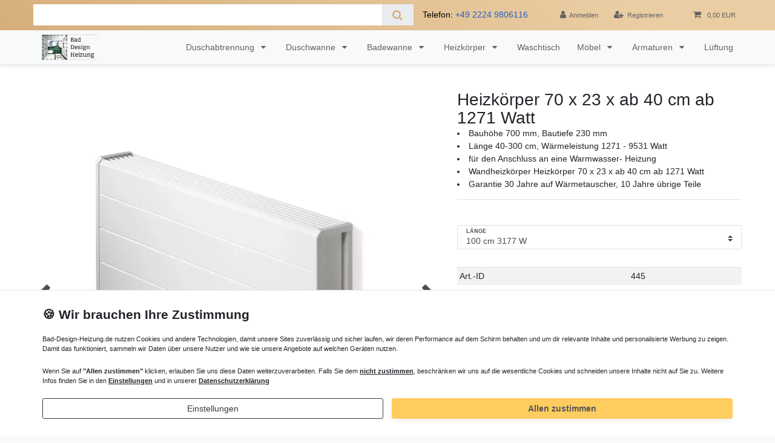

--- FILE ---
content_type: text/html; charset=UTF-8
request_url: https://www.bad-design-heizung.de/heizkoerper-70-x-23-x-ab-40-cm-ab-1271-watt/heizkoerper-konvektor/wandheizkoerper/heizkoerper-bauhoehe-700-mm_445_7272/
body_size: 110203
content:






<!DOCTYPE html>

<html lang="de" data-framework="vue" prefix="og: http://ogp.me/ns#" class="icons-loading">

<head>
    <link rel="preload" as="image" href="https://cdn03.plentymarkets.com/iwfgl65ijvrm/frontend/Bilder/bad-design-heizung-logo.svg">
                        

    <script type="text/javascript">
    (function() {
        var _availableConsents = {"necessary.consent":[true,[],null],"necessary.consentActiveStatus":[true,["consentActiveStatus","_transaction_ids","cr-freeze"],null],"necessary.externalId":[true,["externalID"],null],"necessary.session":[true,[],null],"necessary.csrf":[true,["XSRF-TOKEN"],null],"necessary.shopbooster_cookie":[true,["plenty_cache"],null],"tracking.googleanalytics":[false,["\/^_gat_UA-\/","\/^_ga_\/","\/^_ga_\\\\S*\/","_ga","_gid","_gat","AMP_TOKEN","__utma","__utmt","__utmb","__utmc","__utmz","__utmv","__utmx","__utmxx","_gaexp","_opt_awcid","_opt_awmid","_opt_awgid","_opt_awkid","_opt_utmc"],false],"tracking.adcell":[false,["ADCELLsession","ADCELLpidX","ADCELLspidX","ADCELLvpidX","ADCELLjhX","ADCELLnoTrack"],false],"payment.paypal-cookies":[false,["X-PP-SILOVER","X-PP-L7","tsrc","paypalplus_session_v2"],false],"marketing.googleads":[false,["_gcl_au","IDE","1P_JAR","AID","ANID","CONSENT","DSID","DV","NID","APISID","HSID","SAPISID","SID","SIDCC","SSID"],false],"marketing.facebookpixel":[false,["_fbp","_fbc","act","c_user","datr","fr","m_pixel_ration","pl","presence","sb","spin","wd","xs"],false],"media.reCaptcha":[false,[],false],"convenience.tagmanager":[true,["no-cookies"],true],"convenience.languageDetection":[null,[],null]};
        var _allowedCookies = ["plenty_cache","no-cookies","consentActiveStatus","_transaction_ids","cr-freeze","externalID","XSRF-TOKEN","plenty-shop-cookie","PluginSetPreview","SID_PLENTY_ADMIN_3511","PreviewCookie"] || [];

        window.ConsentManager = (function() {
            var _consents = (function() {
                var _rawCookie = document.cookie.split(";").filter(function (cookie) {
                    return cookie.trim().indexOf("plenty-shop-cookie=") === 0;
                })[0];

                if (!!_rawCookie) {
                    try {
                        _rawCookie = decodeURIComponent(_rawCookie);
                    } catch (e) {
                        document.cookie = "plenty-shop-cookie= ; expires = Thu, 01 Jan 1970 00:00:00 GMT"
                        return null;
                    }

                    try {
                        return JSON.parse(
                            _rawCookie.trim().substr("plenty-shop-cookie=".length)
                        );
                    } catch (e) {
                        return null;
                    }
                }
                return null;
            })();

            Object.keys(_consents || {}).forEach(function(group) {
                if(typeof _consents[group] === 'object' && _consents[group] !== null)
                {
                    Object.keys(_consents[group] || {}).forEach(function(key) {
                        var groupKey = group + "." + key;
                        if(_consents[group][key] && _availableConsents[groupKey] && _availableConsents[groupKey][1].length) {
                            Array.prototype.push.apply(_allowedCookies, _availableConsents[groupKey][1]);
                        }
                    });
                }
            });

            if(!_consents) {
                Object.keys(_availableConsents || {})
                    .forEach(function(groupKey) {
                        if(_availableConsents[groupKey] && ( _availableConsents[groupKey][0] || _availableConsents[groupKey][2] )) {
                            Array.prototype.push.apply(_allowedCookies, _availableConsents[groupKey][1]);
                        }
                    });
            }

            var _setResponse = function(key, response) {
                _consents = _consents || {};
                if(typeof key === "object" && typeof response === "undefined") {
                    _consents = key;
                    document.dispatchEvent(new CustomEvent("consent-change", {
                        detail: {key: null, value: null, data: key}
                    }));
                    _enableScriptsOnConsent();
                } else {
                    var groupKey = key.split(".")[0];
                    var consentKey = key.split(".")[1];
                    _consents[groupKey] = _consents[groupKey] || {};
                    if(consentKey === "*") {
                        Object.keys(_availableConsents).forEach(function(aKey) {
                            if(aKey.split(".")[0] === groupKey) {
                                _consents[groupKey][aKey.split(".")[1]] = response;
                            }
                        });
                    } else {
                        _consents[groupKey][consentKey] = response;
                    }
                    document.dispatchEvent(new CustomEvent("consent-change", {
                        detail: {key: key, value: response, data: _consents}
                    }));
                    _enableScriptsOnConsent();
                }
                if(!_consents.hasOwnProperty('_id')) {
                    _consents['_id'] = "36dc2de357d5d30f756d1d83e45c3888b608bb02";
                }

                Object.keys(_availableConsents).forEach(function(key) {
                    if((_availableConsents[key][1] || []).length > 0) {
                        if(_isConsented(key)) {
                            _availableConsents[key][1].forEach(function(cookie) {
                                if(_allowedCookies.indexOf(cookie) < 0) _allowedCookies.push(cookie);
                            });
                        } else {
                            _allowedCookies = _allowedCookies.filter(function(cookie) {
                                return _availableConsents[key][1].indexOf(cookie) < 0;
                            });
                        }
                    }
                });

                document.cookie = "plenty-shop-cookie=" + JSON.stringify(_consents) + "; path=/; secure";
            };
            var _hasResponse = function() {
                return _consents !== null;
            };

            var _expireDate = function() {
                var expireSeconds = 0;
                                const date = new Date();
                date.setSeconds(date.getSeconds() + expireSeconds);
                const offset = date.getTimezoneOffset() / 60;
                date.setHours(date.getHours() - offset)
                return date.toUTCString();
            }
            var _isConsented = function(key) {
                var groupKey = key.split(".")[0];
                var consentKey = key.split(".")[1];

                if (consentKey === "*") {
                    return Object.keys(_availableConsents).some(function (aKey) {
                        var aGroupKey = aKey.split(".")[0];
                        return aGroupKey === groupKey && _isConsented(aKey);
                    });
                } else {
                    if(!_hasResponse()) {
                        return _availableConsents[key][0] || _availableConsents[key][2];
                    }

                    if(_consents.hasOwnProperty(groupKey) && _consents[groupKey].hasOwnProperty(consentKey))
                    {
                        return !!_consents[groupKey][consentKey];
                    }
                    else {
                        if(!!_availableConsents[key])
                        {
                            return _availableConsents[key][0];
                        }

                        console.warn("Cookie has been blocked due to not being registered: " + key);
                        return false;
                    }
                }
            };
            var _getConsents = function() {
                var _result = {};
                Object.keys(_availableConsents).forEach(function(key) {
                    var groupKey = key.split(".")[0];
                    var consentKey = key.split(".")[1];
                    _result[groupKey] = _result[groupKey] || {};
                    if(consentKey !== "*") {
                        _result[groupKey][consentKey] = _isConsented(key);
                    }
                });
                return _result;
            };
            var _isNecessary = function(key) {
                return _availableConsents.hasOwnProperty(key) && _availableConsents[key][0];
            };
            var _enableScriptsOnConsent = function() {
                var elementsToEnable = document.querySelectorAll("script[data-cookie-consent]");
                Array.prototype.slice.call(elementsToEnable).forEach(function(el) {
                    if(el.dataset && el.dataset.cookieConsent && _isConsented(el.dataset.cookieConsent) && el.type !== "application/javascript") {
                        var newScript = document.createElement("script");
                        if(el.src) {
                            newScript.src = el.src;
                        } else {
                            newScript.textContent = el.textContent;
                        }
                        el.parentNode.replaceChild(newScript, el);
                    }
                });
            };
            window.addEventListener("load", _enableScriptsOnConsent);
                        // Cookie proxy
            (function() {
                var _data = {};
                var _splitCookieString = function(cookiesString) {

                    var _allCookies = cookiesString.split(";");
                    var regex = /[^=]+=[^;]*;?((?:expires|path|domain)=[^;]*;)*/gm;
                    var cookies = [];

                    _allCookies.forEach(function(cookie){
                        if(cookie.trim().indexOf("plenty-shop-cookie=") === 0) {
                            var cookieString = decodeURIComponent(cookiesString);
                            var match;
                            while((match = regex.exec(cookieString)) !== null) {
                                if(match.index === match.lastIndex) {
                                    regex.lastIndex++;
                                }
                                cookies.push(match[0]);
                            }
                        } else if(cookie.length) {
                            cookies.push(cookie);
                        }
                    });

                    return cookies;

                };
                var _parseCookies = function (cookiesString) {
                    return _splitCookieString(cookiesString).map(function(cookieString) {
                        return _parseCookie(cookieString);
                    });
                };
                var _parseCookie = function(cookieString) {
                    var cookie = {
                        name: null,
                        value: null,
                        params: {}
                    };
                    var match = /^([^=]+)=([^;]*);*((?:[^;]*;?)*)$/.exec(cookieString.trim());
                    if(match && match[1]) {
                        cookie.name = match[1];
                        cookie.value = match[2];

                        (match[3] || "").split(";").map(function(param) {
                            return /^([^=]+)=([^;]*);?$/.exec(param.trim());
                        }).filter(function(param) {
                            return !!param;
                        }).forEach(function(param) {
                            cookie.params[param[1]] = param[2];
                        });

                        if(cookie.params && !cookie.params.path) {
                            cookie.params.path = "/";
                        }
                    }

                    return cookie;
                };
                var _isAllowed = function(cookieName) {
                    return _allowedCookies.some(function(allowedCookie) {
                        var match = /^\/(.*)\/([gmiy]*)$/.exec(allowedCookie);
                        return (match && match[1] && (new RegExp(match[1], match[2])).test(cookieName))
                            || allowedCookie === cookieName;
                    });
                };
                var _set = function(cookieString) {
                    var cookie = _parseCookie(cookieString);
                                                                    var domainParts = (window.location.host || window.location.hostname).split(".");
                        if(domainParts[0] === "www") {
                            domainParts.shift();
                            cookie.domain = "." + domainParts.join(".");
                        } else {
                            cookie.domain = (window.location.host || window.location.hostname);
                        }
                                        if(cookie && cookie.name) {
                        if(_isAllowed(cookie.name)) {
                            var cookieValue = cookie.value || "";
                            _data[cookie.name] = cookieValue + Object.keys(cookie.params || {}).map(function(paramKey) {
                                                            if(paramKey === "expires") {
                                    return "";
                                }
                                                            return "; " + paramKey.trim() + "=" + cookie.params[paramKey].trim();
                            }).join("");
                        } else {
                            _data[cookie.name] = null;
                            console.warn("Cookie has been blocked due to privacy settings: " + cookie.name);
                        }
                        _update();
                    }
                };
                var _get = function() {
                    return Object.keys(_data).filter(function (key) {
                        return !!_data[key];
                    }).map(function (key) {
                        return key + "=" + (_data[key].split(";")[0]);
                    }).join("; ");
                };
                var _update = function() {
                    delete document.cookie;
                    var cookies = _parseCookies(document.cookie);
                    Object.keys(_data).forEach(function(key) {
                        if(!_data[key]) {
                            // unset cookie
                            var domains = (window.location.host || window.location.hostname).split(".");
                            while(domains.length > 1) {
                                document.cookie = key + "=; path=/; expires=Thu, 01 Jan 1970 00:00:01 GMT; domain="+domains.join(".");
                                document.cookie = key + "=; path=/; expires=Thu, 01 Jan 1970 00:00:01 GMT; domain=."+domains.join(".");
                                domains.shift();
                            }
                            document.cookie = key + "=; path=/; expires=Thu, 01 Jan 1970 00:00:01 GMT;";
                            delete _data[key];
                        } else {
                            var existingCookie = cookies.find(function(cookie) { return cookie.name === key; });
                            var parsedData = _parseCookie(key + "=" + _data[key]);
                            if(!existingCookie || existingCookie.value !== parsedData.value) {
                                document.cookie = key + "=" + _data[key];
                            } else {
                                // console.log('No changes to cookie: ' + key);
                            }
                        }
                    });

                    if(!document.__defineGetter__) {
                        Object.defineProperty(document, 'cookie', {
                            get: _get,
                            set: _set
                        });
                    } else {
                        document.__defineGetter__('cookie', _get);
                        document.__defineSetter__('cookie', _set);
                    }
                };

                _splitCookieString(document.cookie).forEach(function(cookie)
                {
                    _set(cookie);
                });

                _update();
            })();
            
            return {
                setResponse: _setResponse,
                hasResponse: _hasResponse,
                isConsented: _isConsented,
                getConsents: _getConsents,
                isNecessary: _isNecessary
            };
        })();
    })();
</script>


    
<meta charset="utf-8">
<meta http-equiv="X-UA-Compatible" content="IE=edge">
<meta name="viewport" content="width=device-width, initial-scale=1">
<meta name="generator" content="plentymarkets" />
<meta name="format-detection" content="telephone=no"> 
<link rel="icon" href="[data-uri]" type="image/svg+xml">

<link rel="preload" as="image" href="https://media.bad-design-heizung.de/item/images/445/full/Heizkoerper-als-Pinnwand-S.jpg">


    <link rel="canonical" href="https://www.bad-design-heizung.de/heizkoerper-70-x-23-x-ab-40-cm-ab-1271-watt/heizkoerper-konvektor/wandheizkoerper/heizkoerper-bauhoehe-700-mm_445_7264/">



<style data-font="Custom-Font">
    
                
        .icons-loading .fa { visibility: hidden !important; }
</style>

<link rel="preload" href="https://cdn03.plentymarkets.com/iwfgl65ijvrm/plugin/66/ceres/css/ceres-icons.css" as="style" onload="this.onload=null;this.rel='stylesheet';">
<noscript><link rel="stylesheet" href="https://cdn03.plentymarkets.com/iwfgl65ijvrm/plugin/66/ceres/css/ceres-icons.css"></noscript>


<link rel="preload" as="style" href="https://cdn03.plentymarkets.com/iwfgl65ijvrm/plugin/66/ceres/css/ceres-base.css?v=a17e4019597646d025ad3369f4ca33afedf46b12">
    <link rel="stylesheet" href="https://cdn03.plentymarkets.com/iwfgl65ijvrm/plugin/66/ceres/css/ceres-base.css?v=a17e4019597646d025ad3369f4ca33afedf46b12">


<script type="application/javascript">
    /*! loadCSS. [c]2017 Filament Group, Inc. MIT License */
    /* This file is meant as a standalone workflow for
    - testing support for link[rel=preload]
    - enabling async CSS loading in browsers that do not support rel=preload
    - applying rel preload css once loaded, whether supported or not.
    */
    (function( w ){
        "use strict";
        // rel=preload support test
        if( !w.loadCSS ){
            w.loadCSS = function(){};
        }
        // define on the loadCSS obj
        var rp = loadCSS.relpreload = {};
        // rel=preload feature support test
        // runs once and returns a function for compat purposes
        rp.support = (function(){
            var ret;
            try {
                ret = w.document.createElement( "link" ).relList.supports( "preload" );
            } catch (e) {
                ret = false;
            }
            return function(){
                return ret;
            };
        })();

        // if preload isn't supported, get an asynchronous load by using a non-matching media attribute
        // then change that media back to its intended value on load
        rp.bindMediaToggle = function( link ){
            // remember existing media attr for ultimate state, or default to 'all'
            var finalMedia = link.media || "all";

            function enableStylesheet(){
                // unbind listeners
                if( link.addEventListener ){
                    link.removeEventListener( "load", enableStylesheet );
                } else if( link.attachEvent ){
                    link.detachEvent( "onload", enableStylesheet );
                }
                link.setAttribute( "onload", null );
                link.media = finalMedia;
            }

            // bind load handlers to enable media
            if( link.addEventListener ){
                link.addEventListener( "load", enableStylesheet );
            } else if( link.attachEvent ){
                link.attachEvent( "onload", enableStylesheet );
            }

            // Set rel and non-applicable media type to start an async request
            // note: timeout allows this to happen async to let rendering continue in IE
            setTimeout(function(){
                link.rel = "stylesheet";
                link.media = "only x";
            });
            // also enable media after 3 seconds,
            // which will catch very old browsers (android 2.x, old firefox) that don't support onload on link
            setTimeout( enableStylesheet, 3000 );
        };

        // loop through link elements in DOM
        rp.poly = function(){
            // double check this to prevent external calls from running
            if( rp.support() ){
                return;
            }
            var links = w.document.getElementsByTagName( "link" );
            for( var i = 0; i < links.length; i++ ){
                var link = links[ i ];
                // qualify links to those with rel=preload and as=style attrs
                if( link.rel === "preload" && link.getAttribute( "as" ) === "style" && !link.getAttribute( "data-loadcss" ) ){
                    // prevent rerunning on link
                    link.setAttribute( "data-loadcss", true );
                    // bind listeners to toggle media back
                    rp.bindMediaToggle( link );
                }
            }
        };

        // if unsupported, run the polyfill
        if( !rp.support() ){
            // run once at least
            rp.poly();

            // rerun poly on an interval until onload
            var run = w.setInterval( rp.poly, 500 );
            if( w.addEventListener ){
                w.addEventListener( "load", function(){
                    rp.poly();
                    w.clearInterval( run );
                } );
            } else if( w.attachEvent ){
                w.attachEvent( "onload", function(){
                    rp.poly();
                    w.clearInterval( run );
                } );
            }
        }


        // commonjs
        if( typeof exports !== "undefined" ){
            exports.loadCSS = loadCSS;
        }
        else {
            w.loadCSS = loadCSS;
        }
    }( typeof global !== "undefined" ? global : this ) );

    (function() {
        var checkIconFont = function() {
            if(!document.fonts || document.fonts.check("1em FontAwesome")) {
                document.documentElement.classList.remove('icons-loading');
            }
        };

        if(document.fonts) {
            document.fonts.addEventListener("loadingdone", checkIconFont);
            window.addEventListener("load", checkIconFont);
        }
        checkIconFont();
    })();
</script>

                    

<!-- Extend the existing style with a template -->
                            


<script>

    
    function setCookie(name,value,days) {
        var expires = "";
        if (days) {
            var date = new Date();
            date.setTime(date.getTime() + (days*24*60*60*1000));
            expires = "; expires=" + date.toUTCString();
        }
        document.cookie = name + "=" + (value || "")  + expires + "; path=/";
    }
    function getCookie(name) {
        var nameEQ = name + "=";
        var ca = document.cookie.split(';');
        for (var i = 0; i < ca.length; i++) {
            var c = ca[i];
            while (c.charAt(0) == ' ') c = c.substring(1, c.length);
            if (c.indexOf(nameEQ) == 0) return c.substring(nameEQ.length, c.length);
        }
        return null;
    }

    if (getCookie("externalID") == null) {
        setCookie("externalID",  '6951c0f9afda4' + Math.random(), 100);
    }

    let consentActiveStatus = [{"googleanalytics":"true","googleads":"true","facebookpixel":"true","bingads":"false","pinterest":"false","adcell":"true","econda":"false","channelpilot":"false","sendinblue":"false","hotjar":"false","moebelde":"false","intelligentreach":"false","clarity":"false","awin":"false","belboon":"false"}];
    setCookie("consentActiveStatus",JSON.stringify(consentActiveStatus),100);

    function normalizeString(a) {
        return a.replace(/[^\w\s]/gi, '');
    }

    function convertAttributesToText(attributes){
        var variantText = '';

        if(attributes.length){
            for(let i = 0; i < attributes.length ; i++){
                variantText+= attributes[i]["value"]["names"]["name"];
                if(i !== (attributes.length-1)){
                    variantText+= ", ";
                }
            }
        }
        return variantText;
    }

    function sendProductListClick(position, products) {
        var payload = {
            'ecommerce': {
                'currencyCode': '',
                'click': {
                    'actionField': {'list': ''},
                    'products': new Array(products[position])
                }
            },
            'ga4Event': 'select_item',
            'nonInteractionHit': false,
            'event': 'ecommerceEvent',
            'eventCategory': 'E-Commerce',
            'eventAction': 'Produktklick',
            'eventLabel': '',
            'eventValue': undefined
        };
        dataLayer.push(payload);    }

    function capiCall(payload){
            }

    window.dataLayer = window.dataLayer || [];
    function gtag() { window.dataLayer.push(arguments);}
    let plentyShopCookie = getCookie("plenty-shop-cookie");
    plentyShopCookie = (typeof plentyShopCookie === "undefined") ? '' : JSON.parse(decodeURIComponent(plentyShopCookie));
    

    
        if(plentyShopCookie) {
            let hasConsentedToMicrosoftAds = false;
            let microsoftConsentObject = {};

            
            if (hasConsentedToMicrosoftAds) {
                microsoftConsentObject = {
                    ad_storage: 'granted'
                };

                window.uetq = window.uetq || [];
                window.uetq.push('consent', 'default', microsoftConsentObject);
            }
        }
    
                if (plentyShopCookie) {
                let hasConsentedToAds = false;
                let hasConsentedToAnalytics = false;
                let basicConsentObject = {};

                                hasConsentedToAds = plentyShopCookie
            .marketing.
                googleads;
                
                                hasConsentedToAnalytics = plentyShopCookie
            .tracking.
                googleanalytics;
                
                if (hasConsentedToAds || hasConsentedToAnalytics) {
                    basicConsentObject = {
                        ad_storage: 'granted',
                        ad_user_data: 'granted',
                        ad_personalization: 'granted',
                        analytics_storage: 'granted'
                    };

                    gtag('consent', 'default', basicConsentObject);
                }
            }
    

    document.addEventListener("consent-change", function (e){

        
        var consentIntervall = setInterval(function(){

                            let hasConsentedToAds = false;
                let hasConsentedToAnalytics = false;
                let basicConsentObject = {};

                                    hasConsentedToAds = e.detail.data.marketing.googleads;
                
                                    hasConsentedToAnalytics = e.detail.data.tracking.googleanalytics;
                

                if (hasConsentedToAds || hasConsentedToAnalytics) {
                    basicConsentObject = {
                        ad_storage: 'granted',
                        ad_user_data: 'granted',
                        ad_personalization: 'granted',
                        analytics_storage: 'granted'
                    };

                    gtag('consent', 'update', basicConsentObject);
                }

            
            
                let hasConsentedToMicrosoftAds = false;
                let basicMicrosoftConsentObject = {};

                
                if (hasConsentedToMicrosoftAds) {
                    basicMicrosoftConsentObject = {
                        ad_storage: 'granted'
                    };

                    window.uetq = window.uetq || [];
                    window.uetq.push('consent', 'update', basicMicrosoftConsentObject);
                }

            
            var payload = {
                'event': 'consentChanged'
            };
            dataLayer.push(payload);
            clearInterval(consentIntervall);
        }, 200);
    });
</script>


            



    
    
                    

    
    
    
    
    

                    


<meta name="robots" content="ALL">
    <meta name="description" content="Heizkörper als Pinnwand über der Arbeitsplatte Wand Konvektor mit hoher Warmluftzirkulation Baulänge bis 3000 mm und über 9000 Watt Leistung im Shop kaufen.">
    <meta name="keywords" content="Heizkörper als Pinnwand">
<meta property="og:title" content="Heizkörper 70 x 23 x ab 40 cm ab 1271 Watt | Bad Design Heizung"/>
<meta property="og:type" content="article"/>
<meta property="og:url" content="https://www.bad-design-heizung.de/heizkoerper-70-x-23-x-ab-40-cm-ab-1271-watt/heizkoerper-konvektor/wandheizkoerper/heizkoerper-bauhoehe-700-mm_445_7272/"/>
<meta property="og:image" content="https://media.bad-design-heizung.de/item/images/445/full/Heizkoerper-als-Pinnwand-S.jpg"/>
<meta property="thumbnail" content="https://media.bad-design-heizung.de/item/images/445/full/Heizkoerper-als-Pinnwand-S.jpg"/>

<script type="application/ld+json">
            {
                "@context"      : "http://schema.org/",
                "@type"         : "Product",
                "@id"           : "7272",
                "name"          : "Heizkörper 70 x 23 x ab 40 cm ab 1271 Watt",
                "category"      : "Heizkörper",
                "releaseDate"   : "",
                "image"         : "https://media.bad-design-heizung.de/item/images/445/preview/Heizkoerper-als-Pinnwand-S.jpg",
                "identifier"    : "7272",
                "description"   : "Heizkörper 70 x 23 x ab 40 cm ab 1271 Watt Heizkörper als Pinnwand Heizleistung bei 75/65/20°CGewicht 19,4 kg/m Wasserinhalt 2,66 Liter/mDer Heizkörper ist mit 1 oder 2 Heizregister (Standard/Twin) lieferbar, hier 2 Heizregister.Anschlüsse einseitig links oder rechts vertauschbar lieferbare Längen 40 - 300 cm Wärmeleistung 1271 - 9531 Watteine Übersicht finden Sie hier&amp;nbsp;&amp;nbsp;mehr Auswahl Ideal für niedrige Vorlauftemperaturen, z.B. Wärmepumpen - Korrekturfaktoren der Heizleistung - siehe Bilder Diese Heizkörper sind aufgrund der sicheren Oberflächentemperatur von max 43°C, selbst bei einer Wassertemperatur von 90°C, entspricht der Sicherheitsnorm DHSS DN4, ideal geeignet für den Einbau als Heizkörper als Pinnwand. Die Heizkörper haben einen hohen Anteil an Warmluftzirkulation und einen sehr geringen Teil Strahlungswärme und benötigen nur eine Abströmung der erwärmten Luft nach oben und eine Nachströmung der kühlen Luft unten. Heizkörper als Pinnwand z.B. über der Arbeitsplatte Zubehör und andere Abmessungen: andere Größen: Höhe 20, 30, 40, 50, 60, 70, 90 cm - Länge 40 - 300 cm, Tiefe 13, 18, 23 cm Wärmeleistung 262 - 11310 Watt Standardfarbe: Weiß RAL 9010, mit horizontale Vorderpaneel mit Low-H2O Wärmetauscher aus Kupfer und Aluminium völlig rostfrei Heizkörper als Pinnwand - Wand Konvektor mit hoher Warmluftzirkulation Drucktest Wärmetauscher 20 bar, Betriebsdruck: 6 barinklusive Wandbefestigung und Wandkonsoleninklusive Entlüftern G1/8&quot; Ablaßstopfen 1/2&quot;einfach zu montierende VerkleidungHeizkörper als Pinnwand günstig online kaufen.",
                "disambiguatingDescription" : "&lt;li&gt;Bauhöhe 700 mm, Bautiefe 230 mm&lt;/li&gt; &lt;li&gt;Länge 40-300 cm, Wärmeleistung 1271 - 9531 Watt&lt;/li&gt; &lt;li&gt;für den Anschluss an eine Warmwasser- Heizung&lt;/li&gt; &lt;li&gt;Wandheizkörper Heizkörper 70 x 23 x ab 40 cm ab 1271 Watt&lt;/li&gt; &lt;li&gt;Garantie 30 Jahre auf Wärmetauscher, 10 Jahre übrige Teile&lt;/li&gt;",
                "manufacturer"  : {
                    "@type"         : "Organization",
                    "name"          : "JGAK"
                },
                "brand"         : {
                    "@type"         : "Brand",
                    "name"          : "JGAK"
                },
                "sku"           : "7272",
                "offers": {
                    "@type"         : "Offer",
                    "priceCurrency" : "EUR",
                    "price"         : "827.17",
                    "priceValidUntil": "2026-01-12",
                    "shippingDetails": {
                       "@type": "OfferShippingDetails",
                       "shippingDestination": {
                       "@type": "DefinedRegion",
                       "addressCountry": "DE"
                       },
                        "deliveryTime": {
                             "@type": "ShippingDeliveryTime",
                             "handlingTime": {
                                "@type": "QuantitativeValue",
                                "unitCode": "d",
                                    "minValue": "1",
                                    "maxValue": "20"
                                },
                             "transitTime": {
                                "@type": "QuantitativeValue",
                                "unitCode": "d",
                                "minValue": "1",
                                "maxValue": "20"
                             }
                       },  
                       "shippingRate": {
                        "@type": "MonetaryAmount",
                        "value": "20.00",
                        "currency": "EUR"
                      }

                    },
                    "hasMerchantReturnPolicy": {
                      "@type": "MerchantReturnPolicy",
                      "applicableCountry": "DE",
                      "returnPolicyCategory":  "https://schema.org/MerchantReturnFiniteReturnWindow",
                      "merchantReturnDays": 14,
                      "returnMethod": "https://schema.org/ReturnByMail",
                      "returnFees": "https://schema.org/FreeReturn"
                    },
                    "url"           : "https://www.bad-design-heizung.de/heizkoerper-70-x-23-x-ab-40-cm-ab-1271-watt/heizkoerper-konvektor/wandheizkoerper/heizkoerper-bauhoehe-700-mm_445_7272/",
                    "priceSpecification":[
                                                {
                            "@type": "UnitPriceSpecification",
                            "price": "827.17",
                            "priceCurrency": "EUR",
                            "priceType": "SalePrice",
                            "referenceQuantity": {
                                "@type": "QuantitativeValue",
                                "value": "1",
                                "unitCode": "C62"
                            }
                        }

                    ],
                    "availability"  : "https://schema.org/InStock",
                    "itemCondition" : "https://schema.org/NewCondition"
                },
                "depth": {
                    "@type"         : "QuantitativeValue",
                    "value"         : "0"
                },
                "width": {
                    "@type"         : "QuantitativeValue",
                    "value"         : "0"
                },
                "height": {
                    "@type"         : "QuantitativeValue",
                    "value"         : "0"
                },
                "weight": {
                    "@type"         : "QuantitativeValue",
                    "value"         : "0"
                }
            }
        </script>

<title>Heizkörper 70 x 23 x ab 40 cm ab 1271 Watt | Bad Design Heizung</title>

                <style>body>#vue-app .wrapper-main,body>#vue-error .wrapper-main{position:relative;background-color:#fff}.page-cancellation-rights .main,.page-legal-disclosure .main,.page-privacy-policy .main,.page-terms-conditions .main,.page-contact .main,.page-terms-conditions .main,.page-category .main{padding-top:2rem}.page-home-category .main{padding-top:0}.page-home-category .main .widget-item-list h2{text-transform:uppercase !important}.widget-text.widget{margin-bottom:2rem}.main{background-color:#fff}.page-content{background-color:#fff}.btn-primary{color:#fff;background-color:#d7b07d;border-color:#d7b07d}.btn-outline-primary{color:#464646;border-color:#909090;background-color:#dedede}.widget-primary .text-appearance{color:#4d6875 !important}.widget-text .widget-inner{padding:0rem 0rem}.widget-list .widget-inner{padding:0rem 15px}.widget-item-list.widget-primary .widget-caption{color:#575757;background-color:#fff}.widget-item-list .widget-caption a{color:#575757}.widget-item-list.widget-primary .widget-caption a{color:#212529;display:none}.widget-item-list .widget-caption h2,.widget-item-list .widget-caption .h2{text-align:center}.widget-item-list.widget-primary .widget-caption{background-color:#fff !important;color:#212529 !important;text-align:center}.list-controls .list-controls-inner{background:#eacda3}.badge-success,.tag-success{color:#fff;background-color:#828c61}a{color:#2360bf}a:hover,a:focus,a:active{text-decoration:none;color:#2959a2}.widget-proportional{-webkit-box-shadow:0px 3px 7px rgba(0,0,0,0.15);box-shadow:0px 3px 7px rgba(0,0,0,0.15)}.row .py-5{padding-top:3em}.top-bar{background:linear-gradient(215deg, #eacda3 20%, #d6ae7b 100%);color:#000000}.top-bar .controls-list>li a:not(.btn){color:#636363 !important}.top-bar .controls-list .control-basket .toggle-basket-preview{background-color:transparent}.top-bar .search-shown .always-visible-search .search-box-shadow-frame .search-submit{color:#636363;background:none}.main-navbar-collapsable ul.mainmenu{color:#636363}.main-navbar-collapsable .mainmenu li>a{color:#636363}.megamenu .level1 a{color:#636363 !important}.megamenu .collapse{background-color:white}nav.navbar.megamenu .main-navbar-collapsable ul.mainmenu>li>ul.collapse>li.level1>a{font-weight:normal;color:#575757}.mobile-navigation .breadcrumb{color:#fff}@media (min-width: 992px){nav.navbar.megamenu{position:relative;border-bottom-color:#e6e6e6;border-bottom-width:1px;-webkit-box-shadow:0px 3px 7px rgba(0,0,0,0.06);box-shadow:0px 3px 7px rgba(0,0,0,0.06)}}@media (max-width: 991.98px){#controlsList{padding:0 6px !important}.telefonnummer{display:none !important}}nav.navbar.megamenu .main-navbar-collapsable ul.mainmenu>li>ul.collapse>li ul.nav-dropdown-inner .level1>a:hover{-webkit-transform:scale(1.05);transform:scale(1.05)}@media (min-width: 992px){nav.navbar.megamenu .main-navbar-collapsable ul.mainmenu>li>ul.collapse{-webkit-column-count:4;column-count:4}}.telefonnummer{color:#636363 !important;margin-bottom:0em;display:-webkit-box;display:-ms-flexbox;display:flex;-webkit-box-align:center;-ms-flex-align:center;align-items:center;margin-right:1rem}nav.navbar.megamenu .main-navbar-collapsable ul.mainmenu>li>ul.collapse>li ul.nav-dropdown-inner .level1>a{color:#424242;font-weight:normal}.hero-left{margin-bottom:2em;padding-bottom:3em;background-color:rgba(247,247,249,0.75);border-radius:7px;padding:1em}.home-hero{width:100vw;min-height:auto;position:relative;left:calc(-1 * (100vw - 100%) / 2);background:linear-gradient(215deg, #f0ad4e2b 20%, #d6ae7b00 100%);background-image:-webkit-gradient(linear, right top, left bottom, from(rgba(215,176,125,0.26)), to(rgba(247,247,249,0.25))),url("https://cdn03.plentymarkets.com/iwfgl65ijvrm/frontend/black-and-white-bathroom.jpg");background-image:linear-gradient(to bottom left, rgba(215,176,125,0.26), rgba(247,247,249,0.25)),url("https://cdn03.plentymarkets.com/iwfgl65ijvrm/frontend/black-and-white-bathroom.jpg");height:500px}.py-5.home-hero{-webkit-box-shadow:0px 0px 13px rgba(0,0,0,0.08);box-shadow:0px 0px 13px 1px rgba(0,0,0,0.08)}.parallax-text-container h1{text-align:center}.main-title{text-transform:uppercase}.badewanne-home{max-width:100%;vertical-align:center;margin-bottom:3em;border-radius:50%;-webkit-box-shadow:0px 3px 7px rgba(0,0,0,0.06);box-shadow:0px 3px 7px rgba(0,0,0,0.06)}.cmp-product-thumb{-webkit-box-shadow:0px 3px 7px rgba(0,0,0,0.15);box-shadow:0px 3px 7px rgba(0,0,0,0.15)}.cmp-product-thumb .add-to-basket-lg-container{border-color:transparent #ffcc5f transparent transparent}.thumb-content a{color:#b17322}.widget-image-box.widget-primary a[href].widget-inner:hover .widget-caption{color:#212529;background-color:#e2c69d}.widget-image-box.widget-primary a[href].widget-inner .widget-caption{color:#212529;background-color:rgba(255,255,255,0.9)}.footer{background:linear-gradient(215deg, #eacda3 20%, #d6ae7b 100%);max-width:none}.footer .row{max-width:1200px;margin-left:auto;margin-right:auto}.footer .h4,.footer h4{margin-bottom:1rem}.footer .widget-newsletter .col-12{padding-left:0}.footer .widget-list .widget-inner .list-container{text-align:left}.footer .widget-legal-information a:last-child{display:none}.footer .widget-grid .widget-inner .widget-list{background-color:transparent}.footer .col.clearfix{padding-top:1em}.orange-btn.btn.mr-1{border-radius:3px;background:#ffcc5f;-webkit-box-shadow:0px 3px 7px rgba(0,0,0,0.06);box-shadow:0px 3px 7px rgba(0,0,0,0.06);padding:8px 25px;font-weight:bold;font-size:17px;color:#575757;margin-right:3%}.orange-btn.btn.mr-2{border-radius:3px;background:transparent;padding:8px 25px;border:2px solid #575757;font-weight:bold;font-size:17px;color:#575757}.footer .btn-primary{color:#575757;background-color:#ffcc5f;border-color:#ffcc5f;-webkit-box-shadow:0px 3px 7px rgba(0,0,0,0.06);box-shadow:0px 3px 7px rgba(0,0,0,0.06);font-weight:bold}.footer .btn,.footer .orange-btn.btn.mr-1{font-size:1em}.footer .btn-link{color:#0c86b3}.footer .list-unstyled{font-weight:bold}.footer .fa.fa-circle-thin{font-size:0.7em}.footer .widget .widget-link-list{color:#4D4F4D}.footer{color:#4D4F4D;-webkit-font-smoothing:antialiased}.footer .list-unstyled>li{font-weight:normal}.footer h4{font-size:1.1em !important;font-weight:bold}.footer p.h4{font-size:1.1em !important;font-weight:bold}.kontakt-overlay{width:100vw;min-height:auto;position:fixed;left:calc(-1 * (100vw - 99.6%) / 2);-webkit-writing-mode:vertical-lr;-ms-writing-mode:tb-lr;writing-mode:vertical-lr;font-weight:bold;background-color:#ffcc5f;max-width:2em;padding-top:1em;padding-bottom:1em;padding-left:0.3em;border-radius:4px;-webkit-box-shadow:0px 0px 7px #ababab;box-shadow:0px 0px 7px #ababab}.kontakt-overlay:hover{-webkit-transform:scale(1.04);transform:scale(1.04)}#contact-map{display:none}.sidebar-categories .category-title{background:#e7cfaf}.sidebar-categories ul li.active>a{background:#ffe8c9}.sidebar-categories ul li.active>a:before{content:">> "}.sidebar-categories ul li.active>a{font-weight:bold}.widget-item-list .vat{margin-top:.5rem;font-size:70%}@media (min-width: 576px){.list-controls .filter-toggle{color:#525252;background-color:#ffe4bc;border-color:#525252;margin-right:1em;-webkit-box-shadow:0 0 3px #929292;box-shadow:0 0 3px #929292}}.list-controls #filterCollapse .page-content{-webkit-box-shadow:0 0 20px #737373;box-shadow:0 0 20px #737373}.articlenumber.small.text-muted{display:none}.add-to-basket-lg-container{display:none}.single .add-to-basket-container .btn-appearance{color:#fff;background-color:#F0B665;border-color:#F0B665}.single .add-to-basket-container .btn-appearance:hover,.single .add-to-basket-container .btn-appearance:active,.single .add-to-basket-container .btn-appearance:focus{color:#212529;background-color:#EACDA3 !important;border-color:#A5F07D !important;-webkit-box-shadow:none !important;box-shadow:none !important}.qty-btn-container .qty-btn{-webkit-box-align:center;-ms-flex-align:center;align-items:center}.page-wish-list .meta-container-wrapper .btn-primary{color:#fff;background-color:#F0B665;border-color:#F0B665}.page-wish-list .meta-container-wrapper .btn-primary:hover,.page-wish-list .meta-container-wrapper .btn-primary:active,.page-wish-list .meta-container-wrapper .btn-primary:focus{color:#fff;background-color:#EACDA3 !important;border-color:#A5F07D !important;-webkit-box-shadow:none !important;box-shadow:none !important}.page-wish-list .meta-container-wrapper .small{margin-top:.5rem}.cmp-product-thumb .category-lowest-price,.cmp-product-thumb .category-unit-price,.input-unit label,.input-unit .input-unit-label{color:#4F5458 !important}.item-name{color:#636363 !important;font-size:1em}.main-navbar-collapsable .ddown>a::after{display:inline-block;width:15px;height:14px}@media(min-width: 1400px){.search-permanent .controls{width:439px;aspect-ratio:8.71/1}.search-permanent .always-visible-search{width:747px;aspect-ratio:15/1 auto;}.shopbuilder-version .col-xl-5.widget-prop-xl-auto.col-lg-5{aspect-ratio:0.62/1}}.always-visible-search { display: flex; align-items: center; } @media(min-width: 992px) { .always-visible-search:after { content: ''; position: relative; float: right; display: block; margin: 0 1em 0; white-space: nowrap; } #controlsList > .list-inline-item.control-user { width: 220px; } .main-navbar-collapsable .ddown>a::after { width: 20px !important; display: inline-block; } }category-item[v-cloak], .category-item-placeholder { display: block !important; width: 100%; background-color: #EEE; } category-item[v-cloak] .fa.fa-image { display: none !important; } .widget-primary .btn-appearance { color: #000 !important; font-weight: bold; } @media(min-width: 768px) { .widget-item-grid > ul > li:empty, category-item[v-cloak], .category-item-placeholder, .cmp-product-thumb { aspect-ratio: 270 / 400; } } @media(min-width: 568px) and (max-width: 767px) { .widget-item-grid > ul > li:empty , category-item[v-cloak], .category-item-placeholder, .cmp-product-thumb { aspect-ratio: 270 / 325; } } @media(max-width: 576px) { category-item[v-cloak], .category-item-placeholder, .cmp-product-thumb { height: 143px; } .widget-item-grid > ul > li:empty { height: calc(143px + 20px); } } #cookie-bar .container-max { min-height: calc(100vh / 3); display: flex;  justify-content: center; align-items: center; }</style>
                
    <script>document.addEventListener('DOMContentLoaded', function() {
  const searchContainer = document.querySelector('.search-permanent .always-visible-search');
  if (searchContainer) {
    const telUrl = document.createElement('div');
    telUrl.classList.add('tel-url', 'text-nowrap');

    const telText = document.createElement('span');
    telText.textContent = 'Telefon: ';

    const telLink = document.createElement('a');
    telLink.href = 'tel:+4922249806116';
    telLink.textContent = '+49 2224 9806116';
    telLink.style.color = '#2360bf';
    telLink.style.whiteSpace = 'nowrap';
    telLink.style.marginRight = '1em';

    telUrl.appendChild(telText);
    telUrl.appendChild(telLink);
    searchContainer.appendChild(telUrl);
  } else {
    console.error('.search-permanent .always-visible-search wurde nicht gefunden');
  }
});</script>
                        <script>        let isSignUp = false;        document.addEventListener("onSignUpSuccess", function (e) {                        isSignUp = true;            localStorage.setItem("signupTime", new Date().getTime());        });        document.addEventListener("onSetUserData", function (e) {                        if (e.detail.oldState.user.userData == null && e.detail.newState.user.userData !== null) {                let lastSignUpTime = localStorage.getItem("signupTime");                let timeDiff = new Date().getTime() - lastSignUpTime;                let is24HoursPassed = timeDiff > 24 * 60 * 60 * 1000;                if (isSignUp || is24HoursPassed) {                                        var payload = {                        'event': isSignUp ? 'sign_up' : 'login',                        'user_id': e.detail.newState.user.userData.id,                        'pageType': 'tpl.item'                    };                    dataLayer.push(payload);                                        isSignUp = false;                }            }        });        document.addEventListener("onSetComponent", function (e) {            console.log(e.detail);            if(e.detail.payload.component === "basket-preview"){                var payload = {                    'event': 'funnel_event',                    'action': 'OPEN_BASKET_PREVIEW',                };                dataLayer.push(payload);                            }        });        document.addEventListener("onSetCouponCode", function (e) {            console.log(e.detail);            if(e.detail.payload !== null){                var payload = {                    'event': 'funnel_event',                    'action': 'COUPON_CODE_ADDED',                    'couponCode': e.detail.payload                };                dataLayer.push(payload);                            }        });                var payload ={            'event': 'facebookEvent',            'event_id': '6951c0f9b099b' + Math.random(),            'facebookEventName': 'PageView'        };        dataLayer.push(payload);        capiCall(payload);                document.addEventListener("onAddWishListId", function (e) {            var payload = {                'event': 'AddToWishlist',                'event_id': '6951c0f9b099b' + Math.random(),                'ga4Event': 'add_to_wishlist',                'content_name': 'Artikeldetailseite',                'content_category': '',                'content_type': 'product',                'content_ids': e.detail.payload,                'contents': '',                'currency': 'EUR',                'value': '0.01'            };            dataLayer.push(payload);                    });        document.addEventListener("onSetWishListItems", function (e) {            console.log(e.detail.payload);            if (typeof e.detail.payload !== 'undefined') {                var products = [];                var idList = [];                var contents = [];                e.detail.payload.forEach(function (item, index) {                    products.push({                        id: item.data.item.id + '',                        name: item.data.texts.name1,                        price: item.data.prices.default.price.value + '',                        brand: item.data.item.manufacturer.externalName,                        category: 'Heizk\u00F6rper',                        variant: convertAttributesToText(item.data.attributes),                        position: index,                        list: 'Wunschliste'                    });                    contents.push({                        id: item.data.item.id,                        quantity: 1,                        item_price: item.data.prices.default.price.value                    });                    idList.push(item.id);                });                var payload = {                    'ecommerce': {                        'currencyCode': 'EUR',                        'impressions': products                    },                    'google_tag_params': {                        'ecomm_prodid': idList,                        'ecomm_pagetype': 'other',                        'ecomm_category': 'Wunschliste',                    },                    'content_ids': idList,                    'content_name': 'Wunschliste',                    'content_type': 'product',                    'contents': contents,                    'currency': 'EUR',                    'value': '0.01',                    'event': 'ecommerceEvent',                    'event_id': '6951c0f9b099b' + Math.random(),                    'ga4Event': 'view_item_list',                    'eventCategory': 'E-Commerce',                    'eventAction': 'Produktimpression',                    'eventLabel': 'Artikeldetailseite',                    'eventValue': undefined                };                dataLayer.push(payload);                capiCall(payload);            }        });        document.addEventListener("onContactFormSend", function (e) {            var payload ={                'event': 'facebookEvent',                'event_id': '6951c0f9b099b' + Math.random(),                'facebookEventName': 'Contact',                'currency': 'EUR',                'value': '0.01'            };            dataLayer.push(payload);            capiCall(payload);        });        document.addEventListener("onSetVariationOrderProperty", function (e) {            var payload = {                'event': 'facebookEvent',                'facebookEventName': 'CustomizeProduct',                'event_id': '6951c0f9b099b' + Math.random(),                'currency': 'EUR',                'value': '0.01'            };            dataLayer.push(payload);            capiCall(payload);        });        document.addEventListener("onAddBasketItem", function (e) {                        var payload = {                'ecommerce': {                    'currencyCode': 'EUR',                    'add': {                        'actionField':                            {'list': 'Artikeldetailseite'},                        'products': [{                            'id': e.detail.payload[0].variationId + '',                            'quantity': e.detail.payload[0].quantity,                            'price': e.detail.payload[0].price+'',                            'variant': convertAttributesToText(e.detail.payload[0].variation.data.attributes),                            'name': e.detail.payload[0].variation.data.texts.name1,                            'brand': e.detail.payload[0].variation.data.item.manufacturer.externalName,                            'category': 'Heizk\u00F6rper'                                                    }]                    }                },                'content_name': 'Artikeldetailseite',                'content_type': 'product',                'content_ids': e.detail.payload[0].variationId,                'contents': [{                    'id': e.detail.payload[0].variationId,                    'quantity': e.detail.payload[0].quantity,                    'item_price': e.detail.payload[0].price                }],                'currency': 'EUR',                'value': '0.01',                'addCartValue':e.detail.payload[0].price+'',                'addCartQty': e.detail.payload[0].quantity,                'addCartId':e.detail.payload[0].variationId + '',                'addCartVariant': convertAttributesToText(e.detail.payload[0].variation.data.attributes),                'addCartName': e.detail.payload[0].variation.data.texts.name1,                'addCartBrand': e.detail.payload[0].variation.data.item.manufacturer.externalName,                'addCartCategory': 'Heizk\u00F6rper',                'addCartImage': e.detail.payload[0].variation.data.images.all[0].url,                'addCartItemLink': "https://www.bad-design-heizung.de/a-" + e.detail.payload[0].variation.data.item.id,                'nonInteractionHit': false,                'event': 'ecommerceEvent',                'event_id': '6951c0f9b099b' + Math.random(),                'ga4Event': 'add_to_cart',                'eventCategory': 'E-Commerce',                'eventAction': 'addToCart',                'eventLabel': undefined,                'eventValue': undefined            };            dataLayer.push(payload);            capiCall(payload);        }, false);        document.addEventListener("onRemoveBasketItem", function (e) {            changeQty('remove', e);        });        document.addEventListener("onUpdateBasketItemQuantity",function (e) {            function isCurrentItem(item) {                return item.id == e.detail.payload.id;            }            currentBasketItem = e.detail.oldState.basket.items.find(isCurrentItem);            var origQty = currentBasketItem.quantity;            var newQty = e.detail.payload.quantity;            var qtyDiff = newQty - origQty;            if (qtyDiff > 0) {                changeQty("add", e, qtyDiff);            }            else{                changeQty("remove", e, qtyDiff *= -1);            }        });        document.addEventListener("onUpdateBasketItem", function (e) {            function isCurrentItem(item) {                return item.id == e.detail.payload.id;            }            currentBasketItem = e.detail.oldState.basket.items.find(isCurrentItem);            var origQty = currentBasketItem.quantity;            var newQty = e.detail.payload.quantity;            var qtyDiff = newQty - origQty;            if (qtyDiff > 0) {                changeQty("add", e, qtyDiff);            }        });        function changeQty(action, e, qty = e.detail.quantity) {            var currentBasketItem;            if (e.type === "onRemoveBasketItem") {                function isCurrentItem(item) {                    return item.id == e.detail.payload;                }                currentBasketItem = e.detail.oldState.basket.items.find(isCurrentItem);                qty = currentBasketItem.quantity;            } else {                function isCurrentItem(item) {                    return item.variationId == e.detail.payload.variationId;                }                currentBasketItem = e.detail.newState.basket.items.find(isCurrentItem);            }                        var payload = {                'ecommerce': {                    'currencyCode': 'EUR',                    [action]: {                        'products': [{                            'name': currentBasketItem.variation.data.texts.name1,                            'id': currentBasketItem.variationId + '',                            'price': currentBasketItem.price + '',                            'variant': convertAttributesToText(currentBasketItem.variation.data.attributes),                            'brand': currentBasketItem.variation.data.item.manufacturer.externalName,                            'category': 'Heizk\u00F6rper',                            'quantity': qty                                                      }]                    }                },                'content_name': 'Warenkorbvorschau',                'content_type': 'product',                'content_ids': currentBasketItem.variationId,                'contents': [{                    'id': currentBasketItem.variationId,                    'quantity': qty,                    'item_price': currentBasketItem.price                }],                'currency': 'EUR',                'value': '0.01',                'addCartValue':currentBasketItem.price+'',                'addCartQty': currentBasketItem.quantity,                'addCartId':currentBasketItem.variationId + '',                'addCartVariant': convertAttributesToText(currentBasketItem.variation.data.attributes),                'addCartName': currentBasketItem.variation.data.texts.name1,                'addCartBrand': currentBasketItem.variation.data.item.manufacturer.externalName,                'addCartCategory': 'Heizk\u00F6rper',                'addCartImage':  currentBasketItem.variation.data.images.all[0].url,                'addCartItemLink': "https://www.bad-design-heizung.de/a-" +  currentBasketItem.variation.data.item.id,                'nonInteractionHit': false,                'event': 'ecommerceEvent',                'event_id': '6951c0f9b099b' + Math.random(),                'eventCategory': 'E-Commerce',                'ga4Event' : action + (action === 'add' ? '_to': '_from') + '_cart',                'eventAction': action + 'FromCart',                'eventLabel': undefined,                'eventValue': undefined            };            dataLayer.push(payload);            if(action === "add"){                capiCall(payload);            }        }    </script><script>    var payload ={        'ecommerce': {            'currencyCode': 'EUR',            'detail': {                                'products': [{                    'id': '7272',                    'name': 'Heizk\u00F6rper\u002070\u0020x\u002023\u0020x\u0020ab\u002040\u0020cm\u0020ab\u00201271\u0020Watt',                    'price': '827.172',                    'brand': 'JGAK',                    'category': 'Heizk\u00F6rper',                    'variant': '100 cm 3177 W'                }]            }        },        'google_tag_params': {            'ecomm_prodid': '7272',            'ecomm_pagetype': 'product',            'ecomm_totalvalue': '827.172',            'ecomm_category': 'Heizk\u00F6rper'        },        'content_ids': 7272,        'content_name': 'Heizk\u00F6rper\u002070\u0020x\u002023\u0020x\u0020ab\u002040\u0020cm\u0020ab\u00201271\u0020Watt',        'content_type': 'product',        'contents': [{            'id': '7272',            'quantity': 1,            'item_price': 827.172        }],        'currency': 'EUR',        'categoryId': 212,        'value': '0.01',        'event': 'ecommerceEvent',        'event_id': '6951c0f9b099b' + Math.random(),        'ga4Event' : 'view_item',        'eventCategory': 'E-Commerce',        'eventAction': 'Produktdetailseite',        'eventLabel': undefined,        'eventValue': undefined    };    dataLayer.push(payload);    capiCall(payload);        document.addEventListener("onVariationChanged", function (e) {            var payload = {                'event': 'facebookEvent',                'facebookEventName': 'CustomizeProduct',                'event_id': '6951c0f9b099b' + Math.random(),                'currency': 'EUR',                'value': '0.01'            };            dataLayer.push(payload);            capiCall(payload);        var payload = {            'ecommerce': {                'currencyCode': 'EUR',                'detail': {                    'products': [{                        'id': e.detail.documents[0].id + '',                        'name': e.detail.documents[0].data.texts.name1,                        'price': e.detail.documents[0].data.prices.default.price.value + '',                        'brand': e.detail.documents[0].data.item.manufacturer.externalName + '',                        'category': 'Heizk\u00F6rper',                        'variant': convertAttributesToText(e.detail.documents[0].data.attributes)                    }]                }            },            'google_tag_params': {                'ecomm_prodid': e.detail.documents[0].id,                'ecomm_pagetype': 'product',                'ecomm_totalvalue': e.detail.documents[0].data.prices.default.price.value,                'ecomm_category': 'Heizk\u00F6rper'            },            'content_ids': e.detail.documents[0].id,            'content_name': e.detail.documents[0].data.texts.name1,            'content_type': 'product',            'currency': 'EUR',            'value': '0.01',            'event': 'ecommerceEvent',            'event_id': '6951c0f9b099b' + Math.random(),            'ga4Event' : 'view_item',            'nonInteractionHit': false,            'eventCategory': 'E-Commerce',            'eventAction': 'Produktdetailseite',            'eventLabel': undefined,            'eventValue': undefined        };        dataLayer.push(payload);        capiCall(payload);    }, false);</script><!-- Google Tag Manager --><script type="text/plain" data-cookie-consent="convenience.tagmanager">        (function (w, d, s, l, i) {            w[l] = w[l] || [];            w[l].push({                'gtm.start':                    new Date().getTime(), event: 'gtm.js'            });            var f = d.getElementsByTagName(s)[0],                j = d.createElement(s), dl = l != 'dataLayer' ? '&l=' + l : '';            j.async = true;            j.src =                'https://www.googletagmanager.com/gtm.js?id=' + i + dl;            f.parentNode.insertBefore(j, f);        })(window, document, 'script', 'dataLayer', 'GTM-KGBX9F5');</script><!-- End Google Tag Manager -->
            <style>
    #paypal_loading_screen {
        display: none;
        position: fixed;
        z-index: 2147483640;
        top: 0;
        left: 0;
        width: 100%;
        height: 100%;
        overflow: hidden;

        transform: translate3d(0, 0, 0);

        background-color: black;
        background-color: rgba(0, 0, 0, 0.8);
        background: radial-gradient(ellipse closest-corner, rgba(0,0,0,0.6) 1%, rgba(0,0,0,0.8) 100%);

        color: #fff;
    }

    #paypal_loading_screen .paypal-checkout-modal {
        font-family: "HelveticaNeue", "HelveticaNeue-Light", "Helvetica Neue Light", helvetica, arial, sans-serif;
        font-size: 14px;
        text-align: center;

        box-sizing: border-box;
        max-width: 350px;
        top: 50%;
        left: 50%;
        position: absolute;
        transform: translateX(-50%) translateY(-50%);
        cursor: pointer;
        text-align: center;
    }

    #paypal_loading_screen.paypal-overlay-loading .paypal-checkout-message, #paypal_loading_screen.paypal-overlay-loading .paypal-checkout-continue {
        display: none;
    }

    .paypal-checkout-loader {
        display: none;
    }

    #paypal_loading_screen.paypal-overlay-loading .paypal-checkout-loader {
        display: block;
    }

    #paypal_loading_screen .paypal-checkout-modal .paypal-checkout-logo {
        cursor: pointer;
        margin-bottom: 30px;
        display: inline-block;
    }

    #paypal_loading_screen .paypal-checkout-modal .paypal-checkout-logo img {
        height: 36px;
    }

    #paypal_loading_screen .paypal-checkout-modal .paypal-checkout-logo img.paypal-checkout-logo-pp {
        margin-right: 10px;
    }

    #paypal_loading_screen .paypal-checkout-modal .paypal-checkout-message {
        font-size: 15px;
        line-height: 1.5;
        padding: 10px 0;
    }

    #paypal_loading_screen.paypal-overlay-context-iframe .paypal-checkout-message, #paypal_loading_screen.paypal-overlay-context-iframe .paypal-checkout-continue {
        display: none;
    }

    .paypal-spinner {
        height: 30px;
        width: 30px;
        display: inline-block;
        box-sizing: content-box;
        opacity: 1;
        filter: alpha(opacity=100);
        animation: rotation .7s infinite linear;
        border-left: 8px solid rgba(0, 0, 0, .2);
        border-right: 8px solid rgba(0, 0, 0, .2);
        border-bottom: 8px solid rgba(0, 0, 0, .2);
        border-top: 8px solid #fff;
        border-radius: 100%
    }

    .paypalSmartButtons div {
        margin-left: 10px;
        margin-right: 10px;
    }
</style>    
                                    
    </head>

<body class="page-singleitem item-445 variation-7272 ">

                    

<script>
    if('ontouchstart' in document.documentElement)
    {
        document.body.classList.add("touch");
    }
    else
    {
        document.body.classList.add("no-touch");
    }
</script>

<div id="vue-app" data-server-rendered="true" class="app"><div template="#vue-notifications" class="notification-wrapper"></div> <header id="page-header" class="sticky-top"><div class="container-max"><div class="row flex-row-reverse position-relative"><div id="page-header-parent" data-header-offset class="col-12 header-container"><div class="top-bar header-fw"><div class="container-max px-0 pr-lg-3"><div class="row mx-0 flex-row-reverse position-relative"><div class="top-bar-items search-permanent d-flex flex-grow-1 flex-column-reverse flex-md-row"><div class="always-visible-search flex-grow-1"><div class="container-max"><div class="position-relative"><div class="d-flex flex-grow-1 position-relative my-2"><input type="search" placeholder="" aria-label="Suchbegriff" value="" class="search-input flex-grow-1 px-3 py-2"> <button type="submit" aria-label="Suche" class="search-submit px-3"><i aria-hidden="true" class="fa fa-fw fa-search"></i></button></div> <!----></div></div></div> <div class="controls"><ul id="controlsList" class="controls-list mb-0 d-flex list-inline pl-2 pl-sm-1 pl-md-0"><li class="list-inline-item control-user"><!----></li> <li class="list-inline-item control-basket position-relative"><a href="#" class="toggle-basket-preview nav-link"><i aria-hidden="true" class="fa fa-shopping-cart"></i> <span class="badge p-0 ml-2">0,00 EUR</span></a> <!----></li></ul></div></div></div></div> <div class="container-max px-0 px-lg-3"><div class="row mx-0 flex-row-reverse"></div></div></div> <nav class="navbar header-fw p-0 border-bottom megamenu"><div class="container-max d-block"><div class="row mx-0 position-relative d-flex"><div class="brand-wrapper px-lg-3 d-flex flex-fill"><a href="/" class="navbar-brand py-2"><picture data-alt="Bad Design Heizung"><source srcset="https://cdn03.plentymarkets.com/iwfgl65ijvrm/frontend/Bilder/bad-design-heizung-logo.svg"> <img src="https://cdn03.plentymarkets.com/iwfgl65ijvrm/frontend/Bilder/bad-design-heizung-logo.svg" alt="Bodenkonvektoren und niedrige Duschkabinen" class="img-fluid"></picture></a> <button id="mobile-navigation-toggler" type="button" class="navbar-toggler d-lg-none p-3">
                    ☰
                </button></div> <div class="main-navbar-collapsable d-none d-lg-block"><ul class="mainmenu p-0 m-0 d-flex"><li class="ddown"><a href="/duschabtrennung-duschkabine/" itemprop="name">
                        Duschabtrennung
                    </a> <ul data-level="1" class="collapse nav-dropdown-0"><li><ul class="collapse-inner"><li class="level1"><a href="/duschabtrennung-duschkabine/sonderangebot-duschabtrennungen/" itemprop="name">Sonderangebot Duschabtrennungen</a></li></ul></li> <li><ul class="collapse-inner"><li class="level1"><a href="/duschabtrennung-duschkabine/duschtuer/" itemprop="name">Duschtüren</a></li></ul></li> <li><ul class="collapse-inner"><li class="level1"><a href="/duschabtrennung-duschkabine/dusche-duschwaende-freistehende-duschabtrennung-glas/" itemprop="name">Dusche Duschwände</a></li></ul></li> <li><ul class="collapse-inner"><li class="level1"><a href="/duschabtrennung-duschkabine/duschkabine-eckeinstieg/" itemprop="name">Dusche Eckeinstieg</a></li></ul></li> <li><ul class="collapse-inner"><li class="level1"><a href="/duschabtrennung-duschkabine/dusche-viertelkreis/" itemprop="name">Dusche Viertelkreis</a></li></ul></li> <li><ul class="collapse-inner"><li class="level1"><a href="/duschabtrennung-duschkabine/dusche-fuenfeck/" itemprop="name">Dusche Fünfeck</a></li></ul></li> <li><ul class="collapse-inner"><li class="level1"><a href="/duschabtrennung-duschkabine/dusche-u-form/" itemprop="name">Dusche U-Form</a></li></ul></li> <li><ul class="collapse-inner"><li class="level1"><a href="/duschabtrennung-duschkabine/badewannenaufsaetze-badewannenabtrennung/" itemprop="name">Dusche Badewannenabtrennung</a></li></ul></li> <li><ul class="collapse-inner"><li class="level1"><a href="/duschabtrennung-duschkabine/duschkabine/" itemprop="name">Dusche Tür mit Seitenwand</a></li></ul></li> <li><ul class="collapse-inner"><li class="level1"><a href="/duschabtrennung-duschkabine/dusche-behindertengerecht/" itemprop="name">Dusche behindertengerecht</a></li></ul></li> <li><ul class="collapse-inner"><li class="level1"><a href="/duschabtrennung-duschkabine/duschsitz-klappsitz/" itemprop="name">Dusche Zubehör</a></li></ul></li></ul></li> <li class="ddown"><a href="/duschwanne/" itemprop="name">
                        Duschwanne
                    </a> <ul data-level="1" class="collapse nav-dropdown-1"><li><ul class="collapse-inner"><li class="level1"><a href="/duschwanne/mineralguss/" itemprop="name">Mineralguss Duschwanne</a></li></ul></li> <li><ul class="collapse-inner"><li class="level1"><a href="/duschwanne/duschtasse-rechteck/" itemprop="name">Duschtasse Rechteck</a></li></ul></li> <li><ul class="collapse-inner"><li class="level1"><a href="/duschwanne/duschtasse-quadrat/" itemprop="name">Duschtasse Quadrat</a></li></ul></li> <li><ul class="collapse-inner"><li class="level1"><a href="/duschwanne/duschtasse-viertelkreis/" itemprop="name">Duschtasse Viertelkreis</a></li></ul></li> <li><ul class="collapse-inner"><li class="level1"><a href="/duschwanne/duschtasse-halbkreis/" itemprop="name">Duschtasse Halbkreis</a></li></ul></li> <li><ul class="collapse-inner"><li class="level1"><a href="/duschwanne/duschtasse-fuenfeck/" itemprop="name">Duschtasse Fünfeck</a></li></ul></li> <li><ul class="collapse-inner"><li class="level1"><a href="/duschwanne/duschtasse-sondermass/" itemprop="name">Duschtasse Sondermaß</a></li></ul></li> <li><ul class="collapse-inner"><li class="level1"><a href="/duschwanne/ablaufrinne/" itemprop="name">Dusche Ablaufrinne</a></li></ul></li> <li><ul class="collapse-inner"><li class="level1"><a href="/duschwanne/duschtasse-zubehoer/" itemprop="name">Duschtasse Zubehör</a></li></ul></li></ul></li> <li class="ddown"><a href="/badewanne/" itemprop="name">
                        Badewanne
                    </a> <ul data-level="1" class="collapse nav-dropdown-2"><li><ul class="collapse-inner"><li class="level1"><a href="/badewanne/kleine-badewannen/" itemprop="name">kleine Badewannen</a></li></ul></li> <li><ul class="collapse-inner"><li class="level1"><a href="/badewanne/badewanne-duschplatz/" itemprop="name">Badewanne Dusche Kombination</a></li></ul></li> <li><ul class="collapse-inner"><li class="level1"><a href="/badewanne/raumsparwanne/" itemprop="name">Badewanne Raumsparwanne</a></li></ul></li> <li><ul class="collapse-inner"><li class="level1"><a href="/badewanne/eckwanne/" itemprop="name">Badewanne Eckwanne</a></li></ul></li> <li><ul class="collapse-inner"><li class="level1"><a href="/badewanne/badewanne-rechteck/" itemprop="name">Badewanne Rechteck</a></li></ul></li> <li><ul class="collapse-inner"><li class="level1"><a href="/badewanne/badewanne-oval/" itemprop="name">Badewanne Oval</a></li></ul></li> <li><ul class="collapse-inner"><li class="level1"><a href="/badewanne/badewanne-sechseck/" itemprop="name">Badewanne Sechseckwanne</a></li></ul></li> <li><ul class="collapse-inner"><li class="level1"><a href="/badewanne/badewanne-achteckwanne/" itemprop="name">Badewanne Achteckwanne</a></li></ul></li> <li><ul class="collapse-inner"><li class="level1"><a href="/badewanne/badewanne-freistehend/" itemprop="name">Badewanne freistehend</a></li></ul></li> <li><ul class="collapse-inner"><li class="level1"><a href="/badewanne/badewanne-retro/" itemprop="name">Badewanne Retro</a></li></ul></li> <li><ul class="collapse-inner"><li class="level1"><a href="/badewanne/holzbad/" itemprop="name">Holzbad</a></li></ul></li> <li><ul class="collapse-inner"><li class="level1"><a href="/badewanne/badewanne-zubehoer/" itemprop="name">Badewanne Zubehör</a></li></ul></li></ul></li> <li class="ddown"><a href="/heizkoerper/" itemprop="name">
                        Heizkörper
                    </a> <ul data-level="1" class="collapse nav-dropdown-3"><li><ul class="collapse-inner"><li class="level1"><a href="/heizkoerper/sonderangebot/" itemprop="name">Sonderangebote</a></li></ul></li> <li><ul class="collapse-inner"><li class="level1"><a href="/heizkoerper/heizkoerper-spiegel/" itemprop="name">Heizkörper Spiegel</a></li></ul></li> <li><ul class="collapse-inner"><li class="level1"><a href="/heizkoerper/designheizkoerper/" itemprop="name">Designheizkörper</a></li></ul></li> <li><ul class="collapse-inner"><li class="level1"><a href="/heizkoerper/standheizkoerper/" itemprop="name">Standheizkörper</a></li></ul></li> <li><ul class="collapse-inner"><li class="level1"><a href="/heizkoerper/wandheizkoerper/" itemprop="name">Wandheizkörper</a></li></ul></li> <li><ul class="collapse-inner"><li class="level1"><a href="/heizkoerper/unterflurkonvektor/" itemprop="name">Unterflurkonvektor</a></li></ul></li> <li><ul class="collapse-inner"><li class="level1"><a href="/heizkoerper/heizkoerper-radiator/" itemprop="name">Heizkörper Retro Design</a></li></ul></li> <li><ul class="collapse-inner"><li class="level1"><a href="/heizkoerper/heizkoerper-bad/" itemprop="name">Badheizkörper</a></li></ul></li> <li><ul class="collapse-inner"><li class="level1"><a href="/heizkoerper/heizkoerper-roehren/" itemprop="name">Heizkörper Röhren</a></li></ul></li> <li><ul class="collapse-inner"><li class="level1"><a href="/heizkoerper/heizkoerper-paneel/" itemprop="name">Heizkörper Paneel</a></li></ul></li> <li><ul class="collapse-inner"><li class="level1"><a href="/heizkoerper/heizkoerper-edelstahl/" itemprop="name">Heizkörper Edelstahl</a></li></ul></li> <li><ul class="collapse-inner"><li class="level1"><a href="/heizkoerper/heizkoerper-infrarot/" itemprop="name">Heizkörper Infrarot</a></li></ul></li></ul></li> <li><a href="/waschtisch/" itemprop="name">
                        Waschtisch
                    </a></li> <li class="ddown"><a href="/badmoebel/" itemprop="name">
                        Möbel
                    </a> <ul data-level="1" class="collapse nav-dropdown-4"><li><ul class="collapse-inner"><li class="level1"><a href="/badmoebel/badezimmermoebel-serie-cr/" itemprop="name">Badezimmermöbel Serie CR</a></li></ul></li> <li><ul class="collapse-inner"><li class="level1"><a href="/badmoebel/badezimmermoebel-serie-cl/" itemprop="name">Badezimmermöbel Serie CL</a></li></ul></li> <li><ul class="collapse-inner"><li class="level1"><a href="/badmoebel/badserie-gaestebad-set/" itemprop="name">Badserie Gästebad Set</a></li></ul></li> <li><ul class="collapse-inner"><li class="level1"><a href="/badmoebel/badserie-gaeste-badezimmer/" itemprop="name">Badserie Gäste Badezimmer</a></li></ul></li> <li><ul class="collapse-inner"><li class="level1"><a href="/badmoebel/badserie-kleines-badezimmer/" itemprop="name">Badserie kleines Badezimmer</a></li></ul></li></ul></li> <li class="ddown"><a href="/badarmaturen/" itemprop="name">
                        Armaturen
                    </a> <ul data-level="1" class="collapse nav-dropdown-5"><li><ul class="collapse-inner"><li class="level1"><a href="/badarmaturen/brausearmaturen/" itemprop="name">Brausearmaturen</a></li></ul></li></ul></li> <li><a href="/lueftung/" itemprop="name">
                        Lüftung
                    </a></li></ul></div></div></div></nav></div></div></div></header> <div><div aria-labelledby="mobile-navigation-toggler" itemscope="itemscope" itemtype="https://schema.org/SiteNavigationElement" class="mobile-navigation"><div style="display:none;"><ul class="breadcrumb d-block px-3 py-0"><li aria-label="Schließen" class="btn-close"></li> <li class="breadcrumb-item"><i aria-hidden="true" class="fa fa-home"></i></li> </ul> <ul id="menu-1" class="mainmenu w-100 p-0 m-0 menu-active"><li class="ddown"><span class="nav-direction btn-up"><i aria-hidden="true" class="fa fa-lg fa-level-up"></i></span></li>  </ul> <ul id="menu-2" class="mainmenu w-100 p-0 m-0"><li class="ddown"><span class="nav-direction btn-up"><i aria-hidden="true" class="fa fa-lg fa-level-up"></i></span></li>  </ul></div> <ul class="breadcrumb"><li aria-label="Schließen" class="btn-close"></li> <li class="breadcrumb-item"><i aria-hidden="true" class="fa fa-home"></i></li></ul> <div class="loading d-flex text-center"><div class="loading-animation m-auto"><div class="rect1 bg-appearance"></div> <div class="rect2 bg-appearance"></div> <div class="rect3 bg-appearance"></div> <div class="rect4 bg-appearance"></div> <div class="rect5 bg-appearance"></div></div></div></div></div> <div id="page-body" class="main"><div class="single container-max page-content"><div class="row"><div class="col"><div item-data="6951c0f9c0326" attributes-data="6951c0f9c035a" variations="6951c0f9c035f"><div class="widget widget-grid widget-two-col row mt-5 shopbuilder-version"><div class="widget-inner col-xl-7 widget-prop-xl-2-1 col-lg-7 widget-prop-lg-2-1 col-md-6 widget-prop-md-3-1 col-sm-12 widget-prop-sm-3-1 widget-stacked-mobile col-12 widget-prop-3-1 widget-stacked-mobile"><div><div class="widget widget-item-image widget-primary
    "><div itemscope="itemscope" itemtype="https://schema.org/Thing"><div class="single-carousel owl-carousel owl-theme owl-single-item mt-0"><div class="prop-1-1"><a href="https://media.bad-design-heizung.de/item/images/445/full/Heizkoerper-als-Pinnwand-S.jpg" data-lightbox="single-item-image19"><picture data-iesrc="https://media.bad-design-heizung.de/item/images/445/full/Heizkoerper-als-Pinnwand-S.jpg" data-alt="Wand Konvektor mit hoher Warmluftzirkulation" data-title="Ansicht" data-height="1174" data-width="1565"> <source srcset="https://media.bad-design-heizung.de/item/images/445/full/Heizkoerper-als-Pinnwand-S.jpg" type="image/jpeg"> <!----> <!----> <!----></picture></a></div><div class="prop-1-1"><a href="https://media.bad-design-heizung.de/item/images/445/full/Heizkoerper-als-Pinnwand-Teile.jpg" data-lightbox="single-item-image19"><picture data-iesrc="https://media.bad-design-heizung.de/item/images/445/full/Heizkoerper-als-Pinnwand-Teile.jpg" data-alt="Wand Konvektor mit hoher Warmluftzirkulation Teile" data-title="Teile" data-height="1800" data-width="1200"> <source srcset="https://media.bad-design-heizung.de/item/images/445/full/Heizkoerper-als-Pinnwand-Teile.jpg" type="image/jpeg"> <!----> <!----> <!----></picture></a></div><div class="prop-1-1"><a href="https://media.bad-design-heizung.de/item/images/445/full/Heizkoerper-als-Pinnwand-m.jpg" data-lightbox="single-item-image19"><picture data-iesrc="https://media.bad-design-heizung.de/item/images/445/full/Heizkoerper-als-Pinnwand-m.jpg" data-alt="Wand Konvektor mit hoher Warmluftzirkulation Maße" data-title="Maße" data-height="1206" data-width="2274"> <source srcset="https://media.bad-design-heizung.de/item/images/445/full/Heizkoerper-als-Pinnwand-m.jpg" type="image/jpeg"> <!----> <!----> <!----></picture></a></div><div class="prop-1-1"><a href="https://media.bad-design-heizung.de/item/images/445/full/Heizkoerper-als-Pinnwand-Korrektur-neu.jpg" data-lightbox="single-item-image19"><picture data-iesrc="https://media.bad-design-heizung.de/item/images/445/full/Heizkoerper-als-Pinnwand-Korrektur-neu.jpg" data-alt="Wand Konvektor mit hoher Warmluftzirkulation Korrektur Leistung" data-title="Korrektur Leistung" data-height="2183" data-width="1200"> <source srcset="https://media.bad-design-heizung.de/item/images/445/full/Heizkoerper-als-Pinnwand-Korrektur-neu.jpg" type="image/jpeg"> <!----> <!----> <!----></picture></a></div><div class="prop-1-1"><a href="https://media.bad-design-heizung.de/item/images/445/full/Heizkoerper-als-Pinnwand-Gewicht.jpg" data-lightbox="single-item-image19"><picture data-iesrc="https://media.bad-design-heizung.de/item/images/445/full/Heizkoerper-als-Pinnwand-Gewicht.jpg" data-alt="Wand Konvektor mit hoher Warmluftzirkulation Gewicht und Wasserinhalt" data-title="Gewicht und Wasserinhalt" data-height="1200" data-width="1579"> <source srcset="https://media.bad-design-heizung.de/item/images/445/full/Heizkoerper-als-Pinnwand-Gewicht.jpg" type="image/jpeg"> <!----> <!----> <!----></picture></a></div><div class="prop-1-1"><a href="https://media.bad-design-heizung.de/item/images/445/full/Heizkoerper-als-Pinnwand-Auswahl-neu.jpg" data-lightbox="single-item-image19"><picture data-iesrc="https://media.bad-design-heizung.de/item/images/445/full/Heizkoerper-als-Pinnwand-Auswahl-neu.jpg" data-alt="Wand Konvektor mit hoher Warmluftzirkulation Auswahl" data-title="Auswahl" data-height="1200" data-width="1600"> <source srcset="https://media.bad-design-heizung.de/item/images/445/full/Heizkoerper-als-Pinnwand-Auswahl-neu.jpg" type="image/jpeg"> <!----> <!----> <!----></picture></a></div></div> <div id="thumb-carousel" class="owl-thumbs owl-carousel owl-theme owl-single-item"><div class="prop-1-1"><div class="image-container"><picture data-iesrc="https://media.bad-design-heizung.de/item/images/445/preview/Heizkoerper-als-Pinnwand-S.jpg" data-picture-class="owl-thumb border-appearance" data-alt="Wand Konvektor mit hoher Warmluftzirkulation" data-title="Ansicht" class="active"> <source srcset="https://media.bad-design-heizung.de/item/images/445/preview/Heizkoerper-als-Pinnwand-S.jpg" type="image/jpeg"> <!----> <!----> <!----></picture></div></div><div class="prop-1-1"><div class="image-container"><picture data-iesrc="https://media.bad-design-heizung.de/item/images/445/preview/Heizkoerper-als-Pinnwand-Teile.jpg" data-picture-class="owl-thumb border-appearance" data-alt="Wand Konvektor mit hoher Warmluftzirkulation Teile" data-title="Teile"> <source srcset="https://media.bad-design-heizung.de/item/images/445/preview/Heizkoerper-als-Pinnwand-Teile.jpg" type="image/jpeg"> <!----> <!----> <!----></picture></div></div><div class="prop-1-1"><div class="image-container"><picture data-iesrc="https://media.bad-design-heizung.de/item/images/445/preview/Heizkoerper-als-Pinnwand-m.jpg" data-picture-class="owl-thumb border-appearance" data-alt="Wand Konvektor mit hoher Warmluftzirkulation Maße" data-title="Maße"> <source srcset="https://media.bad-design-heizung.de/item/images/445/preview/Heizkoerper-als-Pinnwand-m.jpg" type="image/jpeg"> <!----> <!----> <!----></picture></div></div><div class="prop-1-1"><div class="image-container"><picture data-iesrc="https://media.bad-design-heizung.de/item/images/445/preview/Heizkoerper-als-Pinnwand-Korrektur-neu.jpg" data-picture-class="owl-thumb border-appearance" data-alt="Wand Konvektor mit hoher Warmluftzirkulation Korrektur Leistung" data-title="Korrektur Leistung"> <source srcset="https://media.bad-design-heizung.de/item/images/445/preview/Heizkoerper-als-Pinnwand-Korrektur-neu.jpg" type="image/jpeg"> <!----> <!----> <!----></picture></div></div><div class="prop-1-1"><div class="image-container"><picture data-iesrc="https://media.bad-design-heizung.de/item/images/445/preview/Heizkoerper-als-Pinnwand-Gewicht.jpg" data-picture-class="owl-thumb border-appearance" data-alt="Wand Konvektor mit hoher Warmluftzirkulation Gewicht und Wasserinhalt" data-title="Gewicht und Wasserinhalt"> <source srcset="https://media.bad-design-heizung.de/item/images/445/preview/Heizkoerper-als-Pinnwand-Gewicht.jpg" type="image/jpeg"> <!----> <!----> <!----></picture></div></div><div class="prop-1-1"><div class="image-container"><picture data-iesrc="https://media.bad-design-heizung.de/item/images/445/preview/Heizkoerper-als-Pinnwand-Auswahl-neu.jpg" data-picture-class="owl-thumb border-appearance" data-alt="Wand Konvektor mit hoher Warmluftzirkulation Auswahl" data-title="Auswahl"> <source srcset="https://media.bad-design-heizung.de/item/images/445/preview/Heizkoerper-als-Pinnwand-Auswahl-neu.jpg" type="image/jpeg"> <!----> <!----> <!----></picture></div></div></div> <div class="single-carousel owl-carousel owl-loaded owl-theme owl-single-item mt-0"><div class="prop-1-1"><picture data-iesrc="https://media.bad-design-heizung.de/item/images/445/full/Heizkoerper-als-Pinnwand-S.jpg" data-picture-class="owl-placeholder" data-alt="Heizkörper 70 x 23 x ab 40 cm ab 1271 Watt" data-title="Heizkörper 70 x 23 x ab 40 cm ab 1271 Watt" data-height="1174" data-width="1565"> <source srcset="https://media.bad-design-heizung.de/item/images/445/full/Heizkoerper-als-Pinnwand-S.jpg" type="image/jpeg"> <!----> <!----> <!----></picture></div></div></div></div></div></div> <div class="widget-inner col-xl-5 widget-prop-xl-auto col-lg-5 widget-prop-lg-auto col-md-6 widget-prop-md-3-1 col-sm-12 widget-prop-sm-3-1 col-12 widget-prop-3-1"><div><div class="widget widget-sticky"><div class="widget-inner"><div class="widget widget-text widget-none title-outer h1"><div class="widget-inner bg-appearance pt-0 pr-0 pb-0 pl-0"><p><span>Heizkörper 70 x 23 x ab 40 cm ab 1271 Watt</span></p></div></div> <div class="widget widget-text widget-none"><div class="widget-inner bg-appearance"><p></p><li>Bauhöhe 700 mm, Bautiefe 230 mm</li> <li>Länge 40-300 cm, Wärmeleistung 1271 - 9531 Watt</li> <li>für den Anschluss an eine Warmwasser- Heizung</li> <li>Wandheizkörper Heizkörper 70 x 23 x ab 40 cm ab 1271 Watt</li> <li>Garantie 30 Jahre auf Wärmetauscher, 10 Jahre übrige Teile</li><p></p></div></div> <hr class="widget widget-separator mb-3"> <div class="widget widget-text widget-none articlenumber small text-muted mb-5"><div class="widget-inner bg-appearance pt-0 pr-0 pb-0 pl-0"><p><strong>Artikelnummer </strong><span>NEW-2279</span></p></div></div> <div class="widget widget-item-bundle widget-primary
        "><div><div></div></div></div> <div class="widget widget-attribute widget-primary
         mt-5 mb-3"><div class="row"></div></div> <div class="widget widget-order-property widget-none "><!----></div> <div class="widget widget-item-data-table
        "><div class="widget-inner"><table role="table" class="table table-striped table-hover table-sm"><thead><tr><th scope="col" class="visually-hidden">
              Technisches Merkmal
            </th> <th scope="col" class="visually-hidden">
              Wert
            </th></tr></thead> <tbody><tr><td>
                    Art.-ID
                </td> <td>
                    445
                </td></tr></tbody></table></div></div> <div class="widget widget-graduate-price widget-primary
        "><div class="widget-inner"><!----></div></div> <div class="widget widget-item-price widget-none
        "><div><!----> <span class="price h1"><span>
                827,17 EUR
            </span> <sup>*</sup></span> <!----> <!----> <div class="base-price text-muted my-3 color-gray-700 is-single-piece"><div>
            Inhalt
            <span>1 </span> <span>Stück</span></div> <div>
            Grundpreis
            <span class="base-price-value">
                827,17 EUR / Stück
            </span></div></div></div></div> <div class="widget widget-availability h4 "><span class="availability badge availability-2"><span>
        Innerhalb von 30 Tagen lieferbar.
    </span></span></div> <div class="widget widget-add-to-basket widget-primary
     mt-3 mb-3    "><div class="w-100"><div data-testing="single-add-to-basket-button" padding-inline-styles=""><!----> <!----> <div class="d-inline"><div class="add-to-basket-container"><div class="quantity-input-container"><div class="qty-box d-flex h-100"><input type="text" aria-label="Mengeneingabe" value="1" class="qty-input text-center"> <div class="qty-btn-container d-flex flex-column"><button data-toggle="tooltip" data-placement="top" data-testing="quantity-btn-increase" title="Maximale Bestellmenge: " aria-label="Menge erhöhen" class="btn qty-btn flex-fill d-flex justify-content-center p-0"><i aria-hidden="true" class="fa fa-plus default-float"></i></button> <button data-toggle="tooltip" data-placement="bottom" data-testing="quantity-btn-decrease" title="Minimale Bestellmenge: 1" aria-label="Menge verringern" class="btn qty-btn flex-fill d-flex justify-content-center p-0 disabled"><i aria-hidden="true" class="fa fa-minus default-float"></i></button></div></div></div> <button class="btn btn-block btn-primary btn-appearance"><i aria-hidden="true" class="fa fa-shopping-cart"></i>
                In den Warenkorb
            </button></div></div> <!----></div></div></div> <div class="widget widget-add-to-wish-list widget-danger
                "><button data-toggle="tooltip" data-placement="top" title="Zur Wunschliste hinzufügen" class="btn btn-link btn-sm text-muted color-gray-700"><i aria-hidden="true" class="fa default-float fa-heart"></i>
    Wunschliste
</button></div> <hr class="widget widget-separator mb-3"> <div class="widget widget-code widget-none vat small text-muted"><div class="widget-inner bg-appearance"><span>* inkl. ges. MwSt. zzgl.<a data-toggle="modal" href="#shippingscosts" title="Versandkosten"> Versandkosten</a></span></div></div></div></div></div></div></div> <div class="widget widget-grid widget-two-col row"><div class="widget-inner col-xl-7 widget-prop-xl-2-1 col-lg-7 widget-prop-lg-2-1 col-md-7 widget-prop-md-2-1 col-sm-12 widget-prop-sm-3-1 widget-stacked-mobile col-12 widget-prop-3-1 widget-stacked-mobile"><div><div class="widget widget-tab mt-5 mb-5"><div class="widget-inner"><div class="tab-content"><div role="tabpanel" class="tab-pane"><div data-builder-child-container="5ec3d537aa53c" class="my-4"><div class="widget widget-text widget-none"><div class="widget-inner bg-appearance pt-0 pr-0 pb-0 pl-0"><p></p><h1><span style="font-size:20px;"><strong>Heizkörper 70 x 23 x ab 40 cm ab 1271 Watt</strong></span></h1> <p>Heizkörper als Pinnwand Heizleistung bei 75/65/20°C<br>Gewicht 19,4 kg/m Wasserinhalt 2,66 Liter/m<br>Der Heizkörper ist mit 1 oder 2 Heizregister (Standard/Twin) lieferbar, hier 2 Heizregister.<br>Anschlüsse einseitig links oder rechts vertauschbar</p> <p>lieferbare Längen 40 - 300 cm Wärmeleistung 1271 - 9531 Watt<br>eine Übersicht finden Sie hier  <strong><span style="font-size:18px;"><a href="/heizkoerper/wandheizkoerper/" rel="nofollow">mehr Auswahl</a></span></strong></p> <p><span style="background-color:#ffd700;">Ideal für niedrige Vorlauftemperaturen, z.B. Wärmepumpen - Korrekturfaktoren der Heizleistung - siehe Bilder</span></p> <p>Diese Heizkörper sind aufgrund der sicheren Oberflächentemperatur von max 43°C, selbst bei einer Wassertemperatur von 90°C, entspricht der Sicherheitsnorm DHSS DN4, ideal geeignet für den Einbau als Heizkörper als Pinnwand. Die Heizkörper haben einen hohen Anteil an Warmluftzirkulation und einen sehr geringen Teil Strahlungswärme und benötigen nur eine Abströmung der erwärmten Luft nach oben und eine Nachströmung der kühlen Luft unten.</p> <h2><span style="font-size:18px;"><strong>Heizkörper als Pinnwand z.B. über der Arbeitsplatte</strong></span></h2> <p>Zubehör und andere Abmessungen:</p> <ul><li>andere Größen: Höhe 20, 30, 40, 50, 60, 70, 90 cm - Länge 40 - 300 cm, Tiefe 13, 18, 23 cm</li> <li>Wärmeleistung 262 - 11310 Watt</li> <li>Standardfarbe: Weiß RAL 9010, mit horizontale Vorderpaneel</li> <li>mit Low-H2O Wärmetauscher aus Kupfer und Aluminium</li> <li>völlig rostfrei</li></ul> <h3><span style="font-size:18px;"><strong>Heizkörper als Pinnwand - Wand Konvektor mit hoher Warmluftzirkulation</strong></span></h3> <p>Drucktest Wärmetauscher 20 bar, Betriebsdruck: 6 bar<br>inklusive Wandbefestigung und Wandkonsolen<br>inklusive Entlüftern G1/8&quot; Ablaßstopfen 1/2&quot;<br>einfach zu montierende Verkleidung<br><em>Heizkörper als Pinnwand</em> günstig online kaufen.</p><p></p></div></div></div></div><div role="tabpanel" class="tab-pane"><div data-builder-child-container="5ec3d537aa53e" class="my-4"><div class="widget widget-text widget-none"><div class="widget-inner bg-appearance pt-0 pr-0 pb-0 pl-0"><p></p><h3><span style="font-size:18px;"><strong>Heizkörper als Pinnwand - Beschreibung</strong></span></h3> <p>DIE SCHNELLSTEN UND AM BESTEN REGELBAREN HEIZKÖRPER<br>MEHR KOMFORT Ein schneller Heizkörper sorgt für eine perfekte Temperaturkontrolle. Die Tür öffnet sich. Kalt. Der Konvektor legt sofort einen Zahn zu. Die Sonne scheint ins Haus. Warm. Der Konvektor  reagiert sofort auf den Zimmerthermostat und heizt nicht mehr. Die Temperatur bleibt konstant auf dem geforderten Wert. Diese Heizkörper sind aufgrund der sicheren Oberflächentemperatur von max 43°C, selbst bei einer Wassertemperatur von 90°C, entspricht der Sicherheitsnorm DHSS DN4, ideal geeignet das Sie die Möbel vor Heizung stellen können. Die Heizkörper haben einen hohen Anteil an Warmluftzirkulation und einen sehr geringen Teil Strahlungswärme und benötigen nur eine Abströmung der erwärmten Luft nach oben und eine Nachströmung der kühlen Luft unten.</p> <p>WENIGER VERBRAUCH Der Konvektor-Heizkörper ist viel schneller aufgewärmt. Der Hightech-Kupfer-/Aluminium-Wärmetauscher gibt seine Wärme sofort an den Raum ab. So können Sie morgens Ihren Heizkörper ruhig 20 Minuten später einschalten. Ihr Kessel muss also weniger lange heizen. Aber der Konvektor-Heizkörper lässt sich auch viel schneller zügeln. Plötzlich scheint die Sonne herein? Der Ofen oder der Geschirrspüler sind eingeschaltet? Sind mehr Menschen im Haus? Dann steigt die Temperatur erheblich und der Themostat reagiert. Aber schwere Heizkörper geben noch mindestens 20 Minuten ihre gespeicherte, überschüssige Wärme ab, sodass der Raum zu warm wird.Der Konvektor reagiert dank des geringeren Wasserinhalts sofort. Ihre Anlage heizt somit weniger lange nutzlos weiter.</p><p></p></div></div></div></div><div role="tabpanel" class="tab-pane"><div data-builder-child-container="5ec3d537aa53f" class="my-4"><div class="widget widget-item-data-table
        "><div class="widget-inner"><table role="table" class="table table-striped table-hover table-sm"><thead><tr><th scope="col" class="visually-hidden">
              Technisches Merkmal
            </th> <th scope="col" class="visually-hidden">
              Wert
            </th></tr></thead> <tbody><tr><td>
                    Art.-ID
                </td> <td>
                    445
                </td></tr><tr><td>
                    Zustand
                </td> <td>
                    Neu
                </td></tr><tr><td>
                    Altersfreigabe
                </td> <td>
                    Ohne Altersbeschränkung
                </td></tr><tr><td>
                    Hersteller
                </td> <td>
                    JGAK
                </td></tr><tr><td>
                    Herstellungsland
                </td> <td>
                    Deutschland
                </td></tr><tr><td>
                    Inhalt
                </td> <td>
                    1 Stück
                </td></tr><!----><!----><!----><!----></tbody></table></div></div></div></div><div role="tabpanel" class="tab-pane"><div data-builder-child-container="54793700-5190-4e68-ba3b-bafc848fba0b" class="my-4"><div class="widget widget-text widget-none"><div class="widget-inner bg-appearance"><p><strong><span></span></strong></p><p><span></span> <span></span></p><p><span></span> <span></span></p><p><span></span></p><p><span></span></p></div></div> <div class="widget widget-code widget-none m-0"><div class="widget-inner bg-appearance mt-5">
                    Falls kein EU-Verantwortlicher angegeben, so befindet sich der Hersteller in der Europäischen Union (EU), welche eine Angabe obsolet macht.
            </div></div></div></div><div role="tabpanel" class="tab-pane"><div data-builder-child-container="710f45d4-3da5-4678-b1d0-a998442756cb" class="my-4"><div class="widget widget-text widget-none"><div class="widget-inner bg-appearance"><h3>Anwendungs- und Geltungsbereich der Allgemeinen Produktsicherheitsverordnung (GPSR)</h3><p><br></p><h4>Was regelt die Allgemeine Produktsicherheitsverordnung der EU (GPSR)?</h4><p><span class="color-#585858">Die Verordnung (EU) 2023/988 über die allgemeine Produktsicherheit (Allgemeine Produktsicherheitsverordnung; General Product Safety Regulation; GPSR) enthält wesentliche Vorgaben für die Sicherheit von Verbraucherprodukten, die in Verkehr gebracht oder auf dem Markt bereitgestellt werden.</span></p><p><span class="color-#585858">Bislang waren die Vorgaben für die Sicherheit von Produkten in der Richtlinie 2001/95/EG über die allgemeine Produktsicherheit geregelt, die in Deutschland durch das Gesetz über die Bereitstellung von Produkten auf dem Markt (Produktsicherheitsgesetz; ProdSG) umgesetzt ist. Die Vorschriften der GPSR soll nun zu einer Verbesserung der Funktionsweise des EU-Binnenmarktes führen und zur Gewährleistung eines hohen Verbraucherschutzniveaus beitragen.</span></p><p><span class="color-#585858">Die Sicherheit von Produkten wird zum einen durch die Konstruktion und Gestaltung der Produkte und zum anderen durch Warnhinweise und Sicherheitsinformationen über die Produkte, ihre Gebrauchsweise und die Gefahren, die von ihnen ausgehen, gewährleistet. Während die gesetzlichen Vorgaben für die Produktgestaltung vor allem die Hersteller der Produkte adressieren, betreffen die Vorgaben für die Warnhinweise und Sicherheitsinformationen insbesondere auch die Händler, die diese gegenüber ihren Kunden kommunizieren müssen.</span></p><p><br></p><h4>Für welche Produkte gilt die GPSR?</h4><p><span class="color-#585858">Im Grundsatz gilt die GSPR nach ihrem Art. 2 ganz oder zumindest teilweise für alle sog. Verbraucherprodukte, die in der EU in Verkehr gebracht oder auf dem Markt bereitgestellt werden.</span></p><p><span class="color-#585858">Dabei versteht die GPSR unter einem Verbraucherprodukt gemäß Art. 3 Nr. 1 GPSR jeden Gegenstand, der für sich allein oder in Verbindung mit anderen Gegenständen entgeltlich oder unentgeltlich - auch im Rahmen der Erbringung einer Dienstleistung - geliefert oder bereitgestellt wird und für Verbraucher bestimmt oder unter vernünftigerweise vorhersehbaren Bedingungen wahrscheinlich (auch) von Verbrauchern benutzt wird, selbst wenn er nicht für Verbraucher bestimmt ist.</span></p><p><strong>Herstellerdaten:</strong></p></div></div> <div class="widget widget-text widget-none mt-3"><div class="widget-inner bg-appearance"><p><strong><span>Bosch Thermotechnik GmbH</span></strong></p><p><span>Sophienstraße </span> <span>30-32</span></p><p><span>35576 </span> <span>Wetzlar</span></p><p><span></span></p><p>E-Mail: <span>info@buderus.de</span></p></div></div> <div class="widget widget-text widget-none mt-5"><div class="widget-inner bg-appearance"><p>Ext-Art-Nr. <span>JGA TEW 70 23 2</span></p></div></div></div></div></div></div></div></div></div> <div class="widget-inner col-xl-5 widget-prop-xl-auto col-lg-5 widget-prop-lg-auto col-md-5 widget-prop-md-auto col-sm-12 widget-prop-sm-3-1 col-12 widget-prop-3-1"><div></div></div></div> <div class="widget widget-text widget-none"><div class="widget-inner bg-appearance"><p>Hotline<br></p><p>Telefon: <a href="tel:+4922249806116">02224 9806-116</a><br>E-Mail: bad-design-heizung@t-online.de</p></div></div> <div class="widget widget-item-list widget-primary"><div class="widget-inner"><div class="widget-caption widget-item-list-caption mb-3 bg-appearance"><div class="widget-item-list-inline-caption"><h3>Dazu passt</h3></div></div> <div class="row"><div class="col-12 col-sm-6 col-md-3"><article data-testing="12054" item-data-ref="6951c0f9bfa3e" class="cmp cmp-product-thumb"><div><div data-testing="item-add-to-basket"><!----> <div data-toggle="tooltip" data-placement="top" title="Artikel anzeigen" class="add-to-basket-lg-container d-none d-lg-block"><i aria-hidden="true" class="fa fa-arrow-right fa-lg d-none d-sm-block"></i></div> <!----> <!----></div> <div class="thumb-image"><div class="prop-1-1"><a href="/heizkoerper-ventil/heizkoerper-konvektor/wandheizkoerper/heizkoerper-zubehoer_1611_12054/" aria-label="Ventil für Heizkörper"><picture data-iesrc="https://media.bad-design-heizung.de/item/images/1611/middle/Heizkoerper-Ventil.jpg" data-picture-class="img-fluid" data-alt="Ventil für Heizkörper" data-title="Heizkörper Ventil"> <source srcset="https://media.bad-design-heizung.de/item/images/1611/middle/Heizkoerper-Ventil.jpg" type="image/jpeg"> <!----> <!----> <!----></picture></a></div></div> <!----> <div class="thumb-content"><a href="/heizkoerper-ventil/heizkoerper-konvektor/wandheizkoerper/heizkoerper-zubehoer_1611_12054/" class="thumb-title small">
                    Heizkörper Ventil</a> <div class="thumb-meta mt-2"> <div class="prices"><!----> <div class="price">
                                135,00 EUR *
                            </div></div></div>  <!----> <!----> <div><!----> <!----> <!----> <div class="d-inline d-lg-none"><div role="group" aria-label="Thumb Control" class="btn-group"><button type="button" class="btn btn-primary btn-appearance mobile-width-button"><i aria-hidden="true" class="fa fa-arrow-right fa-lg d-none d-sm-block"></i>
                Artikel anzeigen
            </button></div></div></div> <div class="vat small text-muted">
                    * <span>inkl. ges. MwSt.</span>
                    zzgl.
                    <a data-toggle="modal" href="#shippingscosts" class="text-appearance">Versandkosten</a></div></div></div></article></div><div class="col-12 col-sm-6 col-md-3"><article data-testing="1817" item-data-ref="6951c0f9bfce4" class="cmp cmp-product-thumb"><div><div data-testing="item-add-to-basket"><div data-toggle="tooltip" data-placement="top" title="In den Warenkorb" class="add-to-basket-lg-container d-none d-lg-block"><i aria-hidden="true" class="fa fa-lg mobile-icon-right fa-cart-plus"></i></div> <!----> <!----> <!----></div> <div class="thumb-image"><div class="prop-1-1"><a href="/verlaengertes-ventil-fuer-heizkoerper-konvektor/heizkoerper-konvektor/wandheizkoerper/heizkoerper-zubehoer_1836_1817/" aria-label="Verlängertes Ventil für Heizkörper Konvektor "><picture data-iesrc="https://media.bad-design-heizung.de/item/images/1836/middle/1836-Topventil.jpg" data-picture-class="img-fluid" data-alt="Verlängertes Ventil für Heizkörper Konvektor "> <source srcset="https://media.bad-design-heizung.de/item/images/1836/middle/1836-Topventil.jpg" type="image/jpeg"> <!----> <!----> <!----></picture></a></div></div> <!----> <div class="thumb-content"><a href="/verlaengertes-ventil-fuer-heizkoerper-konvektor/heizkoerper-konvektor/wandheizkoerper/heizkoerper-zubehoer_1836_1817/" class="thumb-title small">
                    Verlängertes Ventil für Heizkörper Konvektor </a> <div class="thumb-meta mt-2"> <div class="prices"><!----> <div class="price">
                                72,32 EUR *
                            </div></div></div>  <!----> <!----> <div><!----> <!----> <!----> <div class="d-inline d-lg-none"><div role="group" aria-label="Thumb Control" class="btn-group"><button type="button" class="btn btn-primary btn-appearance mobile-width-button"><i aria-hidden="true" class="fa fa-lg mobile-icon-right fa-shopping-cart"></i>
                In den Warenkorb
            </button></div></div></div> <div class="vat small text-muted">
                    * <span>inkl. ges. MwSt.</span>
                    zzgl.
                    <a data-toggle="modal" href="#shippingscosts" class="text-appearance">Versandkosten</a></div></div></div></article></div><div class="col-12 col-sm-6 col-md-3"><article data-testing="1816" item-data-ref="6951c0f9bfeee" class="cmp cmp-product-thumb"><div><div data-testing="item-add-to-basket"><div data-toggle="tooltip" data-placement="top" title="In den Warenkorb" class="add-to-basket-lg-container d-none d-lg-block"><i aria-hidden="true" class="fa fa-lg mobile-icon-right fa-cart-plus"></i></div> <!----> <!----> <!----></div> <div class="thumb-image"><div class="prop-1-1"><a href="/verlaengerter-entluefter-fuer-heizkoerper/heizkoerper-konvektor/standheizkoerper/zubehoer_1835_1816/" aria-label="Verlängerter Entlüfter für Heizkörper"><picture data-iesrc="https://media.bad-design-heizung.de/item/images/1835/middle/1835-Entluefter.jpg" data-picture-class="img-fluid" data-alt="Verlängerter Entlüfter für Heizkörper"> <source srcset="https://media.bad-design-heizung.de/item/images/1835/middle/1835-Entluefter.jpg" type="image/jpeg"> <!----> <!----> <!----></picture></a></div></div> <!----> <div class="thumb-content"><a href="/verlaengerter-entluefter-fuer-heizkoerper/heizkoerper-konvektor/standheizkoerper/zubehoer_1835_1816/" class="thumb-title small">
                    Verlängerter Entlüfter für Heizkörper</a> <div class="thumb-meta mt-2"> <div class="prices"><!----> <div class="price">
                                43,00 EUR *
                            </div></div></div>  <!----> <!----> <div><!----> <!----> <!----> <div class="d-inline d-lg-none"><div role="group" aria-label="Thumb Control" class="btn-group"><button type="button" class="btn btn-primary btn-appearance mobile-width-button"><i aria-hidden="true" class="fa fa-lg mobile-icon-right fa-shopping-cart"></i>
                In den Warenkorb
            </button></div></div></div> <div class="vat small text-muted">
                    * <span>inkl. ges. MwSt.</span>
                    zzgl.
                    <a data-toggle="modal" href="#shippingscosts" class="text-appearance">Versandkosten</a></div></div></div></article></div></div></div></div> <div class="widget widget-item-list widget-primary"><div class="widget-inner"><div class="row"><div class="col-12" style="display:none;"><div class="widget-caption bg-appearance widget-item-list-caption mb-3"><div class="widget-item-list-inline-caption"><h3><span class="bg-#ffffff color-#000000">Zuletzt angesehene Artikel</span></h3></div></div></div> <div class="col-12"><!----></div></div></div></div> <div class="widget widget-item-data-table
        "><div class="widget-inner"><table role="table" class="table table-striped table-hover table-sm"><thead><tr><th scope="col" class="visually-hidden">
              Technisches Merkmal
            </th> <th scope="col" class="visually-hidden">
              Wert
            </th></tr></thead> <tbody><tr><td>
                    Art.-ID
                </td> <td>
                    445
                </td></tr></tbody></table></div></div></div></div></div></div></div> <div class="footer container-max d-print-none"><div class="row"><div class="col clearfix"><hr class="widget widget-separator mb-3"> <div class="widget widget-grid widget-two-col row"><div class="widget-inner col-xl-5 widget-prop-xl-auto col-lg-5 widget-prop-lg-auto col-md-5 widget-prop-md-auto col-sm-12 widget-prop-sm-3-1 widget-stacked-mobile col-12 widget-prop-3-1 widget-stacked-mobile"><div><div class="widget widget-grid widget-two-col row"><div class="widget-inner col-xl-6 widget-prop-xl-3-1 col-lg-6 widget-prop-lg-3-1 col-md-12 widget-prop-md-3-1 widget-stacked-tablet col-sm-12 widget-prop-sm-3-1 widget-stacked-mobile col-12 widget-prop-3-1 widget-stacked-mobile"><div><div class="widget widget-link-list"><div class="widget-inner"><p class="h4">Informationen</p> <ul class="list-unstyled"><li><i aria-hidden="true" class="fa fa-circle-thin mr-1"></i> <a rel href="https://www.bad-design-heizung.de//versand-und-zahlung" class="d-inline-block">
                                    Versand und Zahlung
                                </a></li></ul></div></div></div></div> <div class="widget-inner col-xl-6 widget-prop-xl-3-1 col-lg-6 widget-prop-lg-3-1 col-md-12 widget-prop-md-3-1 col-sm-12 widget-prop-sm-3-1 col-12 widget-prop-3-1"><div><div class="widget widget-code widget-none"><div class="widget-inner bg-appearance"><h4>
    Bei Fragen helfen wir zum Ortstarif:
</h4> <p><a href="https://www.bad-design-heizung.de/contact"><button class="orange-btn btn mr-1">Kontakt</button></a></p></div></div></div></div></div></div></div> <div class="widget-inner col-xl-7 widget-prop-xl-2-1 col-lg-7 widget-prop-lg-2-1 col-md-7 widget-prop-md-2-1 col-sm-12 widget-prop-sm-3-1 col-12 widget-prop-3-1"><div><div class="widget-legal-information text-center my-3"><div><a href="/cancellation-rights/" class="py-4 px-2">Widerrufs­recht</a> <a href="/legal-disclosure/" class="py-4 px-2">Impressum</a> <a href="/privacy-policy/" class="py-4 px-2">Daten­schutz­erklärung</a> <a href="/gtc/" class="py-4 px-2">AGB</a> <a href="/contact/" class="py-4 px-2">Kontakt</a></div></div></div></div></div> <div class="widget widget-text widget-none"><div class="widget-inner bg-appearance"><div class="cnt-overlay-container"><p class="kontakt-overlay"><a href="https://www.bad-design-heizung.de/contact" style="color: #333">Kontakt</a></p></div></div></div> <div class="widget-cookie-bar widget-primary order-1-2-3"><div class="widget-inner"><div id="cookie-bar" data-testing="cookie-bar" class="cookie-bar bg-white border-top fixed-bottom" style="display:none;"><div class="container-max"><div class="row py-4" style="display:;"><div class="col-12 mb-4"><div class="d-block"><span class="h3 d-block mb-4 font-weight-bold">🍪 Wir brauchen Ihre Zustimmung</span> <span class="d-block small">Bad-Design-Heizung.de nutzen Cookies und andere Technologien, damit unsere Sites zuverlässig und sicher laufen, wir deren Performance auf dem Schirm behalten und um dir relevante Inhalte und personalisierte Werbung zu zeigen. Damit das funktioniert, sammeln wir Daten über unsere Nutzer und wie sie unsere Angebote auf welchen Geräten nutzen.</span><br> <span class="d-block small">Wenn Sie auf <b>&quot;Allen zustimmen&quot;</b> klicken, erlauben Sie uns diese Daten weiterzuverarbeiten. Falls Sie dem <span style="cursor: pointer"><u><b>nicht zustimmen</b></u></span>, beschränken wir uns auf die wesentliche Cookies und schneiden unsere Inhalte nicht auf Sie zu. Weitere Infos finden Sie in den <span style="cursor: pointer"><u><b>Einstellungen</b></u></span> und in unserer <a href="/privacy-policy"><u><b>Datenschutzerklärung</b></u></a></span></div></div> <div class="d-block d-sm-block d-md-flex d-lg-flex col-12 pt-3 pt-md-0"><button class="btn btn-lg btn-block btn-outline-dark mt-0 mr-3 py-2">
                    Einstellungen
                </button> <button data-testing="cookie-bar-accept-all" class="btn btn-lg btn-block btn-primary mt-3 mt-sm-3 mt-md-0 mt-lg-0 py-2">
                    Allen zustimmen
                </button></div></div> <!----></div></div></div></div></div></div> <div class="btn text-center border mx-auto rounded-lg p-0 back-to-top btn-secondary pt-1"><i aria-hidden="true" class="fa fa-chevron-up fa-2x default-float"></i></div> <div class="btn btn-secondary d-block d-md-none text-center p-2"><i aria-hidden="true" class="fa fa-arrow-up fa-2x default-float"></i></div></div> <div id="login-modal-wrapper"><div id="login" tabindex="-1" role="dialog" class="modal fade login-modal"><div class="modal-dialog"><div class="modal-content"><div class="modal-header"><div class="modal-title h3">Anmelden</div> <button type="button" data-dismiss="modal" aria-hidden="true" aria-label="Schließen" class="close">×</button></div> <!----></div></div></div></div> <div id="simple-registration-modal-wrapper"><div id="registration" tabindex="-1" role="dialog" class="modal fade"><div class="modal-dialog"><!----></div></div></div> <!----> <!----> <div id="shippingscosts-modal-wrapper"><div id="shippingscosts" tabindex="-1" role="dialog" class="modal fade"><div class="modal-dialog"><div class="modal-content"><div class="modal-header"><div class="modal-title h3">Versandkosten</div> <button type="button" data-dismiss="modal" aria-hidden="true" aria-label="Schließen" class="close">×</button></div> <div class="modal-body"><div class="widget widget-code widget-none m-0"><div class="widget-inner bg-appearance" style="margin-top: 1rem;                         margin-bottom: 1rem;"><h2>Versandbedingungen</h2> <div>Die Lieferung  kann in die nachstehenden Länder erfolgen: Deutschland, Österreich, Frankreich, Belgien, Niederlande, Luxemburg (wenn in den Artikeln die Lieferung in die Länder möglich ist). Für die Avisierung der Lieferung ist die Angabe einer Telefonnummer in der Bestellabwicklung erforderlich.</div> <div>Versandkosten (inklusive gesetzlicher Mehrwertsteuer) Lieferkosten Inland außer Inseln kostenlos. Für Zubehör, das separat bestellt wird, werden Mindermengenzuschläge in Höhe von 20,00 EUR berechnet. </div> <div>Inselzuschlag innerhalb Deutschlands bitte anfragen. </div> <div>Lieferfristen <br>- Soweit in der Artikelbeschreibung keine andere Frist angegeben ist, erfolgt die Lieferung der Ware innerhalb von 20 Werktagen nach Auftragsbestätigung (bei vereinbarter Vorauszahlung nach Zahlungseingang).</div> <div>Beachten Sie, dass an Sonn- und Feiertagen keine Zustellung erfolgt.</div> <div> </div> <h3>Zahlungsbedingungen</h3> <div>- Vorkasse per Überweisung</div> <div>- Zahlung per PayPal</div> <div>- Zahlung per PayPal Express (über Paypal Plus. Sie benötigen kein PayPal-Konto)</div> <div>- Zahlung per Rechnung (über Paypal Plus. Sie benötigen kein PayPal-Konto)</div> <div>- Lastschrift, SOFORT Überweisung und Kreditkarte (über Paypal Plus. Sie benötigen kein PayPal-Konto)</div> <div> </div> <h4>Zahlung per Rechnung und Finanzierung</h4> <div>In Zusammenarbeit mit PayPal Plus bieten wir Ihnen den Rechnungskauf  als Zahlungsoptionen. Bei einer Zahlung mit PayPal Plus müssen Sie niemals Ihre Kontodaten angeben, und Sie bezahlen erst, wenn Sie die Ware erhalten haben.</div> <div>Bei den Zahlungsarten PayPal Plus Rechnung ist eine Lieferung an eine von der Rechnungsadresse abweichende Lieferadresse nicht möglich. Wir bitten Sie hierfür um Verständnis.</div> <div>PayPal Plus Rechnung</div> <div>Beim Kauf auf Rechnung mit PayPal Plus bekommen Sie immer zuerst die Ware und Sie haben immer eine Zahlungsfrist von 14 Tagen.</div> <div> </div> <h4>Weitere Einzelheiten zur Zahlung</h4> <div>Wir behalten uns das Recht vor, im Einzelfall die Lieferung nur gegen Vorkasse per Überweisung auszuführen.</div> <div> </div> <h5>Unsere Bankverbindung:</h5> <div>Kontoinhaber: Uwe Bergauer</div> <div>Konto-Nr.: 20004750</div> <div>BLZ: 380 512 90</div> <div>IBAN: DE47 3705 0299 0020 0047 50</div> <div>BIC: WELADED1HON</div> <div>Bank: Stadtsparkasse Bad Honnef</div> <div> </div> <div>Bei Fragen finden Sie unsere Kontaktdaten im <a href="https://www.bad-design-heizung.de/legal-disclosure">Impressum</a>.</div></div></div></div></div></div></div></div></div><script type="x-template" id="ssr-script-container">
<div id="vue-app" class="app">
    
    <lazy-hydrate when-idle>
        <notifications template="#vue-notifications" :initial-notifications="{&quot;error&quot;:null,&quot;warn&quot;:null,&quot;info&quot;:null,&quot;success&quot;:null,&quot;log&quot;:null}"></notifications>
    </lazy-hydrate>

    

             <header id="page-header" class="sticky-top">
        <div class="container-max">
            <div class="row flex-row-reverse position-relative">
                <div id="page-header-parent" class="col-12 header-container" data-header-offset>
                    <!-- 1140 -->
 

<div class="top-bar header-fw">
    <div class="container-max px-0 pr-lg-3">
        <div class="row mx-0 flex-row-reverse position-relative">
                                            
            <div class="top-bar-items search-permanent d-flex flex-grow-1 flex-column-reverse flex-md-row">
                                                            <div class="always-visible-search flex-grow-1">
                            <lazy-hydrate when-idle>                                <item-search>
                                    <div class="position-relative d-flex flex-grow-1">
                                        <input type="search"
                                               class="search-input px-3 py-2 flex-grow-1"
                                               aria-label="Search term">
                                        <button class="search-submit px-3" type="submit" aria-label="Suche">
                                            <i class="fa fa-search" aria-hidden="true"></i>
                                        </button>
                                    </div>

                                    
                                                                            <template #autocomplete-suggestions>
                                            <div class="autocomplete-suggestions shadow bg-white w-100"
                                                >
                                                <div class="widget widget-grid widget-two-col row">
    <div class="widget-inner col-xl-7 widget-prop-xl-2-1 col-lg-7 widget-prop-lg-2-1 col-md-7 widget-prop-md-2-1 col-sm-12 widget-prop-sm-3-1 widget-stacked-mobile col-12 widget-prop-3-1 widget-stacked-mobile">
        <div><div class="widget widget-search-suggestion-item widget-none">
    
    <search-suggestion-item
        :show-images="true"
                suggestion-type="item"
        :show-count="false"
        :show-additional-information="false">
    </search-suggestion-item>
</div>
</div>
    </div>
    <div class="widget-inner col-xl-5 widget-prop-xl-auto col-lg-5 widget-prop-lg-auto col-md-5 widget-prop-md-auto col-sm-12 widget-prop-sm-3-1 col-12 widget-prop-3-1">
        <div><div class="widget widget-search-suggestion-item widget-none">
    
    <search-suggestion-item
        :show-images="false"
                suggestion-type="category"
        :show-count="false"
        :show-additional-information="false">
    </search-suggestion-item>
</div>
<div class="widget widget-search-suggestion-item widget-none">
    
    <search-suggestion-item
        :show-images="false"
                suggestion-type="suggestion"
        :show-count="false"
        :show-additional-information="false">
    </search-suggestion-item>
</div>
</div>
    </div>
</div>

                                            </div>
                                        </template>
                                                                    </item-search>
                            </lazy-hydrate>                        </div>
                                                    <div class="controls">
                    <ul id="controlsList" class="controls-list mb-0 d-flex list-inline pl-2 pl-sm-1 pl-md-0">
                                                    <li class="list-inline-item control-user">
                                <client-only>
                                    <user-login-handler
                                        :show-login="true"
                                        :show-registration="true">
                                                                                <a class="nav-link" data-toggle="modal" aria-label="Anmelden">
                                            <i class="fa fa-user mr-0 mr-sm-1" aria-hidden="true"></i>
                                            <span class="d-none d-sm-inline">Anmelden</span>
                                        </a>
                                                                                                                        <a class="nav-link" data-toggle="modal" aria-label="Registrieren">
                                            <i class="fa fa-user-plus mr-0 mr-sm-1" aria-hidden="true"></i>
                                            <span class="d-none d-sm-inline">Registrieren</span>
                                        </a>
                                                                            </user-login-handler>
                                </client-only>
                            </li>
                        
                        
                        
                        
                        
                                                    <li class="list-inline-item control-basket position-relative">
                                <a v-toggle-basket-preview href="#" class="toggle-basket-preview nav-link" >
                                    
                                    <icon icon="shopping-cart" class-loading="fa-refresh" :loading="$store.state.basket.isBasketLoading"></icon>
                                                                            <span class="badge p-0 ml-2" v-if="!$store.state.basket.showNetPrices" v-basket-item-sum="$store.state.basket.data.itemSum">0,00 EUR</span>
                                        <span class="badge p-0 ml-2" v-else v-cloak v-basket-item-sum="$store.state.basket.data.itemSumNet">0,00 EUR</span>
                                                                    </a>

                                <basket-preview v-if="$store.state.lazyComponent.components['basket-preview']" :show-net-prices="false" :visible-fields="[&quot;basket.value_of_items_gross&quot;,&quot;basket.shipping_costs_gross&quot;,&quot;basket.order_total_gross&quot;]">
                                    <template #before-basket-item>
                                                            
                                    </template>
                                    <template #after-basket-item>
                                                            
                                    </template>
                                    <template #before-basket-totals>
                                                            
                                    </template>
                                    <template #before-item-sum>
                                                            
                                    </template>
                                    <template #after-item-sum>
                                                            
                                    </template>
                                    <template #before-shipping-costs>
                                                            
                                    </template>
                                    <template #after-shipping-costs>
                                                            
                                    </template>
                                    <template #before-total-sum>
                                                            
                                    </template>
                                    <template #before-vat>
                                                            
                                    </template>
                                    <template #after-vat>
                                                            
                                    </template>
                                    <template #after-total-sum>
                                                            
                                    </template>
                                    <template #after-basket-totals>
                                                            
                                    </template>
                                    <template #before-checkout-button>
                                                            
                                    </template>
                                    <template #after-checkout-button>
                                                    <!-- Include the PayPal JavaScript SDK -->
<script2 type="text/javascript">
    if(!document.getElementById('paypal-smart-payment-script'))
    {
    var script = document.createElement("script");
    script.type = "module";
    script.id = "paypal-smart-payment-script";
    script.src = "https://cdn03.plentymarkets.com/iwfgl65ijvrm/plugin/66/paypal/js/smartPaymentScript.min.js";
    script.setAttribute("data-client-id", "AfslQana4f4CQjHvRBnUc6vBJg5jgJuZFwM-SbrTiGKUAqB7MrxQv3QWFdQ6U1h7ogMDokT1DNBzRxMw");
    script.setAttribute("data-user-id-token", "");
    script.setAttribute("data-merchant-id", "R2GVXSQ5LSVJG");
    script.setAttribute("data-currency", "EUR");
    script.setAttribute("data-append-trailing-slash", "true");
    script.setAttribute("data-locale", "de_DE");
    script.setAttribute("sandbox", "");
    script.setAttribute("googlePayComponent", 1);
    script.setAttribute("applePayComponent", 1);
    script.setAttribute("logToken", "6753c9bae93793819b6d734e6908aef0");
    document.body.appendChild(script);
    } else {
        var script = document.getElementById('paypal-smart-payment-script');
        script.src = "https://cdn03.plentymarkets.com/iwfgl65ijvrm/plugin/66/paypal/js/smartPaymentScript.min.js";
        script.setAttribute("data-client-id", "AfslQana4f4CQjHvRBnUc6vBJg5jgJuZFwM-SbrTiGKUAqB7MrxQv3QWFdQ6U1h7ogMDokT1DNBzRxMw");
        script.setAttribute("data-user-id-token", "");
        script.setAttribute("data-merchant-id", "R2GVXSQ5LSVJG");
        script.setAttribute("data-currency", "EUR");
        script.setAttribute("data-append-trailing-slash", "true");
        script.setAttribute("data-locale", "de_DE");
        script.setAttribute("sandbox", "");
        script.setAttribute("googlePayComponent", 1);
        script.setAttribute("applePayComponent", 1);
        script.setAttribute("logToken", "6753c9bae93793819b6d734e6908aef0");
    }
</script2>

<!-- Set up a container element for the button -->
<div id="paypal-button-container_6951c0f9b52d9" class="paypalSmartButtons btn btn-block" data-uuid="6951c0f9b52d9">
    <script2 type="text/javascript">
                    if (typeof paypal_plenty_sdk === 'undefined' || typeof renderPayPalButtons !== 'function') {
                document.addEventListener('payPalScriptInitialized', () => {
                    renderPayPalButtons('6951c0f9b52d9', 'paylater', 'paypal', 'rect', 'gold');
                });
            } else {
                renderPayPalButtons('6951c0f9b52d9', 'paylater', 'paypal', 'rect', 'gold');
            }
                    if (typeof paypal_plenty_sdk === 'undefined' || typeof renderPayPalButtons !== 'function') {
                document.addEventListener('payPalScriptInitialized', () => {
                    renderPayPalButtons('6951c0f9b52d9', 'paypal', 'buynow', 'rect', 'gold');
                });
            } else {
                renderPayPalButtons('6951c0f9b52d9', 'paypal', 'buynow', 'rect', 'gold');
            }
            </script2>
</div>
                    
                                    </template>
                                </basket-preview>
                            </li>
                                            </ul>
                </div>
            </div>
        </div>
    </div>

    <div class="container-max px-0 px-lg-3">
        <div class="row mx-0 flex-row-reverse">
            
            
                    </div>
    </div>
</div>



<nav class="navbar header-fw p-0 border-bottom megamenu">
    <div class="container-max d-block"
    >
        <div class="row mx-0 position-relative d-flex">
            <div class="brand-wrapper px-lg-3 d-flex flex-fill">
                                    <a class="navbar-brand py-2" href="/">
                        <picture data-alt="Bad Design Heizung">
                            <source srcset="https://cdn03.plentymarkets.com/iwfgl65ijvrm/frontend/Bilder/bad-design-heizung-logo.svg">
                            <img
                                class="img-fluid"
                                src="https://cdn03.plentymarkets.com/iwfgl65ijvrm/frontend/Bilder/bad-design-heizung-logo.svg"
                                alt="Bodenkonvektoren und niedrige Duschkabinen"
                            />
                        </picture>
                    </a>
                
                <button v-open-mobile-navigation id="mobile-navigation-toggler" class="navbar-toggler d-lg-none p-3" type="button">
                    &#9776;
                </button>
            </div>

            <div class="main-navbar-collapsable d-none d-lg-block">
                <ul class="mainmenu p-0 m-0 d-flex">
                                
    
        
                                                                                                                                                                                                                                                                                                                                                                                    
            
                <li class="ddown" v-navigation-touch-handler>
                    <a href="/duschabtrennung-duschkabine/" itemprop="name">
                        Duschabtrennung
                    </a>
                                        <ul data-level="1" class="collapse nav-dropdown-0">
                                                                                                                                                        <li><ul class="collapse-inner">
                                    <li class="level1">
                                                <a @touchstart.stop href="/duschabtrennung-duschkabine/sonderangebot-duschabtrennungen/" itemprop="name">Sonderangebot Duschabtrennungen</a>
                    </li>
                                                        </ul></li>
                                                                                                                    <li><ul class="collapse-inner">
                                    <li class="level1">
                                                <a @touchstart.stop href="/duschabtrennung-duschkabine/duschtuer/" itemprop="name">Duschtüren</a>
                    </li>
                                                                
                                                        </ul></li>
                                                                                                                    <li><ul class="collapse-inner">
                                    <li class="level1">
                                                <a @touchstart.stop href="/duschabtrennung-duschkabine/dusche-duschwaende-freistehende-duschabtrennung-glas/" itemprop="name">Dusche Duschwände</a>
                    </li>
                                                                
                                                        </ul></li>
                                                                                                                    <li><ul class="collapse-inner">
                                    <li class="level1">
                                                <a @touchstart.stop href="/duschabtrennung-duschkabine/duschkabine-eckeinstieg/" itemprop="name">Dusche Eckeinstieg</a>
                    </li>
                                                                
                                                        </ul></li>
                                                                                                                    <li><ul class="collapse-inner">
                                    <li class="level1">
                                                <a @touchstart.stop href="/duschabtrennung-duschkabine/dusche-viertelkreis/" itemprop="name">Dusche Viertelkreis</a>
                    </li>
                                                                
                                                        </ul></li>
                                                                                                                    <li><ul class="collapse-inner">
                                    <li class="level1">
                                                <a @touchstart.stop href="/duschabtrennung-duschkabine/dusche-fuenfeck/" itemprop="name">Dusche Fünfeck</a>
                    </li>
                                                                
                                                        </ul></li>
                                                                                                                    <li><ul class="collapse-inner">
                                    <li class="level1">
                                                <a @touchstart.stop href="/duschabtrennung-duschkabine/dusche-u-form/" itemprop="name">Dusche U-Form</a>
                    </li>
                                                        </ul></li>
                                                                                                                    <li><ul class="collapse-inner">
                                    <li class="level1">
                                                <a @touchstart.stop href="/duschabtrennung-duschkabine/badewannenaufsaetze-badewannenabtrennung/" itemprop="name">Dusche Badewannenabtrennung</a>
                    </li>
                                                                
                                                        </ul></li>
                                                                                                                    <li><ul class="collapse-inner">
                                    <li class="level1">
                                                <a @touchstart.stop href="/duschabtrennung-duschkabine/duschkabine/" itemprop="name">Dusche Tür mit Seitenwand</a>
                    </li>
                                                                
                                                        </ul></li>
                                                                                                                    <li><ul class="collapse-inner">
                                    <li class="level1">
                                                <a @touchstart.stop href="/duschabtrennung-duschkabine/dusche-behindertengerecht/" itemprop="name">Dusche behindertengerecht</a>
                    </li>
                                                        </ul></li>
                                                                                                                    <li><ul class="collapse-inner">
                                    <li class="level1">
                                                <a @touchstart.stop href="/duschabtrennung-duschkabine/duschsitz-klappsitz/" itemprop="name">Dusche Zubehör</a>
                    </li>
                                                        </ul></li>
                                                                        
                                            </ul>
                                    </li>

                        
        
                                                                                                                                                                                                                                                                                                                            
            
                <li class="ddown" v-navigation-touch-handler>
                    <a href="/duschwanne/" itemprop="name">
                        Duschwanne
                    </a>
                                        <ul data-level="1" class="collapse nav-dropdown-1">
                                                                                                                                                        <li><ul class="collapse-inner">
                                    <li class="level1">
                                                <a @touchstart.stop href="/duschwanne/mineralguss/" itemprop="name">Mineralguss Duschwanne</a>
                    </li>
                                                                
                                                        </ul></li>
                                                                                                                    <li><ul class="collapse-inner">
                                    <li class="level1">
                                                <a @touchstart.stop href="/duschwanne/duschtasse-rechteck/" itemprop="name">Duschtasse Rechteck</a>
                    </li>
                                                                
                                                        </ul></li>
                                                                                                                    <li><ul class="collapse-inner">
                                    <li class="level1">
                                                <a @touchstart.stop href="/duschwanne/duschtasse-quadrat/" itemprop="name">Duschtasse Quadrat</a>
                    </li>
                                                                
                                                        </ul></li>
                                                                                                                    <li><ul class="collapse-inner">
                                    <li class="level1">
                                                <a @touchstart.stop href="/duschwanne/duschtasse-viertelkreis/" itemprop="name">Duschtasse Viertelkreis</a>
                    </li>
                                                                
                                                        </ul></li>
                                                                                                                    <li><ul class="collapse-inner">
                                    <li class="level1">
                                                <a @touchstart.stop href="/duschwanne/duschtasse-halbkreis/" itemprop="name">Duschtasse Halbkreis</a>
                    </li>
                                                        </ul></li>
                                                                                                                    <li><ul class="collapse-inner">
                                    <li class="level1">
                                                <a @touchstart.stop href="/duschwanne/duschtasse-fuenfeck/" itemprop="name">Duschtasse Fünfeck</a>
                    </li>
                                                                
                                                        </ul></li>
                                                                                                                    <li><ul class="collapse-inner">
                                    <li class="level1">
                                                <a @touchstart.stop href="/duschwanne/duschtasse-sondermass/" itemprop="name">Duschtasse Sondermaß</a>
                    </li>
                                                        </ul></li>
                                                                                                                    <li><ul class="collapse-inner">
                                    <li class="level1">
                                                <a @touchstart.stop href="/duschwanne/ablaufrinne/" itemprop="name">Dusche Ablaufrinne</a>
                    </li>
                                                        </ul></li>
                                                                                                                    <li><ul class="collapse-inner">
                                    <li class="level1">
                                                <a @touchstart.stop href="/duschwanne/duschtasse-zubehoer/" itemprop="name">Duschtasse Zubehör</a>
                    </li>
                                                        </ul></li>
                                                                        
                                            </ul>
                                    </li>

                        
        
                                                                                                                                                                                                                                                                                                                                                                                                                
            
                <li class="ddown" v-navigation-touch-handler>
                    <a href="/badewanne/" itemprop="name">
                        Badewanne
                    </a>
                                        <ul data-level="1" class="collapse nav-dropdown-2">
                                                                                                                                                        <li><ul class="collapse-inner">
                                    <li class="level1">
                                                <a @touchstart.stop href="/badewanne/kleine-badewannen/" itemprop="name">kleine Badewannen</a>
                    </li>
                                                        </ul></li>
                                                                                                                    <li><ul class="collapse-inner">
                                    <li class="level1">
                                                <a @touchstart.stop href="/badewanne/badewanne-duschplatz/" itemprop="name">Badewanne Dusche Kombination</a>
                    </li>
                                                        </ul></li>
                                                                                                                    <li><ul class="collapse-inner">
                                    <li class="level1">
                                                <a @touchstart.stop href="/badewanne/raumsparwanne/" itemprop="name">Badewanne Raumsparwanne</a>
                    </li>
                                                                
                                                        </ul></li>
                                                                                                                    <li><ul class="collapse-inner">
                                    <li class="level1">
                                                <a @touchstart.stop href="/badewanne/eckwanne/" itemprop="name">Badewanne Eckwanne</a>
                    </li>
                                                                
                                                        </ul></li>
                                                                                                                    <li><ul class="collapse-inner">
                                    <li class="level1">
                                                <a @touchstart.stop href="/badewanne/badewanne-rechteck/" itemprop="name">Badewanne Rechteck</a>
                    </li>
                                                                
                                                        </ul></li>
                                                                                                                    <li><ul class="collapse-inner">
                                    <li class="level1">
                                                <a @touchstart.stop href="/badewanne/badewanne-oval/" itemprop="name">Badewanne Oval</a>
                    </li>
                                                        </ul></li>
                                                                                                                    <li><ul class="collapse-inner">
                                    <li class="level1">
                                                <a @touchstart.stop href="/badewanne/badewanne-sechseck/" itemprop="name">Badewanne Sechseckwanne</a>
                    </li>
                                                        </ul></li>
                                                                                                                    <li><ul class="collapse-inner">
                                    <li class="level1">
                                                <a @touchstart.stop href="/badewanne/badewanne-achteckwanne/" itemprop="name">Badewanne Achteckwanne</a>
                    </li>
                                                        </ul></li>
                                                                                                                    <li><ul class="collapse-inner">
                                    <li class="level1">
                                                <a @touchstart.stop href="/badewanne/badewanne-freistehend/" itemprop="name">Badewanne freistehend</a>
                    </li>
                                                        </ul></li>
                                                                                                                    <li><ul class="collapse-inner">
                                    <li class="level1">
                                                <a @touchstart.stop href="/badewanne/badewanne-retro/" itemprop="name">Badewanne Retro</a>
                    </li>
                                                        </ul></li>
                                                                                                                    <li><ul class="collapse-inner">
                                    <li class="level1">
                                                <a @touchstart.stop href="/badewanne/holzbad/" itemprop="name">Holzbad</a>
                    </li>
                                                        </ul></li>
                                                                                                                    <li><ul class="collapse-inner">
                                    <li class="level1">
                                                <a @touchstart.stop href="/badewanne/badewanne-zubehoer/" itemprop="name">Badewanne Zubehör</a>
                    </li>
                                                        </ul></li>
                                                                        
                                            </ul>
                                    </li>

                        
        
                                                                                                                                                                                                                                                                                                                                                                                                                
            
                <li class="ddown" v-navigation-touch-handler>
                    <a href="/heizkoerper/" itemprop="name">
                        Heizkörper
                    </a>
                                        <ul data-level="1" class="collapse nav-dropdown-3">
                                                                                                                                                        <li><ul class="collapse-inner">
                                    <li class="level1">
                                                <a @touchstart.stop href="/heizkoerper/sonderangebot/" itemprop="name">Sonderangebote</a>
                    </li>
                                                        </ul></li>
                                                                                                                    <li><ul class="collapse-inner">
                                    <li class="level1">
                                                <a @touchstart.stop href="/heizkoerper/heizkoerper-spiegel/" itemprop="name">Heizkörper Spiegel</a>
                    </li>
                                                        </ul></li>
                                                                                                                    <li><ul class="collapse-inner">
                                    <li class="level1">
                                                <a @touchstart.stop href="/heizkoerper/designheizkoerper/" itemprop="name">Designheizkörper</a>
                    </li>
                                                                
                                                        </ul></li>
                                                                                                                    <li><ul class="collapse-inner">
                                    <li class="level1">
                                                <a @touchstart.stop href="/heizkoerper/standheizkoerper/" itemprop="name">Standheizkörper</a>
                    </li>
                                                                
                                                        </ul></li>
                                                                                                                    <li><ul class="collapse-inner">
                                    <li class="level1">
                                                <a @touchstart.stop href="/heizkoerper/wandheizkoerper/" itemprop="name">Wandheizkörper</a>
                    </li>
                                                                
                                                        </ul></li>
                                                                                                                    <li><ul class="collapse-inner">
                                    <li class="level1">
                                                <a @touchstart.stop href="/heizkoerper/unterflurkonvektor/" itemprop="name">Unterflurkonvektor</a>
                    </li>
                                                                
                                                        </ul></li>
                                                                                                                    <li><ul class="collapse-inner">
                                    <li class="level1">
                                                <a @touchstart.stop href="/heizkoerper/heizkoerper-radiator/" itemprop="name">Heizkörper Retro Design</a>
                    </li>
                                                        </ul></li>
                                                                                                                    <li><ul class="collapse-inner">
                                    <li class="level1">
                                                <a @touchstart.stop href="/heizkoerper/heizkoerper-bad/" itemprop="name">Badheizkörper</a>
                    </li>
                                                                
                                                        </ul></li>
                                                                                                                    <li><ul class="collapse-inner">
                                    <li class="level1">
                                                <a @touchstart.stop href="/heizkoerper/heizkoerper-roehren/" itemprop="name">Heizkörper Röhren</a>
                    </li>
                                                                
                                                        </ul></li>
                                                                                                                    <li><ul class="collapse-inner">
                                    <li class="level1">
                                                <a @touchstart.stop href="/heizkoerper/heizkoerper-paneel/" itemprop="name">Heizkörper Paneel</a>
                    </li>
                                                                
                                                        </ul></li>
                                                                                                                    <li><ul class="collapse-inner">
                                    <li class="level1">
                                                <a @touchstart.stop href="/heizkoerper/heizkoerper-edelstahl/" itemprop="name">Heizkörper Edelstahl</a>
                    </li>
                                                        </ul></li>
                                                                                                                    <li><ul class="collapse-inner">
                                    <li class="level1">
                                                <a @touchstart.stop href="/heizkoerper/heizkoerper-infrarot/" itemprop="name">Heizkörper Infrarot</a>
                    </li>
                                                        </ul></li>
                                                                        
                                            </ul>
                                    </li>

                        
        
                                                                
            
                <li>
                    <a href="/waschtisch/" itemprop="name">
                        Waschtisch
                    </a>
                </li>

                        
        
                                                                                                                                                                                                            
            
                <li class="ddown" v-navigation-touch-handler>
                    <a href="/badmoebel/" itemprop="name">
                        Möbel
                    </a>
                                        <ul data-level="1" class="collapse nav-dropdown-4">
                                                                                                                                                        <li><ul class="collapse-inner">
                                    <li class="level1">
                                                <a @touchstart.stop href="/badmoebel/badezimmermoebel-serie-cr/" itemprop="name">Badezimmermöbel Serie CR</a>
                    </li>
                                                        </ul></li>
                                                                                                                    <li><ul class="collapse-inner">
                                    <li class="level1">
                                                <a @touchstart.stop href="/badmoebel/badezimmermoebel-serie-cl/" itemprop="name">Badezimmermöbel Serie CL</a>
                    </li>
                                                        </ul></li>
                                                                                                                    <li><ul class="collapse-inner">
                                    <li class="level1">
                                                <a @touchstart.stop href="/badmoebel/badserie-gaestebad-set/" itemprop="name">Badserie Gästebad Set</a>
                    </li>
                                                        </ul></li>
                                                                                                                    <li><ul class="collapse-inner">
                                    <li class="level1">
                                                <a @touchstart.stop href="/badmoebel/badserie-gaeste-badezimmer/" itemprop="name">Badserie Gäste Badezimmer</a>
                    </li>
                                                        </ul></li>
                                                                                                                    <li><ul class="collapse-inner">
                                    <li class="level1">
                                                <a @touchstart.stop href="/badmoebel/badserie-kleines-badezimmer/" itemprop="name">Badserie kleines Badezimmer</a>
                    </li>
                                                        </ul></li>
                                                                        
                                            </ul>
                                    </li>

                        
        
                                                                                            
            
                <li class="ddown" v-navigation-touch-handler>
                    <a href="/badarmaturen/" itemprop="name">
                        Armaturen
                    </a>
                                        <ul data-level="1" class="collapse nav-dropdown-5">
                                                                                                                                                        <li><ul class="collapse-inner">
                                    <li class="level1">
                                                <a @touchstart.stop href="/badarmaturen/brausearmaturen/" itemprop="name">Brausearmaturen</a>
                    </li>
                                                                
                                                        </ul></li>
                                                                        
                                            </ul>
                                    </li>

                        
        
                                                                
            
                <li>
                    <a href="/lueftung/" itemprop="name">
                        Lüftung
                    </a>
                </li>

                        

                </ul>
            </div>

        </div>
    </div>
</nav>
                </div>
            </div>
        </div>
    </header>
    

<div>
                
                        <lazy-hydrate when-idle>
        <mobile-navigation :initial-category="{&quot;id&quot;:212,&quot;parentCategoryId&quot;:null,&quot;right&quot;:&quot;all&quot;,&quot;sitemap&quot;:&quot;Y&quot;,&quot;linklist&quot;:&quot;Y&quot;,&quot;type&quot;:&quot;item&quot;,&quot;level&quot;:1,&quot;details&quot;:[{&quot;position&quot;:&quot;30&quot;,&quot;pageView&quot;:&quot;PageDesignContent&quot;,&quot;shortDescription&quot;:&quot;Hier finden Sie Design Heizk\u00f6rper als Eckheizk\u00f6rper halbrund oder mit Spiegel, R\u00f6hrenheizk\u00f6rper und Paneelheizk\u00f6rper, Versandkostenfreie Lieferung bundesweit (Festland).&quot;,&quot;plenty_category_details_image2_path&quot;:&quot;&quot;,&quot;metaDescription&quot;:&quot;Heizk\u00f6rper Wohnbereich energiesparende dekorative schmale hohe Designerheizung freistehende f\u00fcrs Wohnzimmer Diele Flur Badezimmer g\u00fcnstig im Shop kaufen.&quot;,&quot;name&quot;:&quot;Heizk\u00f6rper&quot;,&quot;description2&quot;:&quot;&quot;,&quot;singleItemView&quot;:&quot;ItemViewSingleItem&quot;,&quot;metaRobots&quot;:&quot;ALL&quot;,&quot;updatedAt&quot;:&quot;2024-11-06T10:46:20+01:00&quot;,&quot;updatedBy&quot;:&quot;Uwe Bergauer&quot;,&quot;fulltext&quot;:&quot;Y&quot;,&quot;lang&quot;:&quot;de&quot;,&quot;description&quot;:&quot;&lt;h1&gt;&lt;strong&gt;dekorative Heizk\u00f6rper Wohnbereich energiesparend im au\u00dfergew\u00f6hnlichem Design&lt;\/strong&gt;&lt;\/h1&gt;\n&lt;p&gt;Fr\u00fcher dienten Heizk\u00f6rper im au\u00dfergew\u00f6hnlichem Design nur zum Heizen und wurden oftmals versteckt in Fensternischen, sogar noch mit Verkleidungen als Sichtschutz. Heute pr\u00e4gen moderne energiesparend dekorative Heizk\u00f6rper im au\u00dfergew\u00f6hnlichem Design energiesparend den Wohnbereich, nicht nur das Wohnzimmer, auch K\u00fcche Diele Flur und Bad erfahren durch unsere Designheizk\u00f6rper eine optische Aufwertung. Ob als Eckheizk\u00f6rper oder halbrunde Heizk\u00f6rper, alle Design dekorative Heizk\u00f6rper Wohnbereich sind ein Blickfang im Wohnraum und wird als Kunst oder Einrichtungsgegenstand angesehen. Das au\u00dfergew\u00f6hnlich Design der Heizk\u00f6rper wird Ihr Wohnzimmer in einem neuen Licht erscheinen lassen, dem Heizk\u00f6rper sieht man nicht an, das er zum Heizen da ist. F\u00fcr Flur, Diele und das Badezimmer finden Sie hier Ihren Heizk\u00f6rper mit Spiegel, als Zubeh\u00f6r f\u00fchren wir als Garderoben Heizk\u00f6rper Kleiderhaken und Ablagen, f\u00fcr den Badbereich Handtuchhalter und Badetuchhaken.&lt;\/p&gt;\n&lt;h2&gt;&lt;strong&gt;dekorative Paneelheizk\u00f6rper Wohnbereich - moderne Konvektoren&lt;\/strong&gt;&lt;\/h2&gt;\n&lt;p&gt;Mit dem Wandheizk\u00f6rper und dem Standheizk\u00f6rper als freistehende Heizk\u00f6rper aus unserem Programm k\u00f6nnen Sie die dekorative Heizk\u00f6rper mit in die Gestaltung der R\u00e4umlichkeiten einbeziehen und k\u00f6nnen zum Blickfang im Wohnbereich werden. Der Konvektor Heizk\u00f6rper Wohnbereich kann auch im Flur Diele oder Bad verwendet werden, Durch die spezielle Funktion der Konvektoren verf\u00fcgen sie \u00fcber eine sehr hohe Heizleistung bei einer niedrigen geringen Bauh\u00f6he. Die niedrigen Wandkonvektoren k\u00f6nnen unter gro\u00dfe Fensterfl\u00e4chen montiert werden. Mit dem Standkonvektor vor bodentiefen Fenstern versperren Sie sich nicht den Ausblick, bestens geeignet auch f\u00fcr den Wintergarten.&lt;\/p&gt;\n&lt;h3&gt;&lt;strong&gt;dekorative R\u00f6hrenheizk\u00f6rper Wohnbereich - elegante schmale Formen&lt;\/strong&gt;&lt;\/h3&gt;\n&lt;p&gt;Elegante \&quot;unsichtbare\&quot; R\u00f6hrenheizk\u00f6rper&lt;strong&gt; &lt;\/strong&gt; und schmale hohe Paneelheizk\u00f6rper erg\u00e4nzen unser Angebot. Als schmale Heizw\u00e4nde mit Spiegel, Bild oder eigenem Wunschmotiv und LED Beleuchtung nehmen die vertikalen Heizk\u00f6rper wenig Platz ein und erf\u00fcllen Ihre Funktion mit hoher Heizleistung. Die hohe gro\u00dfe W\u00e4rmeleistung der R\u00f6hrenheizk\u00f6rper und die dekorative Wirkung der Heizk\u00f6rper Paneel sind wichtige Kaufkriterien. Badheizk\u00f6rper, Edelstahlheizk\u00f6rper oder Heizw\u00e4nde - die Auswahl ist gro\u00df. Auch f\u00fcr Flur Diele Bad oder K\u00fcche gibt es Designheizk\u00f6rper die mehr als nur zum Heizen sind sind.&lt;\/p&gt;\n&lt;p&gt;Der horizontale R\u00f6hrenheizk\u00f6rper mit hoher Heizleistung ist fast unsichtbar, der Paneelheizk\u00f6rper vor der Wand als glatte Fl\u00e4che, viele Gr\u00fcnde f\u00fcr Designheizk\u00f6rper. Bringen Sie frischen Wind in Ihren Wohnbereich, egal ob Flur Diele K\u00fcche Bad oder Wohnzimmer. Der Design Badheizk\u00f6rper bringt Kunst in Ihr Badezimmer. Viele Farbem\u00f6glichkeiten der Heizk\u00f6rper erm\u00f6glichen eine geschmackvolle Einbindung der Heizk\u00f6rper Wohnbereich, egal ob in vertikaler oder waagerechten horizontalen Ausf\u00fchrung.&lt;\/p&gt;\n&lt;p&gt;Nehmen Sie sich etwas Zeit, st\u00f6bern Sie in Ruhe in unserem Online Shop und lassen Sie sich von unserer gro\u00dfen Auswahl an dekorative Heizk\u00f6rper inspirieren, kostenlose Lieferung bundesweit (Festland).&lt;\/p&gt;\n&lt;p&gt;Fragen zu Heizk\u00f6rper Wohnbereich im au\u00dfergew\u00f6hnlichem Design ? Rufen Sie an, wir beraten Sie gern !&lt;\/p&gt;\n&lt;p&gt;&lt;a href=\&quot;\/antike-heizkoerper-60-x-ab-39-cm-ab-430-watt_5207_38588\/\&quot; title=\&quot;historische Gussheizk\u00f6rper\&quot;&gt;antike Heizk\u00f6rper&lt;\/a&gt; I &lt;a href=\&quot;\/nostalgie-heizkoerper-76-x-ab-39-cm-ab-455-watt\/heizkoerper\/heizkoerper-radiator\/a-4976\/\&quot; title=\&quot; Nostalgie Heizk\u00f6rper\&quot;&gt;Retro Heizk\u00f6rper&lt;\/a&gt; I &lt;a href=\&quot;\/retro-heizkoerper-97-x-ab-42-cm-ab-935-w\/heizkoerper\/heizkoerper-radiator\/a-4979\/\&quot; title=\&quot;Nostalgische Radiatoren\&quot;&gt;Nostalgie Heizk\u00f6rper&lt;\/a&gt; I &lt;a href=\&quot;\/duschabtrennung-duschkabine\/duschtuer\/duschtuer-hoehe-170-175-180-cm\/\&quot; title=\&quot;Nischent\u00fcr H\u00f6he 180 cm\&quot;&gt;niedrige Duscht\u00fcr&lt;\/a&gt; I &lt;a href=\&quot;\/duschwanne\/mineralguss\/\&quot; title=\&quot;Duschtasse Gussmarmor\&quot;&gt;Mineralguss Duschwanne&lt;\/a&gt;&lt;\/p&gt;&quot;,&quot;nameUrl&quot;:&quot;heizkoerper&quot;,&quot;metaTitle&quot;:&quot;dekorative Heizk\u00f6rper - modern energiesparend&quot;,&quot;itemListView&quot;:&quot;ItemViewCategoriesList&quot;,&quot;categoryId&quot;:&quot;212&quot;,&quot;plenty_category_details_image_path&quot;:&quot;&quot;,&quot;metaKeywords&quot;:&quot;Heizk\u00f6rper Wohnbereich&quot;,&quot;canonicalLink&quot;:&quot;&quot;,&quot;image&quot;:null,&quot;imagePath&quot;:null,&quot;image2&quot;:null,&quot;image2Path&quot;:null,&quot;plentyId&quot;:3511}],&quot;clients&quot;:[{&quot;categoryId&quot;:&quot;212&quot;,&quot;plentyId&quot;:3511}]}" :include-language="false"></mobile-navigation>
    </lazy-hydrate>
</div>

    <div id="page-body" class="main">
            

        
                
                    <div class="single container-max page-content">
            <div class="row">
                <div class="col">           
                    <single-item
                        v-cloak
                        item-data="6951c0f9c0326"
                        attributes-data="6951c0f9c035a"
                        variations="6951c0f9c035f"
                        :after-key="null"
                        :please-select-option-variation-id="7264"
                        :init-please-select-option="false"
                        :show-net-prices="false"
                        :is-wish-list-enabled="true"
                        :item-id="445"
                        v-slot="slotProps">
                        <!-- 1142 -->
 
<div class="widget widget-grid widget-two-col row mt-5 shopbuilder-version">
    <div class="widget-inner col-xl-7 widget-prop-xl-2-1 col-lg-7 widget-prop-lg-2-1 col-md-6 widget-prop-md-3-1 col-sm-12 widget-prop-sm-3-1 widget-stacked-mobile col-12 widget-prop-3-1 widget-stacked-mobile">
        <div>
            
                    
    


<div class="widget widget-item-image widget-primary
    ">
            <item-image-carousel
            :max-quantity="10"
            image-url-accessor="url"
            :show-thumbs="true"
            :show-dots="true"
            animation-style="standard"
            plugin-path="https://cdn03.plentymarkets.com/iwfgl65ijvrm/plugin/66/ceres">
        </item-image-carousel>
    </div>
</div>
    </div>
    <div class="widget-inner col-xl-5 widget-prop-xl-auto col-lg-5 widget-prop-lg-auto col-md-6 widget-prop-md-3-1 col-sm-12 widget-prop-sm-3-1 col-12 widget-prop-3-1">
        <div><div class="widget widget-sticky" v-stick-in-parent>
    <div class="widget-inner">
        <lazy-hydrate never>

    <div class="widget widget-text widget-none title-outer h1">
        <div class="widget-inner bg-appearance pt-0 pr-0 pb-0 pl-0">
                            <p><span v-text="slotProps.getDataField('texts.name1')">Heizkörper 70 x 23 x ab 40 cm ab 1271 Watt</span></p>
                    </div>
    </div>

        </lazy-hydrate>
<lazy-hydrate never>

    <div class="widget widget-text widget-none">
        <div class="widget-inner bg-appearance">
                            <p><li>Bauhöhe 700 mm, Bautiefe 230 mm</li> <li>Länge 40-300 cm, Wärmeleistung 1271 - 9531 Watt</li> <li>für den Anschluss an eine Warmwasser- Heizung</li> <li>Wandheizkörper Heizkörper 70 x 23 x ab 40 cm ab 1271 Watt</li> <li>Garantie 30 Jahre auf Wärmetauscher, 10 Jahre übrige Teile</li></p>
                    </div>
    </div>

        </lazy-hydrate>
<hr class="widget widget-separator mb-3" >
<lazy-hydrate never>

    <div class="widget widget-text widget-none articlenumber small text-muted mb-5">
        <div class="widget-inner bg-appearance pt-0 pr-0 pb-0 pl-0">
                            <p><strong>Artikelnummer&nbsp;</strong><span v-text="slotProps.getDataField('variation.number')">NEW-2279</span></p>
                    </div>
    </div>

        </lazy-hydrate>
<div class="widget widget-item-bundle widget-primary
        "
    >
    <single-item-bundle
        :is-preview="false"
                >
    </single-item-bundle>
</div>
<div class="widget widget-attribute widget-primary
         mt-5 mb-3"
    >
    <variation-select :force-content="false">
            </variation-select>
</div>
<div class="widget widget-order-property widget-none " >
    <order-property-list
                >
    </order-property-list>
</div>
<div class="widget widget-item-data-table
        "
    >
    <div class="widget-inner">
        <item-data-table
            padding-inline-styles=""
            padding-classes=""
            :item-information="[&quot;item.id&quot;]">
        </item-data-table>
    </div>
</div>
<div class="widget widget-graduate-price widget-primary
        "
    >
    <div class="widget-inner">
        <graduated-prices padding-inline-styles=""
                          padding-classes="">
        </graduated-prices>
    </div>
</div>
<div class="widget widget-item-price widget-none
        "
    >
        <set-price v-if="$store.state.items.isItemSet" :show-cross-price="false"></set-price>
        <item-price v-else :show-cross-price="false"></item-price>
</div>
<div class="widget widget-availability h4 "
    >
    <item-availability
        padding-classes=""
        padding-styles="">
    </item-availability>
</div>



<div class="widget widget-add-to-basket widget-primary
     mt-3 mb-3    "
    >

                        

    <intersect>
        <div class="w-100">
            <single-add-to-basket
                    button-size=""
                    padding-classes=""
                    padding-inline-styles="">
            </single-add-to-basket>
        </div>

        <template #loading>
            <button class="btn btn-block btn-primary btn-appearance">
                <i class="fa fa-shopping-cart" aria-hidden="true"></i>
                In den Warenkorb
            </button>
        </template>
    </intersect>

                        
</div>
    <div class="widget widget-add-to-wish-list widget-danger
                "
        >

        <add-to-wish-list></add-to-wish-list>

    </div>
<hr class="widget widget-separator mb-3" >
<div class="widget widget-code widget-none vat small text-muted">
    <div class="widget-inner bg-appearance">
                    <span>* inkl. ges. MwSt. zzgl.<a  data-toggle="modal" href="#shippingscosts" title="Versandkosten"> Versandkosten</a></span>
            </div>
</div>

    </div>
</div>
</div>
    </div>
</div>
<div class="widget widget-grid widget-two-col row">
    <div class="widget-inner col-xl-7 widget-prop-xl-2-1 col-lg-7 widget-prop-lg-2-1 col-md-7 widget-prop-md-2-1 col-sm-12 widget-prop-sm-3-1 widget-stacked-mobile col-12 widget-prop-3-1 widget-stacked-mobile">
        <div><div class="widget widget-tab mt-5 mb-5" 
    >
    <tab-list class="widget-inner" appearance="primary" :render-empty="false">
                    <tab-item class="" 
                 
                title="Beschreibung"
                >
                <div class="my-4" data-builder-child-container="5ec3d537aa53c"><lazy-hydrate never>

    <div class="widget widget-text widget-none">
        <div class="widget-inner bg-appearance pt-0 pr-0 pb-0 pl-0">
                            <p><h1><span style="font-size:20px;"><strong>Heizkörper 70 x 23 x ab 40 cm ab 1271 Watt</strong></span></h1>
<p>Heizkörper als Pinnwand Heizleistung bei 75/65/20°C<br>Gewicht 19,4 kg/m Wasserinhalt 2,66 Liter/m<br>Der Heizkörper ist mit 1 oder 2 Heizregister (Standard/Twin) lieferbar, hier 2 Heizregister.<br>Anschlüsse einseitig links oder rechts vertauschbar</p>
<p>lieferbare Längen 40 - 300 cm Wärmeleistung 1271 - 9531 Watt<br>eine Übersicht finden Sie hier&nbsp;&nbsp;<strong><span style="font-size:18px;"><a href="/heizkoerper/wandheizkoerper/" rel="nofollow">mehr Auswahl</a></span></strong></p>
<p><span style="background-color:#ffd700;">Ideal für niedrige Vorlauftemperaturen, z.B. Wärmepumpen - Korrekturfaktoren der Heizleistung - siehe Bilder</span></p>
<p>Diese Heizkörper sind aufgrund der sicheren Oberflächentemperatur von max 43°C, selbst bei einer Wassertemperatur von 90°C, entspricht der Sicherheitsnorm DHSS DN4, ideal geeignet für den Einbau als Heizkörper als Pinnwand. Die Heizkörper haben einen hohen Anteil an Warmluftzirkulation und einen sehr geringen Teil Strahlungswärme und benötigen nur eine Abströmung der erwärmten Luft nach oben und eine Nachströmung der kühlen Luft unten.</p>
<h2><span style="font-size:18px;"><strong>Heizkörper als Pinnwand z.B. über der Arbeitsplatte</strong></span></h2>
<p>Zubehör und andere Abmessungen:</p>
<ul>	<li>andere Größen: Höhe 20, 30, 40, 50, 60, 70, 90 cm - Länge 40 - 300 cm, Tiefe 13, 18, 23 cm</li>	<li>Wärmeleistung 262 - 11310 Watt</li>	<li>Standardfarbe: Weiß RAL 9010, mit horizontale Vorderpaneel</li>	<li>mit Low-H2O Wärmetauscher aus Kupfer und Aluminium</li>	<li>völlig rostfrei</li></ul>
<h3><span style="font-size:18px;"><strong>Heizkörper als Pinnwand - Wand Konvektor mit hoher Warmluftzirkulation</strong></span></h3>
<p>Drucktest Wärmetauscher 20 bar, Betriebsdruck: 6 bar<br>inklusive Wandbefestigung und Wandkonsolen<br>inklusive Entlüftern G1/8" Ablaßstopfen 1/2"<br>einfach zu montierende Verkleidung<br><em>Heizkörper als Pinnwand</em> günstig online kaufen.</p></p>
                    </div>
    </div>

        </lazy-hydrate>
</div>
            </tab-item>
                    <tab-item class="" 
                 
                title="Technische Daten"
                >
                <div class="my-4" data-builder-child-container="5ec3d537aa53e"><lazy-hydrate never>

    <div class="widget widget-text widget-none">
        <div class="widget-inner bg-appearance pt-0 pr-0 pb-0 pl-0">
                            <p><h3><span style="font-size:18px;"><strong>Heizkörper als Pinnwand - Beschreibung</strong></span></h3>
<p>DIE SCHNELLSTEN UND AM BESTEN REGELBAREN HEIZKÖRPER<br>MEHR KOMFORT Ein schneller Heizkörper sorgt für eine perfekte Temperaturkontrolle. Die Tür öffnet sich. Kalt. Der Konvektor legt sofort einen Zahn zu. Die Sonne scheint ins Haus. Warm. Der Konvektor&nbsp; reagiert sofort auf den Zimmerthermostat und heizt nicht mehr. Die Temperatur bleibt konstant auf dem geforderten Wert.&nbsp;Diese Heizkörper sind aufgrund der sicheren Oberflächentemperatur von max 43°C, selbst bei einer Wassertemperatur von 90°C, entspricht der Sicherheitsnorm DHSS DN4, ideal geeignet das Sie die Möbel vor Heizung stellen können. Die Heizkörper haben einen hohen Anteil an Warmluftzirkulation und einen sehr geringen Teil Strahlungswärme und benötigen nur eine Abströmung der erwärmten Luft nach oben und eine Nachströmung der kühlen Luft unten.</p>
<p>WENIGER VERBRAUCH Der Konvektor-Heizkörper ist viel schneller aufgewärmt. Der Hightech-Kupfer-/Aluminium-Wärmetauscher gibt seine Wärme sofort an den Raum ab. So können Sie morgens Ihren Heizkörper ruhig 20 Minuten später einschalten. Ihr Kessel muss also weniger lange heizen. Aber der Konvektor-Heizkörper lässt sich auch viel schneller zügeln. Plötzlich scheint die Sonne herein? Der Ofen oder der Geschirrspüler sind eingeschaltet? Sind mehr Menschen im Haus? Dann steigt die Temperatur erheblich und der Themostat reagiert. Aber schwere Heizkörper geben noch mindestens 20 Minuten ihre gespeicherte, überschüssige Wärme ab, sodass der Raum zu warm wird.Der Konvektor reagiert dank des geringeren Wasserinhalts sofort. Ihre Anlage heizt somit weniger lange nutzlos weiter.</p></p>
                    </div>
    </div>

        </lazy-hydrate>
</div>
            </tab-item>
                    <tab-item class="" 
                 
                title="Weitere Details"
                >
                <div class="my-4" data-builder-child-container="5ec3d537aa53f"><div class="widget widget-item-data-table
        "
    >
    <div class="widget-inner">
        <item-data-table
            padding-inline-styles=""
            padding-classes=""
            :item-information="[&quot;item.id&quot;,&quot;item.condition.names.name&quot;,&quot;item.ageRestriction&quot;,&quot;item.manufacturer.externalName&quot;,&quot;item.producingCountry.names.name&quot;,&quot;unit.names.name&quot;,&quot;variation.weightG&quot;,&quot;variation.weightNetG&quot;,&quot;item.variationDimensions&quot;,&quot;item.customsTariffNumber&quot;]">
        </item-data-table>
    </div>
</div>
</div>
            </tab-item>
                    <tab-item class="" 
                 
                title="EU-Verantwortlicher"
                >
                <div class="my-4" data-builder-child-container="54793700-5190-4e68-ba3b-bafc848fba0b"><lazy-hydrate never>

    <div class="widget widget-text widget-none">
        <div class="widget-inner bg-appearance">
                            <p><strong><span v-text="slotProps.getDataField('item.manufacturer.responsibleName')"></span></strong> </p><p><span v-text="slotProps.getDataField('item.manufacturer.responsibleStreet')"></span> <span v-text="slotProps.getDataField('item.manufacturer.responsibleHouseNo')"></span> </p><p><span v-text="slotProps.getDataField('item.manufacturer.responsiblePostCode')"></span> <span v-text="slotProps.getDataField('item.manufacturer.responsibleTown')"></span> </p><p><span v-text="slotProps.getDataField('item.manufacturer.responsibleCountryObject.name')"></span> </p><p><span v-text="slotProps.getDataField('item.manufacturer.responsibleEmail')"></span> </p>
                    </div>
    </div>

        </lazy-hydrate>
<div class="widget widget-code widget-none m-0">
    <div class="widget-inner bg-appearance mt-5">
                    Falls kein EU-Verantwortlicher angegeben, so befindet sich der Hersteller in der Europäischen Union (EU), welche eine Angabe obsolet macht.
            </div>
</div>
</div>
            </tab-item>
                    <tab-item class="" 
                 
                title="GPSR Informationen"
                >
                <div class="my-4" data-builder-child-container="710f45d4-3da5-4678-b1d0-a998442756cb"><lazy-hydrate never>

    <div class="widget widget-text widget-none">
        <div class="widget-inner bg-appearance">
                            <h3>Anwendungs- und Geltungsbereich der Allgemeinen Produktsicherheitsverordnung (GPSR)</h3><p><br></p><h4>Was regelt die Allgemeine Produktsicherheitsverordnung der EU (GPSR)?</h4><p><span class="color-#585858">Die Verordnung (EU) 2023/988 über die allgemeine Produktsicherheit (Allgemeine Produktsicherheitsverordnung; General Product Safety Regulation; GPSR) enthält wesentliche Vorgaben für die Sicherheit von Verbraucherprodukten, die in Verkehr gebracht oder auf dem Markt bereitgestellt werden.</span></p><p><span class="color-#585858">Bislang waren die Vorgaben für die Sicherheit von Produkten in der Richtlinie 2001/95/EG über die allgemeine Produktsicherheit geregelt, die in Deutschland durch das Gesetz über die Bereitstellung von Produkten auf dem Markt (Produktsicherheitsgesetz; ProdSG) umgesetzt ist. Die Vorschriften der GPSR soll nun zu einer Verbesserung der Funktionsweise des EU-Binnenmarktes führen und zur Gewährleistung eines hohen Verbraucherschutzniveaus beitragen.</span></p><p><span class="color-#585858">Die Sicherheit von Produkten wird zum einen durch die Konstruktion und Gestaltung der Produkte und zum anderen durch Warnhinweise und Sicherheitsinformationen über die Produkte, ihre Gebrauchsweise und die Gefahren, die von ihnen ausgehen, gewährleistet. Während die gesetzlichen Vorgaben für die Produktgestaltung vor allem die Hersteller der Produkte adressieren, betreffen die Vorgaben für die Warnhinweise und Sicherheitsinformationen insbesondere auch die Händler, die diese gegenüber ihren Kunden kommunizieren müssen.</span></p><p><br></p><h4>Für welche Produkte gilt die GPSR?</h4><p><span class="color-#585858">Im Grundsatz gilt die GSPR nach ihrem Art. 2 ganz oder zumindest teilweise für alle sog. Verbraucherprodukte, die in der EU in Verkehr gebracht oder auf dem Markt bereitgestellt werden.</span></p><p><span class="color-#585858">Dabei versteht die GPSR unter einem Verbraucherprodukt gemäß Art. 3 Nr. 1 GPSR jeden Gegenstand, der für sich allein oder in Verbindung mit anderen Gegenständen entgeltlich oder unentgeltlich - auch im Rahmen der Erbringung einer Dienstleistung - geliefert oder bereitgestellt wird und für Verbraucher bestimmt oder unter vernünftigerweise vorhersehbaren Bedingungen wahrscheinlich (auch) von Verbrauchern benutzt wird, selbst wenn er nicht für Verbraucher bestimmt ist.</span></p><p><strong>Herstellerdaten:</strong></p>
                    </div>
    </div>

        </lazy-hydrate>
<lazy-hydrate never>

    <div class="widget widget-text widget-none mt-3">
        <div class="widget-inner bg-appearance">
                            <p><strong><span v-text="slotProps.getDataField('item.manufacturer.legalName')">Bosch Thermotechnik GmbH</span></strong> </p><p><span v-text="slotProps.getDataField('item.manufacturer.street')">Sophienstraße </span> <span v-text="slotProps.getDataField('item.manufacturer.houseNo')">30-32</span> </p><p><span v-text="slotProps.getDataField('item.manufacturer.postcode')">35576 </span> <span v-text="slotProps.getDataField('item.manufacturer.town')">Wetzlar</span> </p><p><span v-text="slotProps.getDataField('item.manufacturer.countryObject.name')"></span> </p><p>E-Mail: <span v-text="slotProps.getDataField('item.manufacturer.email')">info@buderus.de</span> </p>
                    </div>
    </div>

        </lazy-hydrate>
<lazy-hydrate never>

    <div class="widget widget-text widget-none mt-5">
        <div class="widget-inner bg-appearance">
                            <p>Ext-Art-Nr. <span v-text="slotProps.getDataField('variation.externalId')">JGA TEW 70 23 2</span> </p>
                    </div>
    </div>

        </lazy-hydrate>
</div>
            </tab-item>
            </tab-list>
</div>
</div>
    </div>
    <div class="widget-inner col-xl-5 widget-prop-xl-auto col-lg-5 widget-prop-lg-auto col-md-5 widget-prop-md-auto col-sm-12 widget-prop-sm-3-1 col-12 widget-prop-3-1">
        <div></div>
    </div>
</div>
<lazy-hydrate never>

    <div class="widget widget-text widget-none">
        <div class="widget-inner bg-appearance">
                            <p>Hotline<br></p><p>Telefon: <a href="tel:+4922249806116">02224 9806-116</a><br>E-Mail: bad-design-heizung@t-online.de</p>
                    </div>
    </div>

        </lazy-hydrate>


<div class="widget widget-item-list widget-primary" >
    <div class="widget-inner">
                                
                                                    <div class="widget-caption widget-item-list-caption mb-3 bg-appearance">
                                                    <div class="widget-item-list-inline-caption" >
                                <h3>Dazu passt</h3>
                            </div>
                        
                                            </div>
                                                                        <intersect>
                        <carousel :items-per-page="4">
                                                            <template slot="items">
                                    <category-item
                                                                                item-data-ref="6951c0f9bfa3e"                                        :decimal-count="0"
                                        :disable-carousel-on-mobile="3 > 4"
                                                                                >
                                        <template #before-prices>
                                                                
                                        </template>
                                        <template #after-prices>
                                                                
                                        </template>

                                        <a href="/heizkoerper-ventil/heizkoerper-konvektor/wandheizkoerper/heizkoerper-zubehoer_1611_12054/" class="small">
                                            <i class="fa fa-image" aria-hidden="true"></i>
                                            <span>Heizkörper Ventil</span>
                                        </a>
                                    </category-item>
                                </template>
                                                            <template slot="items">
                                    <category-item
                                                                                item-data-ref="6951c0f9bfce4"                                        :decimal-count="0"
                                        :disable-carousel-on-mobile="3 > 4"
                                                                                >
                                        <template #before-prices>
                                                                
                                        </template>
                                        <template #after-prices>
                                                                
                                        </template>

                                        <a href="/verlaengertes-ventil-fuer-heizkoerper-konvektor/heizkoerper-konvektor/wandheizkoerper/heizkoerper-zubehoer_1836_1817/" class="small">
                                            <i class="fa fa-image" aria-hidden="true"></i>
                                            <span>Verlängertes Ventil für Heizkörper Konvektor </span>
                                        </a>
                                    </category-item>
                                </template>
                                                            <template slot="items">
                                    <category-item
                                                                                item-data-ref="6951c0f9bfeee"                                        :decimal-count="0"
                                        :disable-carousel-on-mobile="3 > 4"
                                                                                >
                                        <template #before-prices>
                                                                
                                        </template>
                                        <template #after-prices>
                                                                
                                        </template>

                                        <a href="/verlaengerter-entluefter-fuer-heizkoerper/heizkoerper-konvektor/standheizkoerper/zubehoer_1835_1816/" class="small">
                                            <i class="fa fa-image" aria-hidden="true"></i>
                                            <span>Verlängerter Entlüfter für Heizkörper</span>
                                        </a>
                                    </category-item>
                                </template>
                                                    </carousel>

                        <template #loading>
                            <div class="row flex-nowrap overflow-x-hidden">
                                                                <div class="category-item-placeholder invisible col-12 col-sm-6 col-md-3">
                                    <a href="/heizkoerper-ventil/heizkoerper-konvektor/wandheizkoerper/heizkoerper-zubehoer_1611_12054/" class="small">
                                        <i class="fa fa-image" aria-hidden="true"></i>
                                        <span>Heizkörper Ventil</span>
                                    </a>
                                </div>
                                                                <div class="category-item-placeholder invisible col-12 col-sm-6 col-md-3">
                                    <a href="/verlaengertes-ventil-fuer-heizkoerper-konvektor/heizkoerper-konvektor/wandheizkoerper/heizkoerper-zubehoer_1836_1817/" class="small">
                                        <i class="fa fa-image" aria-hidden="true"></i>
                                        <span>Verlängertes Ventil für Heizkörper Konvektor </span>
                                    </a>
                                </div>
                                                                <div class="category-item-placeholder invisible col-12 col-sm-6 col-md-3">
                                    <a href="/verlaengerter-entluefter-fuer-heizkoerper/heizkoerper-konvektor/standheizkoerper/zubehoer_1835_1816/" class="small">
                                        <i class="fa fa-image" aria-hidden="true"></i>
                                        <span>Verlängerter Entlüfter für Heizkörper</span>
                                    </a>
                                </div>
                                                            </div>
                        </template>
                    </intersect>
                                        </div>
</div>


<div class="widget widget-item-list widget-primary" >
    <div class="widget-inner">
                                <intersect>
                <last-seen-item-list
                    :items-per-page="4"
                    :max-items="12"
                                                            v-cloak>

                                            <template #heading>
                            <div class="widget-caption bg-appearance widget-item-list-caption mb-3">
                                                                    <div class="widget-item-list-inline-caption" >
                                        <h3><span class="bg-#ffffff color-#000000">Zuletzt angesehene Artikel</span></h3>
                                    </div>
                                                            </div>
                        </template>
                                    </last-seen-item-list>

                <template #loading>
                    <div class="category-item-placeholder w-100 invisible">
                        <a href="#" class="small">
                            <i class="fa fa-image" aria-hidden="true"></i>
                            <span></span>
                        </a>
                    </div>
                </template>
            </intersect>
            </div>
</div>
<div class="widget widget-item-data-table
        "
    >
    <div class="widget-inner">
        <item-data-table
            padding-inline-styles=""
            padding-classes=""
            :item-information="[&quot;item.id&quot;]">
        </item-data-table>
    </div>
</div>


                    </single-item>
                </div>
            </div>
        </div>
    
    </div>

            

    <div class="footer container-max d-print-none">
        <div class="row">
            <div class="col clearfix">
                <!-- 1147 -->
 
<hr class="widget widget-separator mb-3" >
<div class="widget widget-grid widget-two-col row">
    <div class="widget-inner col-xl-5 widget-prop-xl-auto col-lg-5 widget-prop-lg-auto col-md-5 widget-prop-md-auto col-sm-12 widget-prop-sm-3-1 widget-stacked-mobile col-12 widget-prop-3-1 widget-stacked-mobile">
        <div><div class="widget widget-grid widget-two-col row">
    <div class="widget-inner col-xl-6 widget-prop-xl-3-1 col-lg-6 widget-prop-lg-3-1 col-md-12 widget-prop-md-3-1 widget-stacked-tablet col-sm-12 widget-prop-sm-3-1 widget-stacked-mobile col-12 widget-prop-3-1 widget-stacked-mobile">
        <div><div class="widget widget-link-list" >
        <div class="widget-inner">
            <p class="h4">Informationen</p>                            <ul class="list-unstyled">
                                            
        
    
                
                        <li>
                                                            <i class="fa fa-circle-thin mr-1" aria-hidden="true"></i>
                            
                                                            <a class="d-inline-block" rel="" href="https://www.bad-design-heizung.de//versand-und-zahlung">
                                    Versand und Zahlung
                                </a>
                                                    </li>
                                    </ul>
                    </div>
    </div>
</div>
    </div>
    <div class="widget-inner col-xl-6 widget-prop-xl-3-1 col-lg-6 widget-prop-lg-3-1 col-md-12 widget-prop-md-3-1 col-sm-12 widget-prop-sm-3-1 col-12 widget-prop-3-1">
        <div><div class="widget widget-code widget-none">
    <div class="widget-inner bg-appearance">
                    <h4>
    Bei Fragen helfen wir zum Ortstarif:
</h4>
<p>
    <a href="https://www.bad-design-heizung.de/contact"><button class="orange-btn btn mr-1">Kontakt</button></a>
</p>
            </div>
</div>
</div>
    </div>
</div>
</div>
    </div>
    <div class="widget-inner col-xl-7 widget-prop-xl-2-1 col-lg-7 widget-prop-lg-2-1 col-md-7 widget-prop-md-2-1 col-sm-12 widget-prop-sm-3-1 col-12 widget-prop-3-1">
        <div><div class="widget-legal-information text-center my-3"
    >
    <div>
        
                    <a class="py-4 px-2" href="/cancellation-rights/">Widerrufs&shy;recht</a>
        
        
                    <a class="py-4 px-2" href="/legal-disclosure/">Impressum</a>
        
                    <a class="py-4 px-2" href="/privacy-policy/">Daten&shy;schutz&shy;erklärung</a>
        
                    <a class="py-4 px-2" href="/gtc/">AGB</a>
        
        

                    <a class="py-4 px-2" href="/contact/">Kontakt</a>
                    </div>
</div>
</div>
    </div>
</div>
<div class="widget widget-text widget-none">
    <div class="widget-inner bg-appearance">
        <div class="cnt-overlay-container"><p class="kontakt-overlay"><a href="https://www.bad-design-heizung.de/contact" style="color: #333">Kontakt</a></p>
</div>
    </div>
</div>
<div class="widget-cookie-bar widget-primary order-1-2-3">
    <div class="widget-inner">
        <cookie-bar
            :consent-groups="{&quot;necessary&quot;:{&quot;key&quot;:&quot;necessary&quot;,&quot;label&quot;:&quot;Essenziell&quot;,&quot;position&quot;:0,&quot;necessary&quot;:true,&quot;description&quot;:&quot;Essenzielle Cookies erm\u00f6glichen grundlegende Funktionen und sind f\u00fcr die einwandfreie Funktion der Website erforderlich.&quot;,&quot;consents&quot;:[{&quot;key&quot;:&quot;consent&quot;,&quot;label&quot;:&quot;Consent&quot;,&quot;necessary&quot;:true,&quot;position&quot;:100,&quot;description&quot;:&quot;Der Consent-Cookie speichert den Zustimmungsstatus des Benutzers f\u00fcr Cookies auf unserer Seite.&quot;,&quot;provider&quot;:&quot;Bad Design Heizung&quot;,&quot;lifespan&quot;:&quot;Session&quot;,&quot;policyUrl&quot;:&quot;https:\/\/www.bad-design-heizung.de\/privacy-policy\/&quot;,&quot;group&quot;:&quot;necessary&quot;},{&quot;key&quot;:&quot;consentActiveStatus&quot;,&quot;label&quot;:&quot;consentActiveStatus&quot;,&quot;necessary&quot;:true,&quot;position&quot;:110,&quot;description&quot;:&quot;Der Consent-Cookie speichert Consent-Einstellungen zu Cookies auf unserer Seite.&quot;,&quot;provider&quot;:&quot;Bad Design Heizung&quot;,&quot;lifespan&quot;:&quot;100 Tage&quot;,&quot;policyUrl&quot;:&quot;https:\/\/www.bad-design-heizung.de\/privacy-policy\/&quot;,&quot;group&quot;:&quot;necessary&quot;,&quot;cookieNames&quot;:[&quot;consentActiveStatus&quot;,&quot;_transaction_ids&quot;,&quot;cr-freeze&quot;]},{&quot;key&quot;:&quot;externalId&quot;,&quot;label&quot;:&quot;Session&quot;,&quot;necessary&quot;:true,&quot;position&quot;:120,&quot;description&quot;:&quot;Der Session-Cookie (externalID) beh\u00e4lt die Zust\u00e4nde des Benutzers bei allen Seitenanfragen bei.&quot;,&quot;provider&quot;:&quot;Bad Design Heizung&quot;,&quot;lifespan&quot;:&quot;100 Tage&quot;,&quot;policyUrl&quot;:&quot;https:\/\/www.bad-design-heizung.de\/privacy-policy\/&quot;,&quot;group&quot;:&quot;necessary&quot;,&quot;cookieNames&quot;:[&quot;externalID&quot;]},{&quot;key&quot;:&quot;session&quot;,&quot;label&quot;:&quot;Session&quot;,&quot;necessary&quot;:true,&quot;position&quot;:200,&quot;description&quot;:&quot;Der Session-Cookie beh\u00e4lt die Zust\u00e4nde des Benutzers bei allen Seitenanfragen bei.&quot;,&quot;provider&quot;:&quot;Bad Design Heizung&quot;,&quot;lifespan&quot;:&quot;Session&quot;,&quot;policyUrl&quot;:&quot;https:\/\/www.bad-design-heizung.de\/privacy-policy\/&quot;,&quot;group&quot;:&quot;necessary&quot;},{&quot;key&quot;:&quot;csrf&quot;,&quot;label&quot;:&quot;CSRF&quot;,&quot;necessary&quot;:true,&quot;position&quot;:300,&quot;description&quot;:&quot;Der CSRF-Cookie dient dazu, Cross-Site Request Forgery-Angriffe zu verhindern.&quot;,&quot;provider&quot;:&quot;Bad Design Heizung&quot;,&quot;lifespan&quot;:&quot;Session&quot;,&quot;policyUrl&quot;:&quot;https:\/\/www.bad-design-heizung.de\/privacy-policy\/&quot;,&quot;group&quot;:&quot;necessary&quot;,&quot;cookieNames&quot;:[&quot;XSRF-TOKEN&quot;]},{&quot;key&quot;:&quot;shopbooster_cookie&quot;,&quot;label&quot;:&quot;Cache&quot;,&quot;necessary&quot;:true,&quot;position&quot;:400,&quot;description&quot;:&quot;Der Cache-Cookie speichert die Zust\u00e4nde erforderlicher Parameter f\u00fcr die Auslieferung von Cache-Inhalten.&quot;,&quot;provider&quot;:&quot;Bad Design Heizung&quot;,&quot;lifespan&quot;:&quot;Session&quot;,&quot;policyUrl&quot;:&quot;https:\/\/www.bad-design-heizung.de\/privacy-policy\/&quot;,&quot;group&quot;:&quot;necessary&quot;,&quot;cookieNames&quot;:[&quot;plenty_cache&quot;]}]},&quot;tracking&quot;:{&quot;key&quot;:&quot;tracking&quot;,&quot;label&quot;:&quot;Statistik&quot;,&quot;position&quot;:100,&quot;description&quot;:&quot;Statistik-Cookies erfassen Informationen anonym. Diese Informationen helfen uns zu verstehen, wie unsere Besucher unsere Website nutzen.&quot;,&quot;consents&quot;:[{&quot;key&quot;:&quot;googleanalytics&quot;,&quot;label&quot;:&quot;Google Analytics&quot;,&quot;description&quot;:&quot;Test Cookies von Google Analytics, die f\u00fcr Website-Analysen, Ad Targeting und Anzeigenmessung verwendet werden.&quot;,&quot;provider&quot;:&quot;Google LLC&quot;,&quot;lifespan&quot;:&quot;VARIABEL, siehe Beschreibung&quot;,&quot;policyUrl&quot;:&quot;https:\/\/policies.google.com\/privacy&quot;,&quot;group&quot;:&quot;tracking&quot;,&quot;necessary&quot;:false,&quot;isOptOut&quot;:false,&quot;cookieNames&quot;:[&quot;\/^_gat_UA-\/&quot;,&quot;\/^_ga_\/&quot;,&quot;\/^_ga_\\\\S*\/&quot;,&quot;_ga&quot;,&quot;_gid&quot;,&quot;_gat&quot;,&quot;AMP_TOKEN&quot;,&quot;__utma&quot;,&quot;__utmt&quot;,&quot;__utmb&quot;,&quot;__utmc&quot;,&quot;__utmz&quot;,&quot;__utmv&quot;,&quot;__utmx&quot;,&quot;__utmxx&quot;,&quot;_gaexp&quot;,&quot;_opt_awcid&quot;,&quot;_opt_awmid&quot;,&quot;_opt_awgid&quot;,&quot;_opt_awkid&quot;,&quot;_opt_utmc&quot;]},{&quot;key&quot;:&quot;adcell&quot;,&quot;label&quot;:&quot;ADCELL&quot;,&quot;description&quot;:&quot;ADCELLsession - Wird beim Besuchen von www.adcell.de gesetzt. Der Cookie ist nach dem letzten Besuch eine Stunde weiter g\u00fcltig. ADCELLpidX - Dieser Cookie wird gesetzt nach dem Klick auf ein ADCELL Werbemittel und enth\u00e4lt Informationen \u00fcber Publisher, Werbemittel, SubID, Referrer und Zeitstempel. Das X im Cookie-Namen steht f\u00fcr die ProgrammID des Werbemittels. Die G\u00fcltigkeitsdauer des Cookies ist abh\u00e4ngig vom entsprechenden Programm. ADCELLspidX - Dieser Cookie wird gesetzt nach dem Klick auf ein ADCELL Werbemittel und enth\u00e4lt Informationen \u00fcber Publisher, Werbemittel, SubID, Referrer und Zeitstempel. Das X im Cookie-Namen steht f\u00fcr die ProgrammID des Werbemittels. Der Cookie wird nach Beenden des Browsers gel\u00f6scht. ADCELLvpidX - Dieser Cookie wird gesetzt nach dem Ausspielen eines ADCELL Werbemittels und enth\u00e4lt Informationen \u00fcber Publisher, Werbemittel, SubID, Referrer und Zeitstempel. Das X im Cookie-Namen steht f\u00fcr die ProgrammID des Werbemittels. Die G\u00fcltigkeitsdauer des Cookies ist abh\u00e4ngig vom entsprechenden Programm. ADCELLjhX - Dieser Cookie wird nach wiederholtem Ausspielen oder Klicken auf ein ADCELL Werbemittel gesetzt. Damit wird der Weg des Nutzers \u00fcber die verschiedenen Publisher nachvollzogen. Das X im Cookie-Namen steht f\u00fcr die ProgrammID des Werbemittels. ADCELLnoTrack - Dieser Cookie wird gesetzt, wenn der Nutzer nicht getrackt werden m\u00f6chte. In Gegenwart des Cookies werden keine Cookies gesetzt, die au\u00dferhalb des Surfens auf www.adcell.de gesetzt werden k\u00f6nnten.&quot;,&quot;provider&quot;:&quot;ADCELL - Firstlead GmbH&quot;,&quot;lifespan&quot;:&quot;VARIABEL, siehe Beschreibung&quot;,&quot;policyUrl&quot;:&quot;https:\/\/www.adcell.de\/agb#sector_6&quot;,&quot;group&quot;:&quot;tracking&quot;,&quot;necessary&quot;:false,&quot;isOptOut&quot;:false,&quot;cookieNames&quot;:[&quot;ADCELLsession&quot;,&quot;ADCELLpidX&quot;,&quot;ADCELLspidX&quot;,&quot;ADCELLvpidX&quot;,&quot;ADCELLjhX&quot;,&quot;ADCELLnoTrack&quot;]}]},&quot;payment&quot;:{&quot;key&quot;:&quot;payment&quot;,&quot;label&quot;:&quot;Zahlungsdienstleister&quot;,&quot;position&quot;:200,&quot;description&quot;:&quot;Diese Cookies sind f\u00fcr die Verwendung einzelner Zahlungsdienstleister notwendig.&quot;,&quot;consents&quot;:[{&quot;key&quot;:&quot;paypal-cookies&quot;,&quot;label&quot;:&quot;PayPal Cookies&quot;,&quot;necessary&quot;:false,&quot;position&quot;:1,&quot;description&quot;:&quot;Die drei Cookies X-PP-SILOVER, X-PP-L7 und tsrc enthalten Informationen \u00fcber den Login-Status des Kunden sowie das Risk Management.&quot;,&quot;provider&quot;:&quot;PayPal&quot;,&quot;lifespan&quot;:&quot;Session&quot;,&quot;policyUrl&quot;:&quot;https:\/\/www.paypal.com\/webapps\/mpp\/ua\/legalhub-full&quot;,&quot;group&quot;:&quot;payment&quot;,&quot;isOptOut&quot;:false,&quot;cookieNames&quot;:[&quot;X-PP-SILOVER&quot;,&quot;X-PP-L7&quot;,&quot;tsrc&quot;,&quot;paypalplus_session_v2&quot;]}]},&quot;marketing&quot;:{&quot;key&quot;:&quot;marketing&quot;,&quot;label&quot;:&quot;Marketing&quot;,&quot;position&quot;:300,&quot;description&quot;:&quot;Marketing-Cookies werden von Drittanbietern und Publishern verwendet, um personalisierte Werbung anzuzeigen. Sie tun dies, indem sie Besucher \u00fcber Websites hinweg verfolgen.&quot;,&quot;consents&quot;:[{&quot;key&quot;:&quot;googleads&quot;,&quot;label&quot;:&quot;Google Ads Conversion Messung und dynamisches Remarketing&quot;,&quot;description&quot;:&quot;Cookies von Google Ads, die f\u00fcr Website-Analysen, Ad Targeting und Anzeigenmessung verwendet werden.&quot;,&quot;provider&quot;:&quot;Google, Doubleclick.net&quot;,&quot;lifespan&quot;:&quot;VARIABEL, siehe Beschreibung&quot;,&quot;policyUrl&quot;:&quot;https:\/\/www.google.com\/privacy\/ads\/&quot;,&quot;group&quot;:&quot;marketing&quot;,&quot;necessary&quot;:false,&quot;isOptOut&quot;:false,&quot;cookieNames&quot;:[&quot;_gcl_au&quot;,&quot;IDE&quot;,&quot;1P_JAR&quot;,&quot;AID&quot;,&quot;ANID&quot;,&quot;CONSENT&quot;,&quot;DSID&quot;,&quot;DV&quot;,&quot;NID&quot;,&quot;APISID&quot;,&quot;HSID&quot;,&quot;SAPISID&quot;,&quot;SID&quot;,&quot;SIDCC&quot;,&quot;SSID&quot;]},{&quot;key&quot;:&quot;facebookpixel&quot;,&quot;label&quot;:&quot;Facebook Pixel&quot;,&quot;description&quot;:&quot;Cookies von Facebook, die f\u00fcr Website-Analysen, Ad Targeting und Anzeigenmessung verwendet werden.&quot;,&quot;provider&quot;:&quot;Facebook Ireland Limited&quot;,&quot;lifespan&quot;:&quot;Sitzung \/ 1 Jahr&quot;,&quot;policyUrl&quot;:&quot;https:\/\/www.facebook.com\/policies\/cookies&quot;,&quot;group&quot;:&quot;marketing&quot;,&quot;necessary&quot;:false,&quot;isOptOut&quot;:false,&quot;cookieNames&quot;:[&quot;_fbp&quot;,&quot;_fbc&quot;,&quot;act&quot;,&quot;c_user&quot;,&quot;datr&quot;,&quot;fr&quot;,&quot;m_pixel_ration&quot;,&quot;pl&quot;,&quot;presence&quot;,&quot;sb&quot;,&quot;spin&quot;,&quot;wd&quot;,&quot;xs&quot;]}]},&quot;media&quot;:{&quot;key&quot;:&quot;media&quot;,&quot;label&quot;:&quot;Externe Medien&quot;,&quot;position&quot;:400,&quot;description&quot;:&quot;Inhalte von Videoplattformen und Social Media Plattformen werden standardm\u00e4\u00dfig blockiert. Wenn Cookies von externen Medien akzeptiert werden, bedarf der Zugriff auf diese Inhalte keiner manuellen Zustimmung mehr.&quot;,&quot;consents&quot;:[{&quot;key&quot;:&quot;reCaptcha&quot;,&quot;label&quot;:&quot;reCAPTCHA&quot;,&quot;position&quot;:200,&quot;description&quot;:&quot;Das Google reCAPTCHA-Script wird zur Entsperrung der Captcha-Funktion verwendet.&quot;,&quot;provider&quot;:&quot;Google&quot;,&quot;lifespan&quot;:&quot;Session&quot;,&quot;policyUrl&quot;:&quot;https:\/\/policies.google.com\/privacy&quot;,&quot;group&quot;:&quot;media&quot;,&quot;necessary&quot;:false,&quot;isOptOut&quot;:false}]},&quot;convenience&quot;:{&quot;key&quot;:&quot;convenience&quot;,&quot;label&quot;:&quot;Funktional&quot;,&quot;position&quot;:500,&quot;description&quot;:&quot;Diese Cookies erm\u00f6glichen, dass die von Nutzern getroffenen Auswahlm\u00f6glichkeiten und bevorzugte Einstellungen (z.B. das Deaktivieren der Sprachweiterleitung) gespeichert werden k\u00f6nnen.&quot;,&quot;consents&quot;:[{&quot;key&quot;:&quot;tagmanager&quot;,&quot;label&quot;:&quot;Google Tag Manager&quot;,&quot;description&quot;:&quot;Einbindung vom Google Tag Manager, der zur Aussteuerung von Scripten ben\u00f6tigt wird&quot;,&quot;provider&quot;:&quot;Google LLC&quot;,&quot;lifespan&quot;:&quot;Variabel&quot;,&quot;policyUrl&quot;:&quot;https:\/\/policies.google.com\/privacy&quot;,&quot;group&quot;:&quot;convenience&quot;,&quot;necessary&quot;:true,&quot;isOptOut&quot;:true,&quot;cookieNames&quot;:[&quot;no-cookies&quot;]},{&quot;key&quot;:&quot;languageDetection&quot;,&quot;label&quot;:&quot;Automatische Spracherkennung&quot;,&quot;position&quot;:400,&quot;description&quot;:&quot;Dieser Cookie erfasst, ob ein Nutzer die Sprachweiterleitung abgelehnt hat.&quot;,&quot;provider&quot;:&quot;Bad Design Heizung&quot;,&quot;lifespan&quot;:&quot;Session&quot;,&quot;policyUrl&quot;:&quot;https:\/\/www.bad-design-heizung.de\/privacy-policy\/&quot;,&quot;group&quot;:&quot;convenience&quot;}]}}"
            :show-reject-all="true"            data-testing="cookie-bar">
        </cookie-bar>
    </div>
</div>
            </div>
        </div>

        <div class="btn text-center border mx-auto rounded-lg p-0 back-to-top btn-secondary pt-1">
            <i class="fa fa-chevron-up fa-2x default-float" aria-hidden="true"></i>
        </div>

        <div class="btn btn-secondary d-block d-md-none text-center p-2" v-scroll-to-top>
            <i class="fa fa-arrow-up fa-2x default-float" aria-hidden="true"></i>
        </div>
    </div>
            
    <!-- LOGIN MODAL -->
    <div id="login-modal-wrapper">
        <div class="modal fade login-modal" id="login" tabindex="-1" role="dialog">
            <div class="modal-dialog">
                <div class="modal-content">
                    <div class="modal-header">
                        <div class="modal-title h3">Anmelden</div>
                        <button type="button" class="close" data-dismiss="modal" aria-hidden="true" aria-label="Schließen">&times;</button>
                    </div>
                    <lazy-load component="login-modal">
                        <login modal-element="login-modal-wrapper">
                            <template #extend-overlay-buttons>
                                                    
                            </template>
                        </login>
                    </lazy-load>
                </div>
            </div>
        </div>
    </div>
    <!-- ./LOGIN MODAL -->

    <!-- REGISTRATION MODAL -->
    <div id="simple-registration-modal-wrapper">
        <div class="modal fade" id="registration" tabindex="-1" role="dialog">
            <div class="modal-dialog">
                <lazy-load component="register-modal">
                    <div class="modal-content">
                        <div class="modal-header">
                            <div class="modal-title h3">
                                Jetzt registrieren

                            </div>

                            <popper v-cloak class="ml-auto">
                                <template #handle>
                                    <button class="btn btn-icon btn-secondary btn-sm">
                                        <i class="fa fa-info"></i>
                                    </button>
                                </template>
                                <template #title>
                                    Hinweise zur Registrierung
                                </template>
                                <template #content>
                                    <ul class='pl-3'>
                                        <li class='mb-3'>Wir bieten Ihnen die Speicherung Ihrer persönlichen Daten in einem passwortgeschützten Kundenkonto an, sodass Sie bei Ihrem nächsten Einkauf nicht erneut Ihren Namen und Ihre Anschrift eingeben müssen.</li>
                                        <li class='mb-3'>Durch die Registrierung werden Ihre Adressdaten gespeichert.</li>
                                        <li class='mb-3'>Sie können Ihr Kundenkonto jederzeit löschen, melden Sie sich dafür bei dem Betreiber dieser Seite.</li>
                                        <li>Beim nächsten Besuch benötigen Sie zum Aufrufen Ihrer persönlichen Daten lediglich Ihre E-Mail und Ihr Passwort.</li>
                                    </ul>
                                </template>
                            </popper>

                            <button type="button" class="close ml-0" data-dismiss="modal" aria-hidden="true" aria-label="Schließen">&times;</button>
                        </div>
                        <div class="modal-body">
                            <registration :is-simple-registration="true" modal-element="simple-registration-modal-wrapper">
                                <template #extend-overlay-buttons>
                                                        
                                </template>
                                <template #custom-address-fields>
                                                        
                                </template>
                            </registration>
                        </div>
                    </div>
                </lazy-load>
            </div>
        </div>
    </div>
    <!-- ./REGISTRATION MODAL -->

    <!-- BASKET MODAL -->
    <lazy-load component="add-item-to-basket-overlay">
        <add-item-to-basket-overlay>
            <template slot="extendOverlayButtons">
                                    
            </template>
        </add-item-to-basket-overlay>
    </lazy-load>
    <!-- ./BASKET MODAL -->

    <!-- PASSWORD RESET MODAL -->
    <lazy-load component="forgot-password-modal">
        <forgot-password-modal :current-template="&quot;tpl.item&quot;">
            <template slot="extendOverlayButtons">
                                    
            </template>
        </forgot-password-modal>
    </lazy-load>
    <!-- ./PASSWORD RESET MODAL -->

    <!-- SHIPPINGCOSTS MODAL -->
            <div id="shippingscosts-modal-wrapper">
            <div class="modal fade" id="shippingscosts" tabindex="-1" role="dialog">
                <div class="modal-dialog">
                    <div class="modal-content">
                        <div class="modal-header">
                            <div class="modal-title h3">Versandkosten</div>
                            <button type="button" class="close" data-dismiss="modal" aria-hidden="true" aria-label="Schließen">&times;</button>
                        </div>
                        <div class="modal-body">
                                                                                        <!-- 1143 -->
 
<div class="widget widget-code widget-none m-0">
    <div class="widget-inner bg-appearance" style="margin-top: 1rem;                         margin-bottom: 1rem;">
                    <h2>Versandbedingungen</h2>
<div>Die Lieferung  kann in die nachstehenden L&auml;nder erfolgen: Deutschland, &Ouml;sterreich, Frankreich, Belgien, Niederlande, Luxemburg (wenn in den Artikeln die Lieferung in die Länder m&ouml;glich ist). Für die Avisierung der Lieferung ist die Angabe einer Telefonnummer in der Bestellabwicklung erforderlich.</div>
<div>Versandkosten (inklusive gesetzlicher Mehrwertsteuer) Lieferkosten Inland außer Inseln kostenlos. Für Zubehör, das separat bestellt wird, werden Mindermengenzuschläge in Höhe von 20,00 EUR berechnet. </div>

<div>Inselzuschlag innerhalb Deutschlands bitte anfragen. </div>

<div>Lieferfristen <br />- Soweit in der Artikelbeschreibung keine andere Frist angegeben ist, erfolgt die Lieferung der Ware innerhalb von 20 Werktagen nach Auftragsbest&auml;tigung (bei vereinbarter Vorauszahlung nach Zahlungseingang).</div>
<div>Beachten Sie, dass an Sonn- und Feiertagen keine Zustellung erfolgt.</div>
<div>&nbsp;</div>
<h3>Zahlungsbedingungen</h3>
<div>- Vorkasse per &Uuml;berweisung</div>
<div>- Zahlung per PayPal</div>
<div>- Zahlung per PayPal Express (&uuml;ber Paypal Plus. Sie ben&ouml;tigen kein PayPal-Konto)</div>
<div>- Zahlung per Rechnung (&uuml;ber Paypal Plus. Sie ben&ouml;tigen kein PayPal-Konto)</div>
<div>- Lastschrift, SOFORT &Uuml;berweisung und Kreditkarte (&uuml;ber Paypal Plus. Sie ben&ouml;tigen kein PayPal-Konto)</div>
<div>&nbsp;</div>
<h4>Zahlung per Rechnung und Finanzierung</h4>
<div>In Zusammenarbeit mit PayPal Plus bieten wir Ihnen den Rechnungskauf  als Zahlungsoptionen. Bei einer Zahlung mit PayPal Plus m&uuml;ssen Sie niemals Ihre Kontodaten angeben, und Sie bezahlen erst, wenn Sie die Ware erhalten haben.</div>
<div>Bei den Zahlungsarten PayPal Plus Rechnung ist eine Lieferung an eine von der Rechnungsadresse abweichende Lieferadresse nicht m&ouml;glich. Wir bitten Sie hierf&uuml;r um Verst&auml;ndnis.</div>
<div>PayPal Plus Rechnung</div>
<div>Beim Kauf auf Rechnung mit PayPal Plus bekommen Sie immer zuerst die Ware und Sie haben immer eine Zahlungsfrist von 14 Tagen.</div>
<div>&nbsp;</div>
<h4>Weitere Einzelheiten zur Zahlung</h4>
<div>Wir behalten uns das Recht vor, im Einzelfall die Lieferung nur gegen Vorkasse per &Uuml;berweisung auszuf&uuml;hren.</div>
<div>&nbsp;</div>
<h5>Unsere Bankverbindung:</h5>
<div>Kontoinhaber: Uwe Bergauer</div>
<div>Konto-Nr.: 20004750</div>
<div>BLZ: 380 512 90</div>
<div>IBAN: DE47 3705 0299 0020 0047 50</div>
<div>BIC: WELADED1HON</div>
<div>Bank: Stadtsparkasse Bad Honnef</div>
<div>&nbsp;</div>
<div>Bei Fragen finden Sie unsere Kontaktdaten im <a href="https://www.bad-design-heizung.de/legal-disclosure">Impressum</a>.</div>
            </div>
</div>


                                                    </div>
                    </div>
                </div>
            </div>
        </div>
        <!-- ./SHIPPINGCOSTS MODAL -->
</div>
</script>
            <script>window.__INITIAL_STATE__ = {"address":{"billingAddressId":null,"billingAddress":null,"billingAddressList":[],"deliveryAddressId":null,"deliveryAddress":null,"deliveryAddressList":[]},"basket":{"data":{},"items":[],"showNetPrices":false,"isBasketLoading":false,"isBasketInitiallyLoaded":false,"isBasketItemQuantityUpdate":false,"basketNotifications":[]},"checkout":{"shipping":{"isParcelBoxAvailable":false,"isPostOfficeAvailable":false,"selectedShippingProfile":null,"shippingProfileId":null,"shippingProfileList":[],"maxDeliveryDays":null},"payment":{"methodOfPaymentId":null,"methodOfPaymentList":[]},"contactWish":null,"customerSign":null,"shippingPrivacyHintAccepted":false,"validation":{"gtc":{"showError":false,"validate":null},"invoiceAddress":{"showError":false,"validate":null},"paymentProvider":{"showError":false,"validate":null},"shippingProfile":{"showError":false,"validate":null},"deliveryAddress":{"showError":false,"validate":null}},"newsletterSubscription":{},"readOnly":false},"consents":{"consents":{},"hasResponse":false},"contactForm":{},"itemList":{"facets":[],"selectedFacets":[],"page":null,"sorting":"","isLoading":false,"itemsPerPage":null,"searchString":null,"items":[],"totalItems":null},"items":{"445":{"variation":{"documents":[{"data":{"attributes":[{"attributeId":102,"valueId":1442,"attribute":{"id":102,"position":0,"backendName":"temw 70 21","isSurchargePercental":false,"isLinkableToImage":true,"amazonAttribute":"","fruugoAttribute":"null","pixmaniaAttribute":0,"ottoAttribute":"","googleShoppingAttribute":"size","neckermannAtEpAttribute":0,"typeOfSelectionInOnlineStore":"dropdown","laRedouteAttribute":0,"isGroupable":false,"updatedAt":"2016-09-27 16:47:26","names":{"lang":"de","name":"Länge","attributeId":"102"}},"value":{"id":1442,"position":8,"image":"","comment":"","attributeId":102,"backendName":"100 cm 3177 w","amazonValue":"","ottoValue":"","neckermannAtEpValue":"","laRedouteValue":"0","tracdelightValue":"","percentageDistribution":0,"updatedAt":"2016-09-27 16:46:14","names":{"lang":"de","name":"100 cm 3177 W","valueId":"1442"}},"attributeValueSetId":2150}],"defaultCategories":[{"id":212,"parentCategoryId":null,"right":"all","sitemap":true,"linklist":true,"updatedAt":"2025-02-08T20:58:28+01:00","type":"item","level":1,"manually":false,"plentyId":3511}],"filter":{"hasManufacturer":true,"isSalable":true,"isSalableAndActive":true,"hasActiveChildren":false},"images":{"all":[{"position":0,"url":"https://media.bad-design-heizung.de/item/images/445/full/Heizkoerper-als-Pinnwand-S.jpg","names":{"name":"Ansicht","alternate":"Wand Konvektor mit hoher Warmluftzirkulation","lang":"de","imageId":34380},"urlSecondPreview":"https://media.bad-design-heizung.de/item/images/445/secondPreview/Heizkoerper-als-Pinnwand-S.jpg","path":"S3:445:Heizkoerper-als-Pinnwand-S.jpg","width":1565,"height":1174,"urlPreview":"https://media.bad-design-heizung.de/item/images/445/preview/Heizkoerper-als-Pinnwand-S.jpg","urlMiddle":"https://media.bad-design-heizung.de/item/images/445/middle/Heizkoerper-als-Pinnwand-S.jpg","cleanImageName":"Heizkoerper-als-Pinnwand-S.jpg"},{"names":{"lang":"de","imageId":52571,"alternate":"Wand Konvektor mit hoher Warmluftzirkulation Teile","name":"Teile"},"width":1200,"urlMiddle":"https://media.bad-design-heizung.de/item/images/445/middle/Heizkoerper-als-Pinnwand-Teile.jpg","urlSecondPreview":"https://media.bad-design-heizung.de/item/images/445/secondPreview/Heizkoerper-als-Pinnwand-Teile.jpg","urlPreview":"https://media.bad-design-heizung.de/item/images/445/preview/Heizkoerper-als-Pinnwand-Teile.jpg","path":"S3:445:Heizkoerper-als-Pinnwand-Teile.jpg","url":"https://media.bad-design-heizung.de/item/images/445/full/Heizkoerper-als-Pinnwand-Teile.jpg","position":1,"height":1800,"cleanImageName":"Heizkoerper-als-Pinnwand-Teile.jpg"},{"url":"https://media.bad-design-heizung.de/item/images/445/full/Heizkoerper-als-Pinnwand-m.jpg","path":"S3:445:Heizkoerper-als-Pinnwand-m.jpg","width":2274,"urlSecondPreview":"https://media.bad-design-heizung.de/item/images/445/secondPreview/Heizkoerper-als-Pinnwand-m.jpg","names":{"lang":"de","name":"Maße","alternate":"Wand Konvektor mit hoher Warmluftzirkulation Maße","imageId":34379},"position":2,"height":1206,"urlMiddle":"https://media.bad-design-heizung.de/item/images/445/middle/Heizkoerper-als-Pinnwand-m.jpg","urlPreview":"https://media.bad-design-heizung.de/item/images/445/preview/Heizkoerper-als-Pinnwand-m.jpg","cleanImageName":"Heizkoerper-als-Pinnwand-m.jpg"},{"position":3,"url":"https://media.bad-design-heizung.de/item/images/445/full/Heizkoerper-als-Pinnwand-Korrektur-neu.jpg","names":{"name":"Korrektur Leistung","alternate":"Wand Konvektor mit hoher Warmluftzirkulation Korrektur Leistung","lang":"de","imageId":52993},"urlSecondPreview":"https://media.bad-design-heizung.de/item/images/445/secondPreview/Heizkoerper-als-Pinnwand-Korrektur-neu.jpg","path":"S3:445:Heizkoerper-als-Pinnwand-Korrektur-neu.jpg","width":1200,"height":2183,"urlPreview":"https://media.bad-design-heizung.de/item/images/445/preview/Heizkoerper-als-Pinnwand-Korrektur-neu.jpg","urlMiddle":"https://media.bad-design-heizung.de/item/images/445/middle/Heizkoerper-als-Pinnwand-Korrektur-neu.jpg","cleanImageName":"Heizkoerper-als-Pinnwand-Korrektur-neu.jpg"},{"position":4,"url":"https://media.bad-design-heizung.de/item/images/445/full/Heizkoerper-als-Pinnwand-Gewicht.jpg","names":{"name":"Gewicht und Wasserinhalt","alternate":"Wand Konvektor mit hoher Warmluftzirkulation Gewicht und Wasserinhalt","lang":"de","imageId":52572},"urlSecondPreview":"https://media.bad-design-heizung.de/item/images/445/secondPreview/Heizkoerper-als-Pinnwand-Gewicht.jpg","path":"S3:445:Heizkoerper-als-Pinnwand-Gewicht.jpg","width":1579,"height":1200,"urlPreview":"https://media.bad-design-heizung.de/item/images/445/preview/Heizkoerper-als-Pinnwand-Gewicht.jpg","urlMiddle":"https://media.bad-design-heizung.de/item/images/445/middle/Heizkoerper-als-Pinnwand-Gewicht.jpg","cleanImageName":"Heizkoerper-als-Pinnwand-Gewicht.jpg"},{"position":5,"height":1200,"names":{"name":"Auswahl","lang":"de","alternate":"Wand Konvektor mit hoher Warmluftzirkulation Auswahl","imageId":52992},"width":1600,"urlSecondPreview":"https://media.bad-design-heizung.de/item/images/445/secondPreview/Heizkoerper-als-Pinnwand-Auswahl-neu.jpg","urlPreview":"https://media.bad-design-heizung.de/item/images/445/preview/Heizkoerper-als-Pinnwand-Auswahl-neu.jpg","path":"S3:445:Heizkoerper-als-Pinnwand-Auswahl-neu.jpg","urlMiddle":"https://media.bad-design-heizung.de/item/images/445/middle/Heizkoerper-als-Pinnwand-Auswahl-neu.jpg","url":"https://media.bad-design-heizung.de/item/images/445/full/Heizkoerper-als-Pinnwand-Auswahl-neu.jpg","cleanImageName":"Heizkoerper-als-Pinnwand-Auswahl-neu.jpg"}],"variation":[]},"item":{"manufacturerId":29,"id":445,"condition":{"id":0,"names":{"lang":"de","name":"Neu"}},"revenueAccount":0,"storeSpecial":null,"producingCountryId":1,"ageRestriction":0,"add_cms_page":"0","itemType":"default","mainVariationId":7264,"conditionApi":{"id":0,"names":{"lang":"de","name":"Neu"}},"producingCountry":{"names":{"name":"Deutschland","lang":"de"},"id":1,"active":1,"lang":"de","storehouseId":0,"isCountryStateMandatory":null,"name":"Deutschland","isoCode2":"DE","isoCode3":"DEU","shippingDestinationId":6},"manufacturer":{"name":"JGAK","legalName":"Bosch Thermotechnik GmbH","logo":"","url":"","contactUrl":"","street":"Sophienstraße ","email":"info@buderus.de","responsibleName":"","responsibleStreet":"","responsibleHouseNo":"","responsiblePostCode":"","responsibleTown":"","responsibleCountry":0,"responsibleEmail":"","responsibleContactUrl":"","responsiblePhoneNo":"","externalName":"JGAK","postcode":"35576 ","houseNo":"30-32","town":"Wetzlar","countryId":0,"phoneNumber":"","faxNumber":"","nameExternal":"JGAK"},"rebate":0,"salableVariationCount":18,"customsTariffNumber":""},"variation":{"position":100,"number":"NEW-2279","model":"Wärmepumpenheizkörper","externalId":"JGA TEW 70 23 2","availabilityId":2,"maximumOrderQuantity":null,"minimumOrderQuantity":1,"intervalOrderQuantity":1,"availableUntil":null,"releasedAt":null,"name":"Heizkörper als Pinnwand","weightG":0,"weightNetG":0,"widthMM":0,"lengthMM":0,"heightMM":0,"unitsContained":1,"vatId":0,"bundleType":null,"mayShowUnitPrice":true,"customsTariffNumber":"","availabilityUpdatedAt":"2018-10-04T08:12:24+02:00","availability":{"id":2,"icon":"av2.gif","averageDays":20,"createdAt":"2019-08-07 11:03:04","updatedAt":"2019-08-07 11:03:04","names":{"id":2,"availabilityId":2,"lang":"de","name":"Innerhalb von 30 Tagen lieferbar.","createdAt":"2019-08-07 11:03:04","updatedAt":"2019-08-07 11:03:04"},"iconPath":"/tpl/availability/av2.gif","mappedAvailability":"https://schema.org/InStock"},"id":7272,"unitCombinationId":1},"properties":[],"texts":{"id":282,"name3":"waagerechter Heizkörper Jaga Tempo Twin für die Wand 70 cm hoch","title":"","metaDescription":"Heizkörper als Pinnwand über der Arbeitsplatte Wand Konvektor mit hoher Warmluftzirkulation Baulänge bis 3000 mm und über 9000 Watt Leistung im Shop kaufen.","technicalData":"<h3><span style=\"font-size:18px;\"><strong>Heizkörper als Pinnwand - Beschreibung</strong></span></h3>\n<p>DIE SCHNELLSTEN UND AM BESTEN REGELBAREN HEIZKÖRPER<br>MEHR KOMFORT Ein schneller Heizkörper sorgt für eine perfekte Temperaturkontrolle. Die Tür öffnet sich. Kalt. Der Konvektor legt sofort einen Zahn zu. Die Sonne scheint ins Haus. Warm. Der Konvektor&nbsp; reagiert sofort auf den Zimmerthermostat und heizt nicht mehr. Die Temperatur bleibt konstant auf dem geforderten Wert.&nbsp;Diese Heizkörper sind aufgrund der sicheren Oberflächentemperatur von max 43°C, selbst bei einer Wassertemperatur von 90°C, entspricht der Sicherheitsnorm DHSS DN4, ideal geeignet das Sie die Möbel vor Heizung stellen können. Die Heizkörper haben einen hohen Anteil an Warmluftzirkulation und einen sehr geringen Teil Strahlungswärme und benötigen nur eine Abströmung der erwärmten Luft nach oben und eine Nachströmung der kühlen Luft unten.</p>\n<p>WENIGER VERBRAUCH Der Konvektor-Heizkörper ist viel schneller aufgewärmt. Der Hightech-Kupfer-/Aluminium-Wärmetauscher gibt seine Wärme sofort an den Raum ab. So können Sie morgens Ihren Heizkörper ruhig 20 Minuten später einschalten. Ihr Kessel muss also weniger lange heizen. Aber der Konvektor-Heizkörper lässt sich auch viel schneller zügeln. Plötzlich scheint die Sonne herein? Der Ofen oder der Geschirrspüler sind eingeschaltet? Sind mehr Menschen im Haus? Dann steigt die Temperatur erheblich und der Themostat reagiert. Aber schwere Heizkörper geben noch mindestens 20 Minuten ihre gespeicherte, überschüssige Wärme ab, sodass der Raum zu warm wird.Der Konvektor reagiert dank des geringeren Wasserinhalts sofort. Ihre Anlage heizt somit weniger lange nutzlos weiter.</p>","urlPath":"heizkoerper-70-x-23-x-ab-40-cm-ab-1271-watt/heizkoerper-konvektor/wandheizkoerper/heizkoerper-bauhoehe-700-mm","itemId":445,"lang":"de","name2":"Konvektor Wandheizkörper Bauhöhe 700 mm","description":"<h1><span style=\"font-size:20px;\"><strong>Heizkörper 70 x 23 x ab 40 cm ab 1271 Watt</strong></span></h1>\n<p>Heizkörper als Pinnwand Heizleistung bei 75/65/20°C<br>Gewicht 19,4 kg/m Wasserinhalt 2,66 Liter/m<br>Der Heizkörper ist mit 1 oder 2 Heizregister (Standard/Twin) lieferbar, hier 2 Heizregister.<br>Anschlüsse einseitig links oder rechts vertauschbar</p>\n<p>lieferbare Längen 40 - 300 cm Wärmeleistung 1271 - 9531 Watt<br>eine Übersicht finden Sie hier&nbsp;&nbsp;<strong><span style=\"font-size:18px;\"><a href=\"/heizkoerper/wandheizkoerper/\" rel=\"nofollow\">mehr Auswahl</a></span></strong></p>\n<p><span style=\"background-color:#ffd700;\">Ideal für niedrige Vorlauftemperaturen, z.B. Wärmepumpen - Korrekturfaktoren der Heizleistung - siehe Bilder</span></p>\n<p>Diese Heizkörper sind aufgrund der sicheren Oberflächentemperatur von max 43°C, selbst bei einer Wassertemperatur von 90°C, entspricht der Sicherheitsnorm DHSS DN4, ideal geeignet für den Einbau als Heizkörper als Pinnwand. Die Heizkörper haben einen hohen Anteil an Warmluftzirkulation und einen sehr geringen Teil Strahlungswärme und benötigen nur eine Abströmung der erwärmten Luft nach oben und eine Nachströmung der kühlen Luft unten.</p>\n<h2><span style=\"font-size:18px;\"><strong>Heizkörper als Pinnwand z.B. über der Arbeitsplatte</strong></span></h2>\n<p>Zubehör und andere Abmessungen:</p>\n<ul>\t<li>andere Größen: Höhe 20, 30, 40, 50, 60, 70, 90 cm - Länge 40 - 300 cm, Tiefe 13, 18, 23 cm</li>\t<li>Wärmeleistung 262 - 11310 Watt</li>\t<li>Standardfarbe: Weiß RAL 9010, mit horizontale Vorderpaneel</li>\t<li>mit Low-H2O Wärmetauscher aus Kupfer und Aluminium</li>\t<li>völlig rostfrei</li></ul>\n<h3><span style=\"font-size:18px;\"><strong>Heizkörper als Pinnwand - Wand Konvektor mit hoher Warmluftzirkulation</strong></span></h3>\n<p>Drucktest Wärmetauscher 20 bar, Betriebsdruck: 6 bar<br>inklusive Wandbefestigung und Wandkonsolen<br>inklusive Entlüftern G1/8\" Ablaßstopfen 1/2\"<br>einfach zu montierende Verkleidung<br><em>Heizkörper als Pinnwand</em> günstig online kaufen.</p>","name1":"Heizkörper 70 x 23 x ab 40 cm ab 1271 Watt","shortDescription":"<li>Bauhöhe 700 mm, Bautiefe 230 mm</li> <li>Länge 40-300 cm, Wärmeleistung 1271 - 9531 Watt</li> <li>für den Anschluss an eine Warmwasser- Heizung</li> <li>Wandheizkörper Heizkörper 70 x 23 x ab 40 cm ab 1271 Watt</li> <li>Garantie 30 Jahre auf Wärmetauscher, 10 Jahre übrige Teile</li>","keywords":"Heizkörper als Pinnwand"},"unit":{"names":{"unitId":1,"lang":"de","name":"Stück"},"unitOfMeasurement":"C62","content":1},"hasOrderProperties":false,"hasRequiredOrderProperty":false,"prices":{"default":{"price":{"value":827.172,"formatted":"827,17 EUR"},"unitPrice":{"value":827.172,"formatted":"827,17 EUR"},"basePrice":"827,17 EUR / Stück","baseLot":1,"baseUnit":"C62","baseSinglePrice":827.172,"minimumOrderQuantity":1,"contactClassDiscount":{"percent":0,"amount":0},"categoryDiscount":{"percent":0,"amount":0},"currency":"EUR","lowestPrice":{"value":null,"formatted":""},"vat":{"id":0,"value":19},"isNet":false,"data":{"salesPriceId":1,"price":827.172,"priceNet":695.1025210084,"basePrice":827.172,"basePriceNet":695.1025210084,"unitPrice":827.172,"unitPriceNet":695.1025210084,"lowestPrice":null,"lowestPriceNet":null,"customerClassDiscountPercent":0,"customerClassDiscount":0,"customerClassDiscountNet":0,"categoryDiscountPercent":0,"categoryDiscount":0,"categoryDiscountNet":0,"vatId":0,"vatValue":19,"currency":"EUR","interval":"none","conversionFactor":1,"minimumOrderQuantity":"1.00","updatedAt":"2024-01-13 14:45:00","type":"default","pricePosition":0}},"rrp":null,"set":null,"specialOffer":null,"graduatedPrices":[{"price":{"value":827.172,"formatted":"827,17 EUR"},"unitPrice":{"value":827.172,"formatted":"827,17 EUR"},"basePrice":"827,17 EUR / Stück","baseLot":1,"baseUnit":"C62","baseSinglePrice":827.172,"minimumOrderQuantity":1,"contactClassDiscount":{"percent":0,"amount":0},"categoryDiscount":{"percent":0,"amount":0},"currency":"EUR","lowestPrice":{"value":null,"formatted":""},"vat":{"id":0,"value":19},"isNet":false,"data":{"salesPriceId":1,"price":827.172,"priceNet":695.1025210084,"basePrice":827.172,"basePriceNet":695.1025210084,"unitPrice":827.172,"unitPriceNet":695.1025210084,"lowestPrice":null,"lowestPriceNet":null,"customerClassDiscountPercent":0,"customerClassDiscount":0,"customerClassDiscountNet":0,"categoryDiscountPercent":0,"categoryDiscount":0,"categoryDiscountNet":0,"vatId":0,"vatValue":19,"currency":"EUR","interval":"none","conversionFactor":1,"minimumOrderQuantity":"1.00","updatedAt":"2024-01-13 14:45:00","type":"default","pricePosition":0}}]},"facets":[]},"id":7272}]},"variationCache":{"7272":{"documents":[{"data":{"attributes":[{"attributeId":102,"valueId":1442,"attribute":{"id":102,"position":0,"backendName":"temw 70 21","isSurchargePercental":false,"isLinkableToImage":true,"amazonAttribute":"","fruugoAttribute":"null","pixmaniaAttribute":0,"ottoAttribute":"","googleShoppingAttribute":"size","neckermannAtEpAttribute":0,"typeOfSelectionInOnlineStore":"dropdown","laRedouteAttribute":0,"isGroupable":false,"updatedAt":"2016-09-27 16:47:26","names":{"lang":"de","name":"Länge","attributeId":"102"}},"value":{"id":1442,"position":8,"image":"","comment":"","attributeId":102,"backendName":"100 cm 3177 w","amazonValue":"","ottoValue":"","neckermannAtEpValue":"","laRedouteValue":"0","tracdelightValue":"","percentageDistribution":0,"updatedAt":"2016-09-27 16:46:14","names":{"lang":"de","name":"100 cm 3177 W","valueId":"1442"}},"attributeValueSetId":2150}],"defaultCategories":[{"id":212,"parentCategoryId":null,"right":"all","sitemap":true,"linklist":true,"updatedAt":"2025-02-08T20:58:28+01:00","type":"item","level":1,"manually":false,"plentyId":3511}],"filter":{"hasManufacturer":true,"isSalable":true,"isSalableAndActive":true,"hasActiveChildren":false},"images":{"all":[{"position":0,"url":"https://media.bad-design-heizung.de/item/images/445/full/Heizkoerper-als-Pinnwand-S.jpg","names":{"name":"Ansicht","alternate":"Wand Konvektor mit hoher Warmluftzirkulation","lang":"de","imageId":34380},"urlSecondPreview":"https://media.bad-design-heizung.de/item/images/445/secondPreview/Heizkoerper-als-Pinnwand-S.jpg","path":"S3:445:Heizkoerper-als-Pinnwand-S.jpg","width":1565,"height":1174,"urlPreview":"https://media.bad-design-heizung.de/item/images/445/preview/Heizkoerper-als-Pinnwand-S.jpg","urlMiddle":"https://media.bad-design-heizung.de/item/images/445/middle/Heizkoerper-als-Pinnwand-S.jpg","cleanImageName":"Heizkoerper-als-Pinnwand-S.jpg"},{"names":{"lang":"de","imageId":52571,"alternate":"Wand Konvektor mit hoher Warmluftzirkulation Teile","name":"Teile"},"width":1200,"urlMiddle":"https://media.bad-design-heizung.de/item/images/445/middle/Heizkoerper-als-Pinnwand-Teile.jpg","urlSecondPreview":"https://media.bad-design-heizung.de/item/images/445/secondPreview/Heizkoerper-als-Pinnwand-Teile.jpg","urlPreview":"https://media.bad-design-heizung.de/item/images/445/preview/Heizkoerper-als-Pinnwand-Teile.jpg","path":"S3:445:Heizkoerper-als-Pinnwand-Teile.jpg","url":"https://media.bad-design-heizung.de/item/images/445/full/Heizkoerper-als-Pinnwand-Teile.jpg","position":1,"height":1800,"cleanImageName":"Heizkoerper-als-Pinnwand-Teile.jpg"},{"url":"https://media.bad-design-heizung.de/item/images/445/full/Heizkoerper-als-Pinnwand-m.jpg","path":"S3:445:Heizkoerper-als-Pinnwand-m.jpg","width":2274,"urlSecondPreview":"https://media.bad-design-heizung.de/item/images/445/secondPreview/Heizkoerper-als-Pinnwand-m.jpg","names":{"lang":"de","name":"Maße","alternate":"Wand Konvektor mit hoher Warmluftzirkulation Maße","imageId":34379},"position":2,"height":1206,"urlMiddle":"https://media.bad-design-heizung.de/item/images/445/middle/Heizkoerper-als-Pinnwand-m.jpg","urlPreview":"https://media.bad-design-heizung.de/item/images/445/preview/Heizkoerper-als-Pinnwand-m.jpg","cleanImageName":"Heizkoerper-als-Pinnwand-m.jpg"},{"position":3,"url":"https://media.bad-design-heizung.de/item/images/445/full/Heizkoerper-als-Pinnwand-Korrektur-neu.jpg","names":{"name":"Korrektur Leistung","alternate":"Wand Konvektor mit hoher Warmluftzirkulation Korrektur Leistung","lang":"de","imageId":52993},"urlSecondPreview":"https://media.bad-design-heizung.de/item/images/445/secondPreview/Heizkoerper-als-Pinnwand-Korrektur-neu.jpg","path":"S3:445:Heizkoerper-als-Pinnwand-Korrektur-neu.jpg","width":1200,"height":2183,"urlPreview":"https://media.bad-design-heizung.de/item/images/445/preview/Heizkoerper-als-Pinnwand-Korrektur-neu.jpg","urlMiddle":"https://media.bad-design-heizung.de/item/images/445/middle/Heizkoerper-als-Pinnwand-Korrektur-neu.jpg","cleanImageName":"Heizkoerper-als-Pinnwand-Korrektur-neu.jpg"},{"position":4,"url":"https://media.bad-design-heizung.de/item/images/445/full/Heizkoerper-als-Pinnwand-Gewicht.jpg","names":{"name":"Gewicht und Wasserinhalt","alternate":"Wand Konvektor mit hoher Warmluftzirkulation Gewicht und Wasserinhalt","lang":"de","imageId":52572},"urlSecondPreview":"https://media.bad-design-heizung.de/item/images/445/secondPreview/Heizkoerper-als-Pinnwand-Gewicht.jpg","path":"S3:445:Heizkoerper-als-Pinnwand-Gewicht.jpg","width":1579,"height":1200,"urlPreview":"https://media.bad-design-heizung.de/item/images/445/preview/Heizkoerper-als-Pinnwand-Gewicht.jpg","urlMiddle":"https://media.bad-design-heizung.de/item/images/445/middle/Heizkoerper-als-Pinnwand-Gewicht.jpg","cleanImageName":"Heizkoerper-als-Pinnwand-Gewicht.jpg"},{"position":5,"height":1200,"names":{"name":"Auswahl","lang":"de","alternate":"Wand Konvektor mit hoher Warmluftzirkulation Auswahl","imageId":52992},"width":1600,"urlSecondPreview":"https://media.bad-design-heizung.de/item/images/445/secondPreview/Heizkoerper-als-Pinnwand-Auswahl-neu.jpg","urlPreview":"https://media.bad-design-heizung.de/item/images/445/preview/Heizkoerper-als-Pinnwand-Auswahl-neu.jpg","path":"S3:445:Heizkoerper-als-Pinnwand-Auswahl-neu.jpg","urlMiddle":"https://media.bad-design-heizung.de/item/images/445/middle/Heizkoerper-als-Pinnwand-Auswahl-neu.jpg","url":"https://media.bad-design-heizung.de/item/images/445/full/Heizkoerper-als-Pinnwand-Auswahl-neu.jpg","cleanImageName":"Heizkoerper-als-Pinnwand-Auswahl-neu.jpg"}],"variation":[]},"item":{"manufacturerId":29,"id":445,"condition":{"id":0,"names":{"lang":"de","name":"Neu"}},"revenueAccount":0,"storeSpecial":null,"producingCountryId":1,"ageRestriction":0,"add_cms_page":"0","itemType":"default","mainVariationId":7264,"conditionApi":{"id":0,"names":{"lang":"de","name":"Neu"}},"producingCountry":{"names":{"name":"Deutschland","lang":"de"},"id":1,"active":1,"lang":"de","storehouseId":0,"isCountryStateMandatory":null,"name":"Deutschland","isoCode2":"DE","isoCode3":"DEU","shippingDestinationId":6},"manufacturer":{"name":"JGAK","legalName":"Bosch Thermotechnik GmbH","logo":"","url":"","contactUrl":"","street":"Sophienstraße ","email":"info@buderus.de","responsibleName":"","responsibleStreet":"","responsibleHouseNo":"","responsiblePostCode":"","responsibleTown":"","responsibleCountry":0,"responsibleEmail":"","responsibleContactUrl":"","responsiblePhoneNo":"","externalName":"JGAK","postcode":"35576 ","houseNo":"30-32","town":"Wetzlar","countryId":0,"phoneNumber":"","faxNumber":"","nameExternal":"JGAK"},"rebate":0,"salableVariationCount":18,"customsTariffNumber":""},"variation":{"position":100,"number":"NEW-2279","model":"Wärmepumpenheizkörper","externalId":"JGA TEW 70 23 2","availabilityId":2,"maximumOrderQuantity":null,"minimumOrderQuantity":1,"intervalOrderQuantity":1,"availableUntil":null,"releasedAt":null,"name":"Heizkörper als Pinnwand","weightG":0,"weightNetG":0,"widthMM":0,"lengthMM":0,"heightMM":0,"unitsContained":1,"vatId":0,"bundleType":null,"mayShowUnitPrice":true,"customsTariffNumber":"","availabilityUpdatedAt":"2018-10-04T08:12:24+02:00","availability":{"id":2,"icon":"av2.gif","averageDays":20,"createdAt":"2019-08-07 11:03:04","updatedAt":"2019-08-07 11:03:04","names":{"id":2,"availabilityId":2,"lang":"de","name":"Innerhalb von 30 Tagen lieferbar.","createdAt":"2019-08-07 11:03:04","updatedAt":"2019-08-07 11:03:04"},"iconPath":"/tpl/availability/av2.gif","mappedAvailability":"https://schema.org/InStock"},"id":7272,"unitCombinationId":1},"properties":[],"texts":{"id":282,"name3":"waagerechter Heizkörper Jaga Tempo Twin für die Wand 70 cm hoch","title":"","metaDescription":"Heizkörper als Pinnwand über der Arbeitsplatte Wand Konvektor mit hoher Warmluftzirkulation Baulänge bis 3000 mm und über 9000 Watt Leistung im Shop kaufen.","technicalData":"<h3><span style=\"font-size:18px;\"><strong>Heizkörper als Pinnwand - Beschreibung</strong></span></h3>\n<p>DIE SCHNELLSTEN UND AM BESTEN REGELBAREN HEIZKÖRPER<br>MEHR KOMFORT Ein schneller Heizkörper sorgt für eine perfekte Temperaturkontrolle. Die Tür öffnet sich. Kalt. Der Konvektor legt sofort einen Zahn zu. Die Sonne scheint ins Haus. Warm. Der Konvektor&nbsp; reagiert sofort auf den Zimmerthermostat und heizt nicht mehr. Die Temperatur bleibt konstant auf dem geforderten Wert.&nbsp;Diese Heizkörper sind aufgrund der sicheren Oberflächentemperatur von max 43°C, selbst bei einer Wassertemperatur von 90°C, entspricht der Sicherheitsnorm DHSS DN4, ideal geeignet das Sie die Möbel vor Heizung stellen können. Die Heizkörper haben einen hohen Anteil an Warmluftzirkulation und einen sehr geringen Teil Strahlungswärme und benötigen nur eine Abströmung der erwärmten Luft nach oben und eine Nachströmung der kühlen Luft unten.</p>\n<p>WENIGER VERBRAUCH Der Konvektor-Heizkörper ist viel schneller aufgewärmt. Der Hightech-Kupfer-/Aluminium-Wärmetauscher gibt seine Wärme sofort an den Raum ab. So können Sie morgens Ihren Heizkörper ruhig 20 Minuten später einschalten. Ihr Kessel muss also weniger lange heizen. Aber der Konvektor-Heizkörper lässt sich auch viel schneller zügeln. Plötzlich scheint die Sonne herein? Der Ofen oder der Geschirrspüler sind eingeschaltet? Sind mehr Menschen im Haus? Dann steigt die Temperatur erheblich und der Themostat reagiert. Aber schwere Heizkörper geben noch mindestens 20 Minuten ihre gespeicherte, überschüssige Wärme ab, sodass der Raum zu warm wird.Der Konvektor reagiert dank des geringeren Wasserinhalts sofort. Ihre Anlage heizt somit weniger lange nutzlos weiter.</p>","urlPath":"heizkoerper-70-x-23-x-ab-40-cm-ab-1271-watt/heizkoerper-konvektor/wandheizkoerper/heizkoerper-bauhoehe-700-mm","itemId":445,"lang":"de","name2":"Konvektor Wandheizkörper Bauhöhe 700 mm","description":"<h1><span style=\"font-size:20px;\"><strong>Heizkörper 70 x 23 x ab 40 cm ab 1271 Watt</strong></span></h1>\n<p>Heizkörper als Pinnwand Heizleistung bei 75/65/20°C<br>Gewicht 19,4 kg/m Wasserinhalt 2,66 Liter/m<br>Der Heizkörper ist mit 1 oder 2 Heizregister (Standard/Twin) lieferbar, hier 2 Heizregister.<br>Anschlüsse einseitig links oder rechts vertauschbar</p>\n<p>lieferbare Längen 40 - 300 cm Wärmeleistung 1271 - 9531 Watt<br>eine Übersicht finden Sie hier&nbsp;&nbsp;<strong><span style=\"font-size:18px;\"><a href=\"/heizkoerper/wandheizkoerper/\" rel=\"nofollow\">mehr Auswahl</a></span></strong></p>\n<p><span style=\"background-color:#ffd700;\">Ideal für niedrige Vorlauftemperaturen, z.B. Wärmepumpen - Korrekturfaktoren der Heizleistung - siehe Bilder</span></p>\n<p>Diese Heizkörper sind aufgrund der sicheren Oberflächentemperatur von max 43°C, selbst bei einer Wassertemperatur von 90°C, entspricht der Sicherheitsnorm DHSS DN4, ideal geeignet für den Einbau als Heizkörper als Pinnwand. Die Heizkörper haben einen hohen Anteil an Warmluftzirkulation und einen sehr geringen Teil Strahlungswärme und benötigen nur eine Abströmung der erwärmten Luft nach oben und eine Nachströmung der kühlen Luft unten.</p>\n<h2><span style=\"font-size:18px;\"><strong>Heizkörper als Pinnwand z.B. über der Arbeitsplatte</strong></span></h2>\n<p>Zubehör und andere Abmessungen:</p>\n<ul>\t<li>andere Größen: Höhe 20, 30, 40, 50, 60, 70, 90 cm - Länge 40 - 300 cm, Tiefe 13, 18, 23 cm</li>\t<li>Wärmeleistung 262 - 11310 Watt</li>\t<li>Standardfarbe: Weiß RAL 9010, mit horizontale Vorderpaneel</li>\t<li>mit Low-H2O Wärmetauscher aus Kupfer und Aluminium</li>\t<li>völlig rostfrei</li></ul>\n<h3><span style=\"font-size:18px;\"><strong>Heizkörper als Pinnwand - Wand Konvektor mit hoher Warmluftzirkulation</strong></span></h3>\n<p>Drucktest Wärmetauscher 20 bar, Betriebsdruck: 6 bar<br>inklusive Wandbefestigung und Wandkonsolen<br>inklusive Entlüftern G1/8\" Ablaßstopfen 1/2\"<br>einfach zu montierende Verkleidung<br><em>Heizkörper als Pinnwand</em> günstig online kaufen.</p>","name1":"Heizkörper 70 x 23 x ab 40 cm ab 1271 Watt","shortDescription":"<li>Bauhöhe 700 mm, Bautiefe 230 mm</li> <li>Länge 40-300 cm, Wärmeleistung 1271 - 9531 Watt</li> <li>für den Anschluss an eine Warmwasser- Heizung</li> <li>Wandheizkörper Heizkörper 70 x 23 x ab 40 cm ab 1271 Watt</li> <li>Garantie 30 Jahre auf Wärmetauscher, 10 Jahre übrige Teile</li>","keywords":"Heizkörper als Pinnwand"},"unit":{"names":{"unitId":1,"lang":"de","name":"Stück"},"unitOfMeasurement":"C62","content":1},"hasOrderProperties":false,"hasRequiredOrderProperty":false,"prices":{"default":{"price":{"value":827.172,"formatted":"827,17 EUR"},"unitPrice":{"value":827.172,"formatted":"827,17 EUR"},"basePrice":"827,17 EUR / Stück","baseLot":1,"baseUnit":"C62","baseSinglePrice":827.172,"minimumOrderQuantity":1,"contactClassDiscount":{"percent":0,"amount":0},"categoryDiscount":{"percent":0,"amount":0},"currency":"EUR","lowestPrice":{"value":null,"formatted":""},"vat":{"id":0,"value":19},"isNet":false,"data":{"salesPriceId":1,"price":827.172,"priceNet":695.1025210084,"basePrice":827.172,"basePriceNet":695.1025210084,"unitPrice":827.172,"unitPriceNet":695.1025210084,"lowestPrice":null,"lowestPriceNet":null,"customerClassDiscountPercent":0,"customerClassDiscount":0,"customerClassDiscountNet":0,"categoryDiscountPercent":0,"categoryDiscount":0,"categoryDiscountNet":0,"vatId":0,"vatValue":19,"currency":"EUR","interval":"none","conversionFactor":1,"minimumOrderQuantity":"1.00","updatedAt":"2024-01-13 14:45:00","type":"default","pricePosition":0}},"rrp":null,"set":null,"specialOffer":null,"graduatedPrices":[{"price":{"value":827.172,"formatted":"827,17 EUR"},"unitPrice":{"value":827.172,"formatted":"827,17 EUR"},"basePrice":"827,17 EUR / Stück","baseLot":1,"baseUnit":"C62","baseSinglePrice":827.172,"minimumOrderQuantity":1,"contactClassDiscount":{"percent":0,"amount":0},"categoryDiscount":{"percent":0,"amount":0},"currency":"EUR","lowestPrice":{"value":null,"formatted":""},"vat":{"id":0,"value":19},"isNet":false,"data":{"salesPriceId":1,"price":827.172,"priceNet":695.1025210084,"basePrice":827.172,"basePriceNet":695.1025210084,"unitPrice":827.172,"unitPriceNet":695.1025210084,"lowestPrice":null,"lowestPriceNet":null,"customerClassDiscountPercent":0,"customerClassDiscount":0,"customerClassDiscountNet":0,"categoryDiscountPercent":0,"categoryDiscount":0,"categoryDiscountNet":0,"vatId":0,"vatValue":19,"currency":"EUR","interval":"none","conversionFactor":1,"minimumOrderQuantity":"1.00","updatedAt":"2024-01-13 14:45:00","type":"default","pricePosition":0}}]},"facets":[]},"id":7272}]}},"variationMarkInvalidProperties":false,"variationOrderQuantity":1,"initialVariationId":7272,"pleaseSelectVariationId":7264,"variationSelect":{"attributes":[],"isVariationSelected":true,"selectedAttributes":{},"selectedUnit":null,"units":[],"variations":[],"variationsLoading":false}},"isItemSet":false,"itemSetId":0,"isSetLoading":false,"isAddToBasketLoading":0,"previewItemId":0,"setComponentIds":[],"mainItemId":445},"itemSearch":{"autocompleteRequest":null,"autocompleteResult":{"item":[],"category":[],"suggestion":[]},"autocompleteSearchString":"","autocompleteTypes":[],"autocompleteIsLoading":false},"lastSeen":{"containers":{},"isLastSeenItemsLoading":false,"lastSeenItems":[]},"lazyComponent":{"components":{}},"liveShopping":{"liveShoppingOffers":{}},"localization":{"shippingCountries":[{"id":3,"isoCode2":"BE","currLangName":"Belgien","vatCodes":["BE"],"states":[]},{"id":1,"isoCode2":"DE","currLangName":"Deutschland","vatCodes":["DE"],"states":[{"id":1,"name":"Baden-Württemberg"},{"id":2,"name":"Bayern"},{"id":3,"name":"Berlin"},{"id":4,"name":"Brandenburg"},{"id":5,"name":"Bremen"},{"id":6,"name":"Hamburg"},{"id":7,"name":"Hessen"},{"id":8,"name":"Mecklenburg-Vorpommern"},{"id":9,"name":"Niedersachsen"},{"id":10,"name":"Nordrhein-Westfalen"},{"id":11,"name":"Rheinland-Pfalz"},{"id":12,"name":"Saarland"},{"id":13,"name":"Sachsen"},{"id":14,"name":"Sachsen-Anhalt"},{"id":15,"name":"Schleswig-Holstein"},{"id":16,"name":"Thüringen"}]},{"id":10,"isoCode2":"FR","currLangName":"Frankreich","vatCodes":["FR"],"states":[]},{"id":17,"isoCode2":"LU","currLangName":"Luxemburg","vatCodes":["LU"],"states":[]},{"id":21,"isoCode2":"NL","currLangName":"Niederlande","vatCodes":["NL"],"states":[{"id":511,"name":"Drenthe"},{"id":512,"name":"Flevoland"},{"id":513,"name":"Friesland"},{"id":514,"name":"Gelderland"},{"id":515,"name":"Groningen"},{"id":516,"name":"Limburg"},{"id":517,"name":"Noord-Brabant"},{"id":518,"name":"Noord-Holland"},{"id":519,"name":"Overijssel"},{"id":520,"name":"Utrecht"},{"id":521,"name":"Zeeland"},{"id":522,"name":"Zuid-Holland"}]},{"id":2,"isoCode2":"AT","currLangName":"Österreich","vatCodes":["ATU"],"states":[]}],"shippingCountryId":1,"euShippingCountries":[]},"navigation":{"tree":[],"cachedTrees":{},"currentCategory":{"id":212,"parentCategoryId":null,"right":"all","sitemap":"Y","linklist":"Y","type":"item","level":1,"details":[{"position":"30","pageView":"PageDesignContent","shortDescription":"Hier finden Sie Design Heizkörper als Eckheizkörper halbrund oder mit Spiegel, Röhrenheizkörper und Paneelheizkörper, Versandkostenfreie Lieferung bundesweit (Festland).","plenty_category_details_image2_path":"","metaDescription":"Heizkörper Wohnbereich energiesparende dekorative schmale hohe Designerheizung freistehende fürs Wohnzimmer Diele Flur Badezimmer günstig im Shop kaufen.","name":"Heizkörper","description2":"","singleItemView":"ItemViewSingleItem","metaRobots":"ALL","updatedAt":"2024-11-06T10:46:20+01:00","updatedBy":"Uwe Bergauer","fulltext":"Y","lang":"de","description":"<h1><strong>dekorative Heizkörper Wohnbereich energiesparend im außergewöhnlichem Design</strong></h1>\n<p>Früher dienten Heizkörper im außergewöhnlichem Design nur zum Heizen und wurden oftmals versteckt in Fensternischen, sogar noch mit Verkleidungen als Sichtschutz. Heute prägen moderne energiesparend dekorative Heizkörper im außergewöhnlichem Design energiesparend den Wohnbereich, nicht nur das Wohnzimmer, auch Küche Diele Flur und Bad erfahren durch unsere Designheizkörper eine optische Aufwertung. Ob als Eckheizkörper oder halbrunde Heizkörper, alle Design dekorative Heizkörper Wohnbereich sind ein Blickfang im Wohnraum und wird als Kunst oder Einrichtungsgegenstand angesehen. Das außergewöhnlich Design der Heizkörper wird Ihr Wohnzimmer in einem neuen Licht erscheinen lassen, dem Heizkörper sieht man nicht an, das er zum Heizen da ist. Für Flur, Diele und das Badezimmer finden Sie hier Ihren Heizkörper mit Spiegel, als Zubehör führen wir als Garderoben Heizkörper Kleiderhaken und Ablagen, für den Badbereich Handtuchhalter und Badetuchhaken.</p>\n<h2><strong>dekorative Paneelheizkörper Wohnbereich - moderne Konvektoren</strong></h2>\n<p>Mit dem Wandheizkörper und dem Standheizkörper als freistehende Heizkörper aus unserem Programm können Sie die dekorative Heizkörper mit in die Gestaltung der Räumlichkeiten einbeziehen und können zum Blickfang im Wohnbereich werden. Der Konvektor Heizkörper Wohnbereich kann auch im Flur Diele oder Bad verwendet werden, Durch die spezielle Funktion der Konvektoren verfügen sie über eine sehr hohe Heizleistung bei einer niedrigen geringen Bauhöhe. Die niedrigen Wandkonvektoren können unter große Fensterflächen montiert werden. Mit dem Standkonvektor vor bodentiefen Fenstern versperren Sie sich nicht den Ausblick, bestens geeignet auch für den Wintergarten.</p>\n<h3><strong>dekorative Röhrenheizkörper Wohnbereich - elegante schmale Formen</strong></h3>\n<p>Elegante \"unsichtbare\" Röhrenheizkörper<strong> </strong> und schmale hohe Paneelheizkörper ergänzen unser Angebot. Als schmale Heizwände mit Spiegel, Bild oder eigenem Wunschmotiv und LED Beleuchtung nehmen die vertikalen Heizkörper wenig Platz ein und erfüllen Ihre Funktion mit hoher Heizleistung. Die hohe große Wärmeleistung der Röhrenheizkörper und die dekorative Wirkung der Heizkörper Paneel sind wichtige Kaufkriterien. Badheizkörper, Edelstahlheizkörper oder Heizwände - die Auswahl ist groß. Auch für Flur Diele Bad oder Küche gibt es Designheizkörper die mehr als nur zum Heizen sind sind.</p>\n<p>Der horizontale Röhrenheizkörper mit hoher Heizleistung ist fast unsichtbar, der Paneelheizkörper vor der Wand als glatte Fläche, viele Gründe für Designheizkörper. Bringen Sie frischen Wind in Ihren Wohnbereich, egal ob Flur Diele Küche Bad oder Wohnzimmer. Der Design Badheizkörper bringt Kunst in Ihr Badezimmer. Viele Farbemöglichkeiten der Heizkörper ermöglichen eine geschmackvolle Einbindung der Heizkörper Wohnbereich, egal ob in vertikaler oder waagerechten horizontalen Ausführung.</p>\n<p>Nehmen Sie sich etwas Zeit, stöbern Sie in Ruhe in unserem Online Shop und lassen Sie sich von unserer großen Auswahl an dekorative Heizkörper inspirieren, kostenlose Lieferung bundesweit (Festland).</p>\n<p>Fragen zu Heizkörper Wohnbereich im außergewöhnlichem Design ? Rufen Sie an, wir beraten Sie gern !</p>\n<p><a href=\"/antike-heizkoerper-60-x-ab-39-cm-ab-430-watt_5207_38588/\" title=\"historische Gussheizkörper\">antike Heizkörper</a> I <a href=\"/nostalgie-heizkoerper-76-x-ab-39-cm-ab-455-watt/heizkoerper/heizkoerper-radiator/a-4976/\" title=\" Nostalgie Heizkörper\">Retro Heizkörper</a> I <a href=\"/retro-heizkoerper-97-x-ab-42-cm-ab-935-w/heizkoerper/heizkoerper-radiator/a-4979/\" title=\"Nostalgische Radiatoren\">Nostalgie Heizkörper</a> I <a href=\"/duschabtrennung-duschkabine/duschtuer/duschtuer-hoehe-170-175-180-cm/\" title=\"Nischentür Höhe 180 cm\">niedrige Duschtür</a> I <a href=\"/duschwanne/mineralguss/\" title=\"Duschtasse Gussmarmor\">Mineralguss Duschwanne</a></p>","nameUrl":"heizkoerper","metaTitle":"dekorative Heizkörper - modern energiesparend","itemListView":"ItemViewCategoriesList","categoryId":"212","plenty_category_details_image_path":"","metaKeywords":"Heizkörper Wohnbereich","canonicalLink":"","image":null,"imagePath":null,"image2":null,"image2Path":null,"plentyId":3511}],"clients":[{"categoryId":"212","plentyId":3511}]},"categoryChildren":[],"isMobileNavigationOpen":false},"orderReturn":{"orderData":{},"orderAccessKey":"","orderReturnItems":[],"orderReturnNote":""},"user":{"userData":null},"wishList":{"wishListIds":[],"wishListItems":[],"inactiveVariationIds":[],"isWishListInitiallyLoading":false,"isLoading":false}}</script>



<script id="app-data" type="application/json">
    {
        "config": {"addresses":{"defaultSalutation":"male","billingAddressShow":["billing_address.name1","billing_address.salutation","billing_address.phoneNumber"],"billingAddressShow_en":["billing_address.name1","billing_address.salutation","billing_address.address2"],"billingAddressRequire":["billing_address.phoneNumber"],"billingAddressRequire_en":[],"deliveryAddressShow":["delivery_address.name1","delivery_address.salutation"],"deliveryAddressShow_en":["delivery_address.name1","delivery_address.salutation"],"deliveryAddressRequire":[],"deliveryAddressRequire_en":[]},"basket":{"itemData":["basket.item.item_id","basket.item.description_short","basket.item.description_long","basket.item.availability"],"data":["basket.value_of_items_gross","basket.value_of_items_net","basket.shipping_costs_gross","basket.shipping_costs_net","basket.vat","basket.order_total_gross","basket.order_total_net"],"previewData":["basket.value_of_items_gross","basket.shipping_costs_gross","basket.order_total_gross"],"variations":null,"addItemToBasketConfirm":"overlay","previewType":"right","showShippingCountrySelect":true,"splitBundles":"onlyBundleItem"},"contact":{"shopMail":"bad-design-heizung@t-online.de","mailCC":"","mailBCC":"","showData":["city","email","hotline","street","zip","opening_times"],"apiKey":"","mapZoom":16,"mapShowInMobile":false,"enableConfirmingPrivacyPolicy":true},"currency":{"format":"name","enableSelection":false,"formatSelection":"all","availableCurrencies":["AED","ARS","AUD","BGN","BHD","BRL","CAD","CHF","CNY","CZK","DKK","EUR","GBP","HKD","JRK","HUF","IDR","INR","JPY","KES","MXN","MYR","NOK","NZD","PHP","PLN","QAR","RON","RUB","SEK","SGD","THB","THB","TRY","TWD","UAH","USD","VND","XCD","ZAR"]},"footer":{"toTopButton":"right","numberOfFeatures":3,"numberOfCols":3,"col1Categories":"","col2Categories":"","col3Categories":"","cancellationUsePdf":false,"cancellationPdfPath":""},"global":{"favicon":"https:\/\/cdn03.plentymarkets.com\/iwfgl65ijvrm\/frontend\/Bilder\/favicon.ico","shippingCostsCategoryId":639,"defaultContactClassB2B":5,"enableOldUrlPattern":false,"googleRecaptchaVersion":3,"googleRecaptchaApiKey":"6Lf8rdsaAAAAAO63n3B5t8Pyx3327i_aECLeZQTc","googleRecaptchaThreshold":0.5,"googleRecaptchaConsentGroup":"media","googleMapsApiKey":"","registrationRequirePrivacyPolicyConfirmation":false,"blockCookies":true,"userDataHashMaxAge":24},"header":{"companyName":"Bad-Design-Heizung","companyLogo":"https:\/\/cdn03.plentymarkets.com\/iwfgl65ijvrm\/frontend\/Bilder\/bad-design-heizung-logo.jpg","showNavBars":"both","fixedNavBar":true,"showCategoryTypes":["item"],"basketValues":"sum","menuLevels":5,"megamenuLevels":3,"megamenuItemsStage1":30,"megamenuItemsStage2":3,"megamenuItemsStage3":2},"homepage":{"showShopBuilderContent":true,"showDefaultHomepage":false,"sliderItemId1":0,"sliderImageUrl1":"","sliderItemId2":0,"sliderImageUrl2":"","sliderItemId3":0,"sliderImageUrl3":"","heroExtraItemId1":0,"heroExtraImageUrl1":"","heroExtraItemId2":0,"heroExtraImageUrl2":"","homepageCategory1":0,"homepageCategory2":0,"homepageCategory3":0,"homepageCategory4":0,"homepageCategory5":0,"homepageCategory6":0},"item":{"displayName":"itemName","itemName":0,"itemData":["item.condition","item.manufacturer","item.producerCountry","item.id","item.technical_data","item.description","item.shortDescription","item.recommendedPrice","item.variation_dimensions","item.weightG","item.variationBase_content"],"storeSpecial":0,"showVariationOverDropdown":false,"variationShowType":"combined","showPleaseSelect":true,"enableGraduatedPrices":false,"enableImageCarousel":true,"categoryShowDots":true,"categoryShowNav":true,"showCategoryImage":true,"showCategoryDescription":true,"showCategoryDescriptionTop":"none","showCategoryDescriptionBottom":"description1","requireOrderProperties":false,"loadingAnimationType":null,"showCategoryFilter":true},"itemLists":{"lastSeenNumber":4,"crossSellingType":"Similar","crossSellingSorting":"stock.net_desc","tagSorting":"texts.name_asc","list1Type":"cross_selling","list1TagIds":"1","list2Type":"last_seen","list2TagIds":"2","list3Type":"tag_list","list3TagIds":"1,2,3"},"language":{"activeLanguages":["de"]},"log":{"data":["print_errors","print_success","print_warnings","print_infos"],"performanceLevel":"live","checkSyntax":false,"performanceSsr":true,"performanceEventPropagation":true,"modernImagesConversion":true},"meta":{"robotsHome":"all","robotsContact":"all","robotsCancellationRights":"all","robotsCancellationForm":"all","robotsDeclarationOfAccessibility":"all","robotsLegalDisclosure":"all","robotsPrivacyPolicy":"all","robotsTermsAndConditions":"all","robotsSearchResult":"all"},"checkout":{"showAllShippingProfiles":false,"alreadyPaidIconUrl":""},"myAccount":{"ordersPerPage":5,"orderReturnActive":true,"orderReturnDays":0,"orderReturnInitialStatus":"9","changePayment":true,"confirmationLinkLoginRedirect":false,"confirmationLinkExpiration":"30","addressDefaultSalutation":"male"},"pagination":{"position":"top_bottom","showFirstPage":true,"showLastPage":true,"columnsPerPage":5,"rowsPerPage":["5","10","25"],"itemsPerPage":40,"noIndex":2},"search":{"forwardToSingleItem":false},"sorting":{"data":["variation.position_asc","variation.position_desc","texts.name1_asc","variation.createdAt_desc","variation.availability.averageDays_asc","variation.availability.averageDays_desc"],"defaultSorting":"default.recommended_sorting","priorityCategory1":"variation.position_desc","priorityCategory2":"texts.name_asc","priorityCategory3":"sorting.price.avg_desc","defaultSortingSearch":"item.score","prioritySearch1":"item.score","prioritySearch2":"texts.name_asc","prioritySearch3":"item.id_asc","dynamicInherit":["filter.position_desc"],"dynamicPrio1":"filter.isMain_desc","dynamicPrio2":"filter.availabilityAverageDays_desc"},"seo":{"brandMapping":"2","brandMappingId":"0","manufacturerMapping":"2","gtinMapping":"2","gtinMappingId":"0","gtin8Mapping":"2","gtin8MappingId":"0","gtin13Mapping":"2","gtin13MappingId":"0","isbnMapping":"2","isbnMappingId":"0","mpnMapping":"1","mpnMappingId":"0","priceValidUntilMappingId":"14","skuMapping":"1","imageSeo":"url","skuMappingId":"0","itemCondition0":"https:\/\/schema.org\/NewCondition","itemCondition1":"https:\/\/schema.org\/UsedCondition","itemCondition2":"https:\/\/schema.org\/NewCondition","itemCondition3":"https:\/\/schema.org\/NewCondition","itemCondition4":"https:\/\/schema.org\/RefurbishedCondition","itemRobotsMapping":"all","itemRobotsMappingId":"0","itemRobotsMappingParameter":false,"itemCanonicalID":""}},
        "urls": {"appendTrailingSlash":true,"trailingSlashSuffix":"\/","includeLanguage":false,"basket":"\/warenkorb\/","cancellationForm":"\/cancellation-form\/","cancellationRights":"\/cancellation-rights\/","checkout":"\/checkout\/","confirmation":"\/confirmation\/","contact":"\/contact\/","gtc":"\/gtc\/","home":"\/","legalDisclosure":"\/legal-disclosure\/","login":"\/login\/","myAccount":"\/my-account\/","passwordReset":"\/password-reset\/","privacyPolicy":"\/privacy-policy\/","declarationOfAccessibility":"\/declaration-of-accessibility\/","registration":"\/register\/","search":"\/search\/","termsConditions":"\/gtc\/","wishList":"\/wish-list\/","returns":"\/returns\/","returnConfirmation":"\/return-confirmation\/","changeMail":"\/change-mail\/","newsletterOptOut":"\/newsletter\/unsubscribe\/","orderDocument":"\/order-document\/"},
        "activeCurrency": "EUR",
        "currencyPattern": {"separator_decimal":",","separator_thousands":".","number_decimals":2,"pattern":"#,##0.00\u00a0\u00a4","symbols":{"EUR":"\u20ac"}},
        "isCategoryView": false,
        "isCheckoutView": false,
        "isSearch": false,
        "isItemView": true,
        "templateEvent": "tpl.item",
        "templateType": "item",
        "language": "de",
        "defaultLanguage": "de",
        "decimalSeparator": ",",
        "urlTrailingSlash": true,
        "propertyFileUrl": "https://cdn03.plentymarkets.com/iwfgl65ijvrm/propertyItems/",
        "isShopBuilder": false,
        "bundleSetting": 0,
        "bundlePrefix": "[BUNDLE] ",
        "bundleComponentPrefix": "[-] ",
        "initialPleaseSelect": 0,
        "publicPath": "https://cdn03.plentymarkets.com/iwfgl65ijvrm/plugin/66/ceres/js/dist/",
        "isCheapestSorting": "",
        "useVariationOrderProperties": true,
        "initialData": {
                        "shippingCountries": [{"id":3,"isoCode2":"BE","currLangName":"Belgien","vatCodes":["BE"],"states":[]},{"id":1,"isoCode2":"DE","currLangName":"Deutschland","vatCodes":["DE"],"states":[{"id":1,"name":"Baden-W\u00fcrttemberg"},{"id":2,"name":"Bayern"},{"id":3,"name":"Berlin"},{"id":4,"name":"Brandenburg"},{"id":5,"name":"Bremen"},{"id":6,"name":"Hamburg"},{"id":7,"name":"Hessen"},{"id":8,"name":"Mecklenburg-Vorpommern"},{"id":9,"name":"Niedersachsen"},{"id":10,"name":"Nordrhein-Westfalen"},{"id":11,"name":"Rheinland-Pfalz"},{"id":12,"name":"Saarland"},{"id":13,"name":"Sachsen"},{"id":14,"name":"Sachsen-Anhalt"},{"id":15,"name":"Schleswig-Holstein"},{"id":16,"name":"Th\u00fcringen"}]},{"id":10,"isoCode2":"FR","currLangName":"Frankreich","vatCodes":["FR"],"states":[]},{"id":17,"isoCode2":"LU","currLangName":"Luxemburg","vatCodes":["LU"],"states":[]},{"id":21,"isoCode2":"NL","currLangName":"Niederlande","vatCodes":["NL"],"states":[{"id":511,"name":"Drenthe"},{"id":512,"name":"Flevoland"},{"id":513,"name":"Friesland"},{"id":514,"name":"Gelderland"},{"id":515,"name":"Groningen"},{"id":516,"name":"Limburg"},{"id":517,"name":"Noord-Brabant"},{"id":518,"name":"Noord-Holland"},{"id":519,"name":"Overijssel"},{"id":520,"name":"Utrecht"},{"id":521,"name":"Zeeland"},{"id":522,"name":"Zuid-Holland"}]},{"id":2,"isoCode2":"AT","currLangName":"\u00d6sterreich","vatCodes":["ATU"],"states":[]}],
            "shippingCountryId": 1,
            "showNetPrices": false
        },
        "features": {},
        "languageMap": {"other":"de","de":"","en":"","bg":"","fr":"","it":"","es":"","tr":"","nl":"","pl":"","pt":"","nn":"","ro":"","da":"","se":"","cz":"","ru":"","sk":"","cn":"","vn":""}
    }
</script>

<script>
    window.App = JSON.parse(document.getElementById("app-data").innerText);
    window.__loadPluginChunk = function(source) {
        return source += "?v=a17e4019597646d025ad3369f4ca33afedf46b12";
    };
</script>

                                                                
    
    
    

                    


<script type="application/json" data-translation="Ceres::Template">
    {"addressAddAddress":"Neue Adresse","addressAddAddressTooltip":"Klicken, um eine neue Adresse anzulegen.","addressAdditionalAddress1":"Adresszusatz 1","addressAdditionalAddress2":"Adresszusatz 2","addressAdditionalName":"Namenszusatz","addressBirthdate":"Geburtsdatum","addressBirthdatePlaceholder":"tt.mm.jjjj","addressCancel":"Abbrechen","addressChange":"Adresse \u00e4ndern","addressChangeTooltip":"Klicken, um eine andere Adresse zu w\u00e4hlen.","addressChangedWarning":"Ihre Adresse wurde gewechselt, da das ausgew\u00e4hlte Versandprofil diese Art von Lieferziel nicht unterst\u00fctzt.","addressCompany":"Firma","addressContactPerson":"Ansprechpartner","addressDelete":"L\u00f6schen","addressEdit":"Bearbeiten","addressEditTooltip":"Klicken, um diese Adresse zu bearbeiten.","addressSetPrimary":"Als Standard","addressSetPrimaryTooltip":"Klicken, um diese Adresse als Standardadresse festzulegen.","addressENAddressLine1":"Adresszeile 1","addressENAddressLine2":"Adresszeile 2","addressENAddressLine3":"Adresszeile 3","addressENAddressLine4":"Adresszeile 4","addressFirstName":"Vorname","addressGBNameAffix":"Namenszusatz","addressInvoiceAddressCreate":"Rechnungsadresse anlegen","addressInvoiceAddressDelete":"Rechnungsadresse l\u00f6schen","addressInvoiceAddressEdit":"Rechnungsadresse bearbeiten","addressInvoiceAddressInitial":"Bitte geben Sie Ihre Adresse ein","addressLastName":"Nachname","addressNoAddress":"Noch keine Adresse vorhanden","addressNumber":"Nr.","addressMail":"Kontakt-E-Mail","addressPackingStation":"Packstation","addressPackingStationNumber":"Packstationsnummer","addressPickupLocation":"Abholort","addressPlace":"Ort","addressPleaseSelect":"Bitte w\u00e4hlen","addressPostNummer":"Postnummer","addressPostOffice":"Postfiliale","addressPostOfficeNumber":"Filialnummer","addressSalutation":"Anrede","addressSalutationPleaseSelect":"Bitte ausw\u00e4hlen","addressSalutationMale":"Herr","addressSalutationFemale":"Frau","addressSalutationDiverse":"Person","addressSalutationCompany":"Firma","addressSalutationPreferNotToSay":"Keine Anrede","addressSameAsInvoice":"Lieferadresse gleich Rechnungsadresse","addressSave":"Speichern","addressSelectedNotAllowed":"F\u00fcr die ausgew\u00e4hlte Adresse existiert kein passendes Versandprofil.","addressShippingAddressCreate":"Lieferadresse anlegen","addressShippingAddressDelete":"Lieferadresse l\u00f6schen","addressShippingAddressEdit":"Lieferadresse bearbeiten","addressShippingChangedWarning":"Ihr Versandprofil wurde gewechselt, da die ausgew\u00e4hlte Adresse diese Art von Versandprofil nicht unterst\u00fctzt.","addressStreet":"Stra\u00dfe","addressSelect":"Adressauswahl","addressTelephone":"Telefon","addressTitle":"Titel","addressToPickupStation":"An Packstation\/Postfiliale senden","addressVatNumber":"USt.-Nr.","addressZip":"PLZ","alreadyPaidPaymentMethodName":"Bereits bezahlt","alreadyPaidPaymentMethodDescription":"Zu zahlender Betrag betr\u00e4gt 0 :currency","basket":"Warenkorb","basketAdditionalCosts":"Zusatzkosten (Preis pro Artikel)","basketAdditionalOptions":"Ihre Zusatzoptionen (Preis pro Artikel)","basketAdditionalOptionsWithoutPrice":"Ihre Zusatzoptionen:","basketAvailability":"Verf\u00fcgbarkeit","basketCheckout":"Kasse","basketContent":"Inhalt","basketCoupon":"Gutschein","basketDelete":"L\u00f6schen","basketExportDeliveryWarning":"Mit der Bestellung nehme ich zur Kenntnis, dass der Versand aus dem Land :from in das Zielland :to erfolgt. Die dortige Mehrwertsteuer, die Verzollungskosten und Z\u00f6lle sind in der Endsumme der Bestellung nicht inbegriffen und sind Dritten zu bezahlen. Sie gehen zu meinen Lasten.","basketGross":"(Brutto)","basketPlusAbbr":"zzgl.","basketIncludeAbbr":"inkl.","basketItemId":"Art.-ID","basketItemNumber":"Artikelnummer","basketItemOverlayAdditionalCount":"+:count weitere(r) Artikel","basketNet":"(Netto)","basketNoItems":"Sie haben noch keine Artikel im Warenkorb.","basketOops":"Ups, ein Fehler!","basketOpenAmount":"Zu zahlender Betrag","basketPreview":"Warenkorbvorschau","basketRebate":"Rabatt auf Warenwert","basketRebateSign":"","basketShippingCosts":"Versandkosten","basketShowLess":"Weniger","basketShowMore":"Mehr","basketSubTotal":"Zwischensumme","basketSubAmount":"Zwischensumme","basketSum":"Summe","basketTotalSum":"Gesamtsumme","basketValue":"Warenwert","basketVAT":"MwSt.","cancellationForm":"Widerrufs:hyphenformular","cancellationFormMetaDescription":"","cancellationFormPrint":"Drucken","cancellationRightsMetaDescription":"","cancellationRights":"Widerrufs:hyphenrecht","sortingLabel":"Sortierung","itemsPerPageLabel":"Artikel pro Seite","checkout":"Kasse","checkoutAddressNoValidBirthdate":"Ein ung\u00fcltiges Geburtsdatum wurde aus der Adresse entfernt.","checkoutBasket":"Warenkorb","checkoutBasketItemConsent":"Ich verzichte auf mein Widerrufsrecht f\u00fcr <b>:items<\/b>.","checkoutBasketItemConsentPlaceholder":"Ich verzichte auf mein Widerrufsrecht f\u00fcr Artikel, die mit der ausgew\u00e4hlten Eigenschaft verkn\u00fcpft sind.","checkoutBuyNow":"Kaufen","checkoutBuyNowTooltip":"Wir versenden nicht in das f\u00fcr die Lieferadresse ausgew\u00e4hlte Lieferland. Bitte w\u00e4hlen Sie eines der verf\u00fcgbaren L\u00e4nder f\u00fcr die Lieferaddresse aus.","checkoutCancelCheckout":"Kauf abbrechen","checkoutCancellationRight":"Widerrufs:hyphenrecht","checkoutChangedMail":"Alle Informationen zum Auftrag werden an :newMail gesendet. Ihr Login erfolgt weiterhin mit :currMail.","checkoutChangePaymentMethodHint":"Das Versandprofil steht f\u00fcr die ausgew\u00e4hlte Zahlungsart nicht zur Verf\u00fcgung. Bei Auswahl dieses Versandprofils \u00e4ndert sich die Zahlungsart.","checkoutChangePaymentMethodToHint":"Dieses Versandprofil steht f\u00fcr die ausgew\u00e4hlte Zahlungsart nicht zur Verf\u00fcgung. Um dieses Versandprofil auszuw\u00e4hlen, w\u00e4hlen Sie eine der folgenden Zahlungsarten: :paymentMethodNames.","checkoutChangeShippingProfileHint":"Die Zahlungsart steht f\u00fcr das ausgew\u00e4hlte Versandprofil nicht zur Verf\u00fcgung. Bei Auswahl dieser Zahlungsart \u00e4ndert sich das Versandprofil.","checkoutCheckAcceptGtc":"Bitte die Checkbox zu AGB, Widerrufsrecht und Datenschutzerkl\u00e4rung best\u00e4tigen.","checkoutCheckAcceptNewsletterSubscription":"Bitte best\u00e4tigen Sie die Newsletter-Anmeldung.","checkoutCheckAddressFormFields":"Bitte folgende Felder \u00fcberpr\u00fcfen: :fields.","checkoutCheckBasketItemConsent":"Bitte willigen Sie ein, auf Ihr Widerrufsrecht f\u00fcr <b>:items<\/b> zu verzichten.","checkoutCheckInvoiceAddress":"Bitte Rechnungsadresse ausw\u00e4hlen.","checkoutCheckOrder":"Bitte Bestellung pr\u00fcfen.","checkoutCheckPaymentProvider":"Bitte Zahlungsart ausw\u00e4hlen.","checkoutCheckShippingProfile":"Bitte Versanddienstleister ausw\u00e4hlen.","checkoutChooseOur":"Es gelten unsere :gtc. Bitte nehmen Sie unser :cancellation und unsere :policy zur Kenntnis.","checkoutContactWish":"Hinweise und W\u00fcnsche","checkoutContactWishMessage":"Geben Sie hier Ihre Nachricht an uns ein.","checkoutCoupon":"Gutschein","checkoutCustomerSign":"Ihr Zeichen","checkoutGross":"(Brutto)","checkoutGtc":"AGB","checkoutGtcAgree":"Checkbox zur Best\u00e4tigung der Annahme der Gesch\u00e4ftsbedingungen, des Widerrufsrechts und der Datenschutzbestimmungen.","checkoutInvalidShippingCountry":"Bitte g\u00fcltiges Lieferland ausw\u00e4hlen.","checkoutInvalidShippingCountryGeoblocking":"Wir versenden nicht in das ausgew\u00e4hlte Lieferland. Bitte w\u00e4hlen Sie eines der verf\u00fcgbaren L\u00e4nder f\u00fcr die Lieferadresse aus.","checkoutInvoiceAddress":"Rechnungsadresse","checkoutMethodOfPaymentChanged":"Die von Ihnen ausgew\u00e4hlte Zahlungsart ist nicht mehr verf\u00fcgbar.","checkoutMethodOfPaymentListChanged":"Die Liste der Zahlungsarten hat sich ge\u00e4ndert.","checkoutNet":"(Netto)","checkoutOpenAmount":"Zu zahlender Betrag","checkoutPaidAmount":"Bezahlter Betrag","checkoutPaymentMethod":"Zahlungsart","checkoutPaymentMethodDetailsLink":"Details","checkoutPrivacyPolicy":"Daten:hyphenschutz:hyphenerkl\u00e4rung","checkoutShippingAddress":"Lieferadresse","checkoutShippingPrivacyHint":"Ich bin damit einverstanden, dass meine E-Mail-Adresse bzw. meine Telefonnummer an :parcelServiceInformation weitergegeben wird, damit der Paketdienstleister vor der Zustellung der Ware zum Zwecke der Abstimmung eines Liefertermins per E-Mail oder Telefon Kontakt mit mir aufnehmen bzw. Statusinformationen zur Sendungszustellung \u00fcbermitteln kann. Meine diesbez\u00fcglich erteilte Einwilligung kann ich jederzeit widerrufen.","checkoutShippingPrivacyHintAnd":"und","checkoutShippingPrivacyReseted":"Sie haben den Versanddienstleister gewechselt. \u00dcberpr\u00fcfen Sie die Checkbox.","checkoutShippingProfile":"Versandart","checkoutShippingProfileChanged":"Die von Ihnen ausgew\u00e4hlte Versandart ist nicht mehr verf\u00fcgbar.","checkoutShippingProfileListChanged":"Die Liste der Versandarten hat sich ge\u00e4ndert.","checkoutShippingProfileMaxDeliveryDays":"Lieferung innerhalb von :days Tagen","checkoutShippingProfilePriceChanged":"Die Versandkosten haben sich ge\u00e4ndert.","checkoutSum":"Summe","checkoutTotalSum":"Gesamtsumme","checkoutValue":"Warenwert","contact":"Kontakt","contactAcceptFormPrivacyPolicy":"Bitte akzeptieren Sie die Daten:hyphenschutz:hyphenerkl\u00e4rung.","contactAcceptPrivacyPolicy":"Hiermit best\u00e4tige ich, dass ich die :policy gelesen habe.","contactCheckEntries":"Bitte Eingaben pr\u00fcfen.","contactCheckFormFields":"Bitte folgende Felder \u00fcberpr\u00fcfen: :fields.","contactEditMessage":"Bitte geben Sie eine Nachricht ein.","contactEditSubject":"Bitte geben Sie einen Betreff ein.","contactEnterConfirmEmail":"Bitte geben Sie eine g\u00fcltige E-Mail-Adresse an.","contactHoneypotLabel":"Kontakt Honig","contactMail":"E-Mail","contactMailSubject":":subject","contactMessage":"Nachricht","contactMetaDescription":"","contactName":"Name","contactOpeningTimes":"Montag - Freitag, 00:00 - 24:00","contactOptional":"optional","contactOrderId":"Auftrags-ID","contactPrivacyPolicy":"Daten:hyphenschutz:hyphenerkl\u00e4rung","contactReCaptchaFailed":"reCAPTCHA-Validierung fehlgeschlagen.","contactRequiredField":"Hierbei handelt es sich um ein Pflichtfeld.","contactSend":"Anfrage senden","contactSenderMail":"Absender-E-Mail","contactSendFail":"Deine Anfrage konnte leider nicht gesendet werden. Bitte versuche es sp\u00e4ter noch einmal.","contactFileUploadFail":"Die Datei konnte nicht hochgeladen werden, da sie die maximale Dateigr\u00f6\u00dfe von 10 MB \u00fcbersteigt.","contactSendMeACopy":"Kopie an mich","contactSendSuccess":"Deine Anfrage wurde erfolgreich gesendet.","contactShopMessage":"Sie haben eine Frage oder ein Anliegen? Dann nehmen Sie mit uns Kontakt auf. F\u00fcllen Sie einfach das Formular aus und wir werden Ihre Anfrage schnellstm\u00f6glich bearbeiten.","contactSubject":"Betreff","contactVatNumber":"Umsatzsteuer-ID","contactAcceptRecaptchaCookie":"Um das Kontaktformular abzuschicken, m\u00fcssen Sie den Google reCAPTCHA-Cookie akzeptieren. \u00d6ffnen Sie die Datenschutzeinstellungen links unten auf der Seite und klicken Sie auf \"Weitere Einstellungen\". Aktivieren Sie den reCAPTCHA-Cookie im Bereich \"Externe Medien\" und speichern Sie die Einstellungen.","consentConsentDescription":"Der Consent-Cookie speichert den Zustimmungsstatus des Benutzers f\u00fcr Cookies auf unserer Seite.","consentConsentLabel":"Consent","consentCsrfDescription":"Der CSRF-Cookie dient dazu, Cross-Site Request Forgery-Angriffe zu verhindern.","consentCsrfLabel":"CSRF","consentGoogleMapsBlockedHint":"Die Karte kann aufgrund ihrer Datenschutzeinstellungen nicht angezeigt werden. Bitte akzeptieren Sie die Verwendung von Google Maps, um die Karte zu verwenden.","consentGoogleMapsDescription":"Der Google Maps-Cookie wird zum Entsperren von Google Maps-Inhalten verwendet.","consentGoogleMapsLabel":"Google Maps","consentGoogleMapsLifespan":"6 Monate","consentGoogleMapsPolicyUrl":"https:\/\/policies.google.com\/privacy","consentGoogleMapsProvider":"Google","consentGroupConvenienceDescription":"Diese Cookies erm\u00f6glichen, dass die von Nutzern getroffenen Auswahlm\u00f6glichkeiten und bevorzugte Einstellungen (z.B. das Deaktivieren der Sprachweiterleitung) gespeichert werden k\u00f6nnen.","consentGroupConvenienceLabel":"Funktional","consentGroupMarketingDescription":"Marketing-Cookies werden von Drittanbietern und Publishern verwendet, um personalisierte Werbung anzuzeigen. Sie tun dies, indem sie Besucher \u00fcber Websites hinweg verfolgen.","consentGroupMarketingLabel":"Marketing","consentGroupMediaDescription":"Inhalte von Videoplattformen und Social Media Plattformen werden standardm\u00e4\u00dfig blockiert. Wenn Cookies von externen Medien akzeptiert werden, bedarf der Zugriff auf diese Inhalte keiner manuellen Zustimmung mehr.","consentGroupMediaLabel":"Externe Medien","consentGroupNecessaryDescription":"Essenzielle Cookies erm\u00f6glichen grundlegende Funktionen und sind f\u00fcr die einwandfreie Funktion der Website erforderlich.","consentGroupNecessaryLabel":"Essenziell","consentGroupPaymentDescription":"Diese Cookies sind f\u00fcr die Verwendung einzelner Zahlungsdienstleister notwendig.","consentGroupPaymentLabel":"Zahlungsdienstleister","consentGroupTrackingDescription":"Statistik-Cookies erfassen Informationen anonym. Diese Informationen helfen uns zu verstehen, wie unsere Besucher unsere Website nutzen.","consentGroupTrackingLabel":"Statistik","consentLanguageDetectionDescription":"Dieser Cookie erfasst, ob ein Nutzer die Sprachweiterleitung abgelehnt hat.","consentLanguageDetectionLabel":"Automatische Spracherkennung","consentLifespan100Days":"100 Tage","consentLifespanSession":"Session","consentReCaptchaCookieNotSet":"Das reCAPTCHA-Script wurde nicht akzeptiert. reCAPTCHA kann nicht ausgef\u00fchrt werden. Dadurch k\u00f6nnen ggf. Formulare nicht versendet werden.","consentReCaptchaDescription":"Das Google reCAPTCHA-Script wird zur Entsperrung der Captcha-Funktion verwendet.","consentReCaptchaLabel":"reCAPTCHA","consentReCaptchaPolicyUrl":"https:\/\/policies.google.com\/privacy","consentReCaptchaProvider":"Google","consentSessionDescription":"Der Session-Cookie beh\u00e4lt die Zust\u00e4nde des Benutzers bei allen Seitenanfragen bei.","consentSessionLabel":"Session","cookieBarAcceptAll":"Alle akzeptieren","cookieBarDenyAll":"Alle ablehnen","cookieBarSave":"Auswahl akzeptieren","cookieBarBack":"Zur\u00fcck","cookieBarPrivacySettings":"Datenschutzeinstellungen","cookieBarMoreSettings":"Weitere Einstellungen","cookieBarHintText":"Wir verwenden Cookies und \u00e4hnliche Technologien auf unserer Website und verarbeiten personenbezogene Daten von Besucher:innen unserer Webseite (z.B. IP-Adresse), um z.B. Inhalte und Anzeigen zu personalisieren, Medien von Drittanbietern einzubinden oder Zugriffe auf unsere Website zu analysieren. Die Datenverarbeitung erfolgt erst durch gesetzte Cookies. Wir teilen diese Daten mit Dritten, die wir in den Einstellungen benennen.<br>Die Datenverarbeitung kann mit Einwilligung oder aufgrund eines berechtigten Interesses erfolgen. Die Zustimmung kann erteilt oder abgelehnt werden. Es besteht das Recht, nicht einzuwilligen und die Einwilligung zu einem sp\u00e4teren Zeitpunkt zu \u00e4ndern oder zu widerrufen. Beachten Sie unser :legal und weitere Hinweise zur Verwendung personenbezogener Daten in unserer :policy.","couponAlreadyFinalized":"Bearbeiten nicht m\u00f6glich. Der Gutschein wurde bereits erstellt.","couponAlreadyUsedOrInvalidCouponCode":"Der Gutschein wurde bereits verwendet oder ist ung\u00fcltig.","couponCampaignExpired":"Der Gutschein ist leider abgelaufen.","couponCampaignNoWebstoreActivated":"Der Gutschein konnte nicht eingel\u00f6st werden. Kein Mandant aktiviert.","couponCampaignNoWebstoreIdGiven":"Der Gutschein konnte nicht eingel\u00f6st werden. Keine Mandant-ID \u00fcbergeben.","couponCampaignWrongWebstoreId":"Der Gutschein konnte nicht eingel\u00f6st werden. Falscher Mandant.","couponCancel":"Abbrechen","couponChangeFailure":"Der Gutschein konnte nicht bearbeitet werden.","couponChangeSuccess":"Der Gutschein wurde erfolgreich bearbeitet.","couponContent":"Gutscheintext","couponDownload":"Gutschein herunterladen","couponEdit":"Gutschein bearbeiten","couponEnterCoupon":"Gutschein-Code eingeben","couponExpired":"Der Gutschein ist leider abgelaufen.","couponFinalize":"Gutschein erstellen","couponFinalizeConfirm":"M\u00f6chten Sie den Gutschein als PDF erzeugen? Texte k\u00f6nnen danach nicht mehr ge\u00e4ndert werden!","couponFinalizeConfirmNo":"Abbrechen","couponFinalizeConfirmYes":"PDF erzeugen","couponFinalizeFailure":"Der Gutschein konnte nicht erstellt werden.","couponFinalizeSuccess":"Der Gutschein wurde erfolgreich erstellt.","couponIsEmpty":"Bitte geben Sie einen Gutschein-Code ein.","couponLabel":"Gutschein","couponMinOrderValueNotReached":"Der Gutschein wurde leider wieder entfernt, da der hierf\u00fcr n\u00f6tige Warenwert unterschritten wurde. Bitte geben Sie den Code erneut ein, wenn der geforderte Warenwert erreicht ist.","couponNoCustomerGroupActivated":"Der Gutschein konnte nicht eingel\u00f6st werden. Keine Kundenklasse aktiviert.","couponNoCustomerTypeActivated":"Der Gutschein konnte nicht eingel\u00f6st werden. Kein Kundentyp aktiviert.","couponNoCustomerTypeProvided":"Der Gutschein konnte nicht eingel\u00f6st werden. Kundentyp nicht \u00fcbergeben.","couponNoMatchingItemInBasket":"Der Gutschein wurde leider wieder entfernt, da kein Artikel im Warenkorb f\u00fcr diesen Gutschein freigeschaltet wurde.","couponNoOpenAmount":"Der Gutschein wurde bereits vollst\u00e4ndig eingel\u00f6st.","couponNotPaid":"Das Erstellen des Gutscheins ist erst nach Bezahlung m\u00f6glich.","couponnotUsableForSpecialOffer":"Der Gutschein konnte nicht eingel\u00f6st werden. Gutscheine k\u00f6nnen nicht f\u00fcr Sonderangebotsartikel verwendet werden.","couponOnlyForExistingCustomers":"Der Gutschein kann nur von Bestandskunden eingel\u00f6st werden.","couponOnlyForNewCustomers":"Der Gutschein kann nur von Neukunden eingel\u00f6st werden.","couponOnlySingleUsage":"Diesen Gutschein kann nicht f\u00fcr Abo-Artikel eingel\u00f6st werden.","couponOnlySubscription":"Der Gutschein kann nur f\u00fcr Abo-Artikel eingel\u00f6st werden.","couponPromotionRequired":"Die Variante des Artikels kann nur gekauft werden, wenn ein Aktionsgutschein eingel\u00f6st wird.","couponReadonlyInfoText":"","couponRecipient":"Empf\u00e4nger","couponRedeem":"Einl\u00f6sen","couponRedeemFailure":"Der Gutschein konnte nicht eingel\u00f6st werden.","couponRedeemSuccess":"Der Gutschein wurde erfolgreich eingel\u00f6st.","couponRemove":"Entfernen","couponRemoveFailure":"Der Gutschein konnte nicht entfernt werden.","couponRemoveSuccess":"Der Gutschein wurde erfolgreich entfernt.","couponSave":"Gutschein speichern","couponSender":"Absender","couponWrongCustomerGroup":"Der Gutschein kann nur von Kunden mit einer anderen Kundenklasse eingel\u00f6st werden.","couponWrongCustomerType":"Der Gutschein kann nur von Kunden mit einem anderen Kundentyp eingel\u00f6st werden.","crossPriceSpecialOffer":":price","crossPriceRRP":"UVP :price","dynamicVariationPrice":":price","dynamicSetPrice":"ab :price","dynamicSetComponentPrice":"ab :price","declarationOfAccessibility":"Barrierefreiheitserkl\u00e4rung","declarationOfAccessibilityMetaDescription":"","devDateFormat":"d.m.Y","devDateFormatMoment":"DD.MM.YYYY","devDateTimeFormat":"d.m.Y, H:i","devDateTimeFormatMoment":"DD.MM.YYYY, HH:mm","devTimeFormat":"H:i","devTimeFormatMoment":"HH:mm","errorActionIsNotExecuted":"Die Aktion konnte nicht ausgef\u00fchrt werden.","errorBasketItemMaximumQuantityReachedForItem":"Die maximale Bestellmenge dieses Artikels wurde \u00fcberschritten.","errorBasketItemMaximumQuantityReachedForVariation":"Die maximale Bestellmenge dieser Variante wurde \u00fcberschritten.","errorBasketItemMinimumQuantityNotReachedForVariation":"Die Mindestbestellmenge dieser Variante wurde nicht erreicht.","errorBasketItemNotEnoughStockForVariation":"Die gew\u00e4hlte Menge konnte nicht in den Warenkorb gelegt werden, da sie den verf\u00fcgbaren Warenbestand \u00fcbersteigt. :stock sind zur Zeit auf Lager.","errorBasketItemVariationNotFound":"Die Variante ist nicht verf\u00fcgbar.","errorCreateOrderRetryTimeNotReached":"Beim Anlegen des Auftrags ist ein Fehler aufgetreten. Bitte versuchen sie es in 30 Sekunden erneut.","errorGiftCardReturnQuantity":"Retoure konnte nicht angelegt werden. Alle im Auftrag enthaltenen Gutscheine m\u00fcssen gemeinsam retourniert werden.","errorMinimumOrderValueNotReached":"Der Mindestbestellwert in H\u00f6he von :minimumOrderValue :currency wurde nicht erreicht.","errorPostTooLarge":"Die erlaubte Dateigr\u00f6\u00dfe von :maxSize MB wurde \u00fcberschritten.","errorVatNumberValidation":"Die Umsatzsteuer-Identifikationsnummer ist ung\u00fcltig. Bitte entfernen Sie alle Leer- und Sonderzeichen sowie das L\u00e4nderk\u00fcrzel.","errorVatService":"Die Umsatzsteuer-Identifikationsnummer konnte nicht best\u00e4tigt werden. Bitte wenden Sie sich an den Shop-Betreiber.","errorVatServiceFallback":"Die Umsatzsteuer-Identifikationsnummer konnte nicht best\u00e4tigt werden. Der Auftrag wird erneut gepr\u00fcft.","footerAllRightsReserved":"Alle Rechte vorbehalten.","footerCancellationForm":"Widerrufs:hyphenformular","footerCancellationRight":"Widerrufs:hyphenrecht","footerCertifiedBy":"Gepr\u00fcfte Leistung","footerColumnTitle1":"Shop","footerColumnTitle2":"Mein Konto","footerColumnTitle3":"Service","footerContact":"Kontakt","footerGtc":"AGB","footerLegalDisclosure":"Impressum","footerOrderShippedBy":"Wir verschicken mit","footerPaymentMethods":"Zahlungsarten","footerPrivacyPolicy":"Daten:hyphenschutz:hyphenerkl\u00e4rung","footerDeclarationOfAccessibility":"Barrierefreiheitserkl\u00e4rung","footerStoreFeature1":"Lieferzeit etwa 1 bis 3 Werktage","footerStoreFeature2":"Kostenloser Versand & R\u00fcckversand","footerStoreFeature3":"100 Tage R\u00fcckgaberecht","headerBg":"Bulgarisch","headerBreadcrumbHome":"Zur Startseite gehen","headerChangeDeliveryCountry":"Bitte \u00e4ndern Sie Ihre Adresse, um das Lieferland zu wechseln.","headerCn":"Chinesisch","headerCompanyName":"Bad Design Heizung","headerCountry":"Land","headerCurrency":"W\u00e4hrung","headerCz":"Tschechisch","headerDa":"D\u00e4nisch","headerDe":"Deutsch","headerEn":"Englisch","headerEs":"Spanisch","headerFr":"Franz\u00f6sisch","headerIt":"Italienisch","headerNl":"Niederl\u00e4ndisch","headerNn":"Norwegisch","headerPl":"Polnisch","headerPt":"Portugiesisch","headerRo":"Rum\u00e4nisch","headerRu":"Russisch","headerSe":"Schwedisch","headerSearchPlaceholder":"","headerSearch":"Suche","headerSearchTerm":"Suchbegriff","headerSelectLanguage":"Sprache","headerSelectShippingCountry":"Lieferland","headerSk":"Slowakisch","headerState":"Bundesland","headerTr":"T\u00fcrkisch","headerVn":"Vietnamesisch","homepageBack":"Zur\u00fcck","homepageMetaDescription":"Bei bad-design-heizung.de gibt es alles rund um Badartikel und Heizk\u00f6rper: Retro Standheizk\u00f6rper & Heizk\u00f6rper R\u00f6hren \u2713 Duscht\u00fcren & Waschtische \u2713 und mehr","homepageNext":"N\u00e4chste","homepageShowAll":"Alle ansehen","itemApply":"\u00dcbernehmen","itemAvailabilityAverageDays_asc":"Verf\u00fcgbarkeit \u2b06","itemAvailabilityAverageDays_desc":"Verf\u00fcgbarkeit \u2b07","itemBundle":"Artikelpaket","itemBundleContent":"Artikelpaket Inhalt:","itemBundleName":"[Paket] :itemName","itemCategories":"Kategorien","itemClose":"Schlie\u00dfen","itemExclusive":"zzgl.","itemExclVAT":"zzgl. ges. MwSt.","itemFilter":"Filter","itemFilterButton":"Preisfilter anwenden","itemFilterCategory":"Kategorien","itemFilterNoContentMessage":"F\u00fcr diese Kategorie sind keine Filter verf\u00fcgbar.","itemFilterPriceMax":"Maximalpreis","itemFilterPriceMin":"Minimalpreis","itemFilterReset":"Filter zur\u00fccksetzen","itemFootnote":"*","itemFrom":"ab ","itemFromPrice":"ab :price","itemGroupedAttribute":", :name: :value","itemImageCarousel":"Bilderkarussell","itemInclVAT":"inkl. ges. MwSt.","itemInput":"Ma\u00dfeingabe","itemInputLength":"L","itemInputWidth":"B","itemList1ListName":"Dazu passt:","itemList2ListName":"Zuletzt angesehene Artikel","itemList3ListName":"Artikelliste","itemListLastSeen":"Zuletzt angesehen","itemListXAccessory":"Zubeh\u00f6r","itemListXCollection":"Artikelpaket","itemListXReplacementPart":"Ersatzteil","itemListXSimilar":"\u00c4hnlich","itemLowestPrice":"Niedrigster Preis der letzten 30 Tage: <span>:price<\/span>","itemName_asc":"Name A-Z","itemName_desc":"Name Z-A","itemPrice_asc":"Preis \u2b06","itemPrice_desc":"Preis \u2b07","itemProducerName_asc":"Hersteller A-Z","itemProducerName_desc":"Hersteller Z-A","itemQuantityInput":"Mengeneingabe","itemQuantityInputDecrease":"Menge verringern","itemQuantityInputIncrease":"Menge erh\u00f6hen","itemRandom":"Zuf\u00e4llig","itemRating_asc":"Kundenbewertung \u2b06","itemRating_desc":"Kundenbewertung \u2b07","itemRecommendedSorting":"Empfohlen","itemRelevance":"Relevanz","itemSet":"Artikelset","itemSetContent":"Artikelset Inhalt:","itemSetPrice":"ab :price","itemShippingCosts":"Versandkosten","itemShowItem":"Artikel anzeigen","itemShowMore":"Mehr","itemTo":"bis ","itemVariationCreateTimestamp_asc":"\u00c4lteste Artikel","itemVariationCreateTimestamp_desc":"Neueste Artikel","itemVariationCustomNumber_asc":"Variantennummer \u2b06","itemVariationCustomNumber_desc":"Variantennummer \u2b07","itemVariationLastUpdateTimestamp_asc":"Letzte Aktualisierung","itemVariationLastUpdateTimestamp_desc":"Erste Aktualisierung","itemVariationTopseller_asc":"Meistverkaufte Artikel \u2b06","itemVariationTopseller_desc":"Meistverkaufte Artikel \u2b07","itemSearchCategories":"Kategorien","itemSearchDidYouMean":"Meinten Sie \":suggestionString\"?","itemSearchNoResults":"Keine Suchergebnisse f\u00fcr \":searchString\" gefunden.","itemSearchProducts":"Artikel","itemSearchResults":"Suchergebnisse f\u00fcr:","itemSearchSearchTerm":"Suchbegriff","itemSearchSuggestion":"Suchvorschl\u00e4ge","itemSearchSuggestionNoResults":"Keine Suchergebnisse gefunden.","legalDisclosure":"Impressum","legalDisclosureMetaDescription":"","liveShoppingBefore":"Statt: :price","liveShoppingDays":"Tage","liveShoppingFootnote":"*","liveShoppingHours":"Stunden","liveShoppingLowestPrice":"Niedrigster Preis der letzten 30 Tage: <span>:price<\/span>","liveShoppingMinutes":"Minuten","liveShoppingNextOffer":"N\u00e4chstes Angebot","liveShoppingOfferBeginsIn":"Angebot startet in:","liveShoppingOfferClosed":"Angebot beendet","liveShoppingOfferEndsIn":"Angebot endet in:","liveShoppingOfferSoldOut":"Angebot ausverkauft","liveShoppingRebate":"Sie sparen :rebate%","liveShoppingRemainingStock":"Noch :quantityRemaining von :quantityMax verf\u00fcgbar","liveShoppingRrp":"UVP: :price","liveShoppingSeconds":"Sekunden","login":"Anmelden","loginBackToLogin":"Zur\u00fcck","loginBlocked":"Ihr Kundenkonto wurde gesperrt. Bitte kontaktieren sie den Betreiber.","loginCallToAction":"Sie sind noch kein Kunde?","loginEmail":"E-Mail","loginEmptyPassword":"Bitte geben Sie Ihr Passwort ein.","loginEnterConfirmEmail":"Bitte geben Sie eine g\u00fcltige E-Mail-Adresse an.","loginFailed":"Die Anmeldedaten sind ung\u00fcltig.","loginForgotPassword":"Passwort vergessen","loginForgotPasswordHoneypotLabel":"Passwort vergessen Honig","loginForgotPasswordInfo":"Bitte geben Sie die E-Mail-Adresse des Kontos ein, f\u00fcr das Sie das Passwort vergessen haben.","loginHello":"Hallo, :username","loginLogout":"Ausloggen","loginMyAccount":"Mein Konto","loginNext":"Weiter","loginOrderAsGuest":"Als Gast bestellen","loginPassword":"Passwort","loginRegister":"Registrieren","loginResetPwDErrorOnSendEmail":"Die E-Mail konnte nicht gesendet werden. Bitte kontaktieren Sie den Shop-Betreiber.","loginSend":"Senden","loginSendEmailOk":"E-Mail versendet.","loginSuccessful":"Sie wurden erfolgreich eingeloggt.","menuLabel":"Mobiles Navigationsmen\u00fc \u00f6ffnen","myAccount":"Mein Konto","myAccountAll":"alle","myAccountBank":"Kreditinstitut","myAccountBankAddDataTitle":"Bankdaten hinzuf\u00fcgen","myAccountBankBicNotification":"Bitte BIC bei Auslands\u00fcberweisungen angeben","myAccountBankDataAdded":"Bankdaten hinzugef\u00fcgt","myAccountBankDataDeleted":"Bankdaten gel\u00f6scht","myAccountBankDataNotAdded":"Bankdaten nicht hinzugef\u00fcgt","myAccountBankDataNotDeleted":"Bankdaten nicht gel\u00f6scht","myAccountBankDataNotUpdated":"Bankdaten nicht aktualisiert","myAccountBankDataUpdated":"Bankdaten aktualisiert","myAccountBankDeleteTitle":"Bankdaten l\u00f6schen","myAccountBankDeleteWarning":"Bankdaten wirklich l\u00f6schen?","myAccountBankDetails":"Bankdaten","myAccountBankNoBankData":"Noch keine Bankdaten vorhanden","myAccountBankUpdateDataTitle":"Bankdaten bearbeiten","myAccountCancel":"Abbrechen","myAccountChangeEmail":"E-Mail-Adresse \u00e4ndern","myAccountChangeEmailConfirmationSent":"Eine E-Mail zur Best\u00e4tigung der \u00c4nderungen wurde an Ihre E-Mail-Adresse gesendet.","myAccountChangeEmailFailed":"Die E-Mail-Adresse konnte nicht ge\u00e4ndert werden.","myAccountChangeEmailInfoText":"Bitte geben Sie Ihr Passwort ein, um den Vorgang abzuschlie\u00dfen.","myAccountChangeEmailSuccessful":"Die E-Mail-Adresse wurde erfolgreich ge\u00e4ndert.","myAccountChangeLoginData":"\u00c4ndern Sie Ihre Zugangsdaten","myAccountChangePassword":"Passwort \u00e4ndern","myAccountChangePasswordFailed":"Das Passwort konnte nicht ge\u00e4ndert werden.","myAccountChangePasswordSuccessful":"Das Passwort wurde erfolgreich ge\u00e4ndert.","myAccountChangePaymentInformation":"\u00c4ndern Sie Ihre Zahlungsinformationen","myAccountCorrectEmail":"E-Mail-Adressen stimmen nicht \u00fcberein.","myAccountCorrectPassword":"Passw\u00f6rter stimmen nicht \u00fcberein.","myAccountCustomerSign":"Ihr Zeichen","myAccountDelete":"L\u00f6schen","myAccountEdit":"Bearbeiten","myAccountEmail":"E-Mail","myAccountHello":"Hallo, :username","myAccountHolder":"Kontoinhaber","myAccountInvoiceAddresses":"Rechnungsadressen","myAccountLogout":"Ausloggen","myAccountNewEmail":"Neue E-Mail-Adresse","myAccountNewPassword":"Neues Passwort","myAccountOldEmail":"Diese E-Mail-Adresse ist bereits f\u00fcr Ihr Nutzerkonto registriert.","myAccountOldPassword":"Altes Passwort","myAccountOrderDocumentsCorrectionDocument":"Korrekturbeleg","myAccountOrderDocumentsCreditNote":"Gutschrift","myAccountOrderDocumentsDeliveryNote":"Lieferschein","myAccountOrderDocumentsDunningLetter":"Mahnung","myAccountOrderDocumentsInvoice":"Rechnung","myAccountOrderDocumentsInvoiceExternal":"Externe Rechnung","myAccountOrderDocumentsOffer":"Angebot","myAccountOrderDocumentsOrderConfirmation":"Auftragsbest\u00e4tigung","myAccountOrderDocumentsPickupDelivery":"Abhollieferung","myAccountOrderDocumentsProFormaInvoice":"Proformarechnung","myAccountOrderDocumentsReceipt":"Kassenbeleg","myAccountOrderDocumentsReturnNote":"R\u00fccksendeschein","myAccountOrderDocumentsReversalDocument":"Stornobeleg","myAccountOrderDocumentsSuccessConfirmation":"Gelangensbest\u00e4tigung","myAccountPassword":"Passwort","myAccountPleaseSelect":"Bitte w\u00e4hlen","myAccountRepeatEmail":"Neue E-Mail-Adresse wiederholen","myAccountRepeatPassword":"Neues Passwort wiederholen","myAccountSave":"Speichern","myAccountSettings":"Kontoeinstellungen","myAccountShippingAddresses":"Lieferadressen","pageNotFoundHomepage":"Startseite","pageNotFoundOops":"Ups, ein Fehler!","pageNotFoundPage":"Die Seite, die du aufgerufen hast, wurde nicht gefunden.","newsletterAcceptPrivacyPolicy":"Hiermit best\u00e4tige ich, dass ich die :policy gelesen habe. Meine Einwilligung kann ich jederzeit widerrufen.","newsletterEmail":"E-Mail","newsletterUsername":"Benutzername","newsletterErrorMessage":"Die Newsletter-Anmeldung war nicht erfolgreich.","newsletterFirstName":"Vorname","newsletterHoneypotLabel":"Newsletter Honig","newsletterHoneypotWarning":"Die Newsletter-Anmeldung wurde nicht ausgef\u00fchrt, da der Verdacht besteht, dass der Anmeldeversuch von einem Bot ausging. Bitte wenden Sie sich an den Webshop-Betreiber.","newsletterIsRequired":"Hierbei handelt es sich um ein Pflichtfeld.","newsletterIsRequiredFootnote":"**","newsletterLastName":"Nachname","newsletterOptInMessage":"Ihre E-Mail-Adresse wurde best\u00e4tigt.","newsletterOptOutErrorMessage":"Sie wurden nicht vom Newsletter abgemeldet.","newsletterOptOutInfoText":"Bitte geben Sie Ihre E-Mail-Adresse ein, um sich vom Newsletter abzumelden.","newsletterOptOutSuccessMessage":"Die Abmeldung vom Newsletter war erfolgreich.","newsletterOptOutTitle":"Newsletter-Abmeldung","newsletterSubscribeButtonLabel":"Abonnieren","newsletterSuccessMessage":"Die Newsletter-Anmeldung war erfolgreich.","newsletterAcceptRecaptchaCookie":"Um die Newsletter Anmeldung abzuschicken, m\u00fcssen Sie den Google reCAPTCHA-Cookie akzeptieren. \u00d6ffnen Sie die Datenschutzeinstellungen links unten auf der Seite und klicken Sie auf \"Weitere Einstellungen\". Aktivieren Sie den reCAPTCHA-Cookie im Bereich \"Externe Medien\" und speichern Sie die Einstellungen.","newsletterUnsubscribeButtonLabel":"Abmelden","newsletterUnsubscribeHoneypotLabel":"Newsletter-Abmeldung Honig","newsletterNotAllowedCharacters":"Das Feld \":name\" darf keine Sonderzeichen enthalten.","newsletterCheckboxLabel":"Ja, ich m\u00f6chte immer \u00fcber aktuelle Produkte, Angebote und Neuigkeiten per Newsletter informiert werden.","notificationRemoveCouponMinimumOrderValueIsNotReached":"Der eingel\u00f6ste Gutschein wurde entfernt. Der Mindestbestellwert wird nicht mehr erreicht.","notificationsBasketItemsRemoved":"Es wurden Artikel aus Ihrem Warenkorb entfernt, da diese aktuell nicht verf\u00fcgbar sind.","notificationsBasketItemsRemovedForCurrency":"Es wurden Artikel aus Ihrem Warenkorb entfernt, da diese nicht in der ausgew\u00e4hlten W\u00e4hrung verf\u00fcgbar sind.","notificationsBasketItemsRemovedForShippingCountry":"Es wurden Artikel aus Ihrem Warenkorb entfernt, da diese nicht f\u00fcr das ausgew\u00e4hlte Lieferland verf\u00fcgbar sind.","notificationsBasketItemsRemovedForLanguage":"Es wurden Artikel aus Ihrem Warenkorb entfernt, da diese nicht in der ausgew\u00e4hlten Sprache verf\u00fcgbar sind.","notificationsBasketItemsRemovedForContactClass":"Es wurden Artikel aus Ihrem Warenkorb entfernt, da diese nicht f\u00fcr dieses Kundenkonto verf\u00fcgbar sind.","notificationsCalculateShippingFailed":"Bei der Versandkostenberechnung kam es zu einem Fehler. Bitte benachrichtigen Sie den Betreiber.","notificationsCheckPassword":"Die Passw\u00f6rter stimmen nicht \u00fcberein.","notificationsInvalidResetPasswordUrl":"Die angegebene URL ist ung\u00fcltig oder abgelaufen.","notificationsItemBundleSplitted":"Artikelpaket wurde aufgeteilt.","notificationsItemNotAdded":"Der Artikel konnte nicht hinzugef\u00fcgt werden","notificationsItemOutOfStock":"Kein ausreichender Warenbestand vorhanden","notificationsNoEmailEntered":"Bitte geben Sie eine g\u00fcltige E-Mail-Adresse ein.","notificationsNotEnoughStockItem":"F\u00fcr die gew\u00e4hlte Artikelmenge ist nicht gen\u00fcgend Bestand verf\u00fcgbar.","notificationsWarningOverselling":"Die gew\u00e4hlte Menge \u00fcbersteigt den verf\u00fcgbaren Warenbestand. :stock sind zur Zeit auf Lager; :oversellingAmount werden nachgeliefert.","accessKeyMailSent":"E-Mail wurde versandt.","accessKeyMailFailed":"Die E-Mail konnte nicht versendet werden, bitte kontaktieren Sie den Shopbetreiber.","orderConfirmation":"Bestellbest\u00e4tigung","orderConfirmationCustomerID":"Kundennummer","orderConfirmationCustomerSign":"Ihr Zeichen","orderConfirmationDate":"Auftragsdatum","orderConfirmationEstimatedShippingDate":"Voraussichtl. Versanddatum","orderConfirmationHomepage":"Startseite","orderConfirmationInvoiceAddress":"Rechnungsadresse","orderConfirmationItemDiscount":"Gesamtrabatt","orderConfirmationMyAccount":"Mein Konto","orderConfirmationOrderDocuments":"Auftragsdokumente","orderConfirmationOrderDocumentsDeliveryNote":"Lieferschein","orderConfirmationOrderDocumentsInvoice":"Rechnung","orderConfirmationOrderDocumentsInvoiceExternal":"Externe Rechnung","orderConfirmationOrderDocumentsOrderConfirmation":"Auftragsbest\u00e4tigung","orderConfirmationOrderDocumentsPickupDelivery":"Abhollieferung","orderConfirmationOrderDocumentsReturnNote":"R\u00fccksendeschein","orderConfirmationOrderDocumentsReversalDocument":"Stornobeleg","orderConfirmationOrderId":"Auftrags-ID","orderConfirmationPaymentMethod":"Zahlungsart","orderConfirmationPaymentStatus":"Zahlungsstatus","orderConfirmationPaymentStatus_fullyPaid":"Bezahlt","orderConfirmationPaymentStatus_overpaid":"\u00dcberzahlt","orderConfirmationPaymentStatus_partlyPaid":"Teilweise bezahlt","orderConfirmationPaymentStatus_prepaid":"Im Voraus bezahlt","orderConfirmationPaymentStatus_unpaid":"Nicht bezahlt","orderConfirmationPricePerPiece":"Einzelpreis","orderConfirmationProperties":"Bestellmerkmale","orderConfirmationQuantity":"St\u00fcckzahl","orderConfirmationRebate":"Rabatt auf Warenwert","orderConfirmationSameAsInvoice":"Lieferadresse gleich Rechnungsadresse","orderConfirmationShippingAddress":"Lieferadresse","orderConfirmationShippingCosts":"Versandkosten","orderConfirmationShippingProfile":"Versandart","orderConfirmationStatus":"Status","orderConfirmationSubTotal":"Zwischensumme","orderConfirmationThanks":"Vielen Dank!","orderConfirmationTotal":"Gesamt","orderConfirmationVAT":"MwSt.","orderConfirmationWillBeProcessed":"Ihre Bestellung wird bearbeitet. Hier finden Sie eine Zusammenfassung:","orderHistory":"Auftragshistorie","orderHistoryAgain":"Erneut bestellen","orderHistoryCancel":"Abbrechen","orderHistoryChange":"\u00c4ndern","orderHistoryChangePayment":"Zahlungsart \u00e4ndern","orderHistoryChangePaymentLink":"hier klicken","orderHistoryChangePaymentNotAllowed":"Zahlungsart kann nicht ge\u00e4ndert werden","orderHistoryChangePaymentNotPossible":"nicht m\u00f6glich","orderHistoryChangePaymentNotSwitchableWarning":"Nach einem Wechsel auf diese Zahlungsart kann die Zahlungsart nicht mehr ge\u00e4ndert werden.","orderHistoryChooseNewPayment":"Neue Zahlungsart w\u00e4hlen","orderHistoryCoupon":"Gutschein","orderHistoryCurrentPaymentText":"Aktuelle Zahlungsart:","orderHistoryFurtherActions":"Weitere Aktionen","orderHistoryGross":"Brutto","orderHistoryInvoiceAddress":"Rechnungsadresse","orderHistoryItemDiscount":"Rabatt","orderHistoryNet":"Netto","orderHistoryNoOrders":"Es sind noch keine Auftr\u00e4ge vorhanden.","orderHistoryOpenAmount":"Zu zahlender Betrag","orderHistoryOpenDocument":":documentName \u00f6ffnen","orderHistoryOrderDate":"Auftragsdatum","orderHistoryOrderDetails":"Bestelldetails","orderHistoryOrderId":"Auftrags-ID","orderHistoryPaymentMethod":"Zahlungsart","orderHistoryPaymentStatus":"Zahlungsstatus","orderHistoryPaymentStatus_fullyPaid":"Bezahlt","orderHistoryPaymentStatus_overpaid":"\u00dcberzahlt","orderHistoryPaymentStatus_partlyPaid":"Teilweise bezahlt","orderHistoryPaymentStatus_prepaid":"Im Voraus bezahlt","orderHistoryPaymentStatus_unpaid":"Nicht bezahlt","orderHistoryPricePerPiece":"Einzelpreis","orderHistoryProperties":"Ihre Zusatzoptionen:","orderHistoryQuantity":"St\u00fcckzahl","orderHistoryRebate":"Rabatt auf Warenwert","orderHistoryReturnSendBack":"Artikel zur\u00fccksenden","orderHistoryReturnShowLess":"Weniger anzeigen","orderHistoryReturnShowMore":"Alles anzeigen","orderHistorySameAsInvoice":"Lieferadresse gleich Rechnungsadresse","orderHistoryShippingAddress":"Lieferadresse","orderHistoryShippingCosts":"Versandkosten","orderHistoryShippingDate":"Versanddatum","orderHistoryShippingProfile":"Versandart","orderHistoryShow":"Zeige :countStart - :countEnd von :orderMaxCount Auftr\u00e4gen","orderHistoryStatus":"Status","orderHistorySubTotal":"Zwischensumme","orderHistorySum":"Summe","orderHistoryTime":"Uhr","orderHistoryTotal":"Summe","orderHistoryTotalSum":"Gesamtsumme","orderHistoryTracking":"Sendungsverfolgung","orderHistoryValue":"Warenwert","orderHistoryVAT":"MwSt.","orderHistoryWarranty":"Gew\u00e4hrleistung zu Auftrag :id","privacyPolicy":"Daten:hyphenschutz:hyphenerkl\u00e4rung","privacyPolicyMetaDescription":"","privacySettings":"Datenschutzeinstellungen","privacySettingsProvider":"Anbieter","privacySettingsDescription":"Zweck","privacySettingsPolicyUrl":"Datenschutzerkl\u00e4rung","privacySettingsLifespan":"Laufzeit","privacySettingsMoreInformation":"Mehr Informationen","privacySettingsLessInformation":"Weniger Informationen","privacySettingsDefaultGroup":"Sonstige","privacySettingsNecessary":"Essenziell","regContactInformations":"Hinweise zur Registrierung","regContactInfoText1":"Wir bieten Ihnen die Speicherung Ihrer pers\u00f6nlichen Daten in einem passwortgesch\u00fctzten Kundenkonto an, sodass Sie bei Ihrem n\u00e4chsten Einkauf nicht erneut Ihren Namen und Ihre Anschrift eingeben m\u00fcssen.","regContactInfoText2":"Durch die Registrierung werden Ihre Adressdaten gespeichert.","regContactInfoText3":"Sie k\u00f6nnen Ihr Kundenkonto jederzeit l\u00f6schen, melden Sie sich daf\u00fcr bei dem Betreiber dieser Seite.","regContactInfoText4":"Beim n\u00e4chsten Besuch ben\u00f6tigen Sie zum Aufrufen Ihrer pers\u00f6nlichen Daten lediglich Ihre E-Mail und Ihr Passwort.","regCreateAccount":"Jetzt registrieren","regEmail":"E-Mail","regError":"F\u00fcr diese E-Mail-Adresse existiert bereits ein Konto.","regHoneypotLabel":"Honig registrieren","regPassword":"Passwort","regPasswordHintChar":"Das Passwort muss mindestens einen Buchstaben enthalten.","regPasswordHintDigit":"Das Passwort muss mindestens eine Ziffer enthalten.","regPasswordHintLength":"Das Passwort muss mindestens 8 Zeichen enthalten.","regPasswordHintTitle":"W\u00e4hlen Sie ein sicheres Passwort.","regRegister":"Registrieren","regRegisterAccount":"Registrieren Sie sich","regRepeatPassword":"Passwort wiederholen","regSuccessful":"Sie wurden erfolgreich registriert.","resetPwChangePasswordFailed":"Das Passwort konnte nicht ge\u00e4ndert werden.","resetPwChangePasswordSuccessful":"Das Passwort wurde erfolgreich ge\u00e4ndert.","resetPwCheckPassword":"Die Passw\u00f6rter stimmen nicht \u00fcberein.","resetPwInvalidPassword":"Ung\u00fcltiges Format. Bitte beachten Sie die Vorgaben.","resetPwMail":"Sehr geehrte\/r <firstname> <lastname>,<br><br>Sie haben f\u00fcr Ihr Benutzerkonto <email> ein neues Passwort angefordert.<br>Um den Prozess abzuschlie\u00dfen, klicken Sie bitte auf folgenden Link: <br><br><a href=\"<url>\" target=\"_blank\" rel=\"noopener\" title=\"Passwort zur\u00fccksetzen\"><url><\/a><br><br>Mit freundlichen Gr\u00fc\u00dfen,<br><shopname>\" ; deprecated","resetPwMailSubject":"\u00c4ndern Ihres Passworts\" ; deprecated","resetPwNewPassword":"Neues Passwort","resetPwPasswordHintChar":"Das Passwort muss mindestens einen Buchstaben enthalten.","resetPwPasswordHintDigit":"Das Passwort muss mindestens eine Ziffer enthalten.","resetPwPasswordHintLength":"Das Passwort muss mindestens 8 Zeichen enthalten.","resetPwPasswordHintTitle":"W\u00e4hlen Sie ein sicheres Passwort.","resetPwRepeatNewPassword":"Bitte geben Sie Ihr Passwort erneut ein.","resetPwRepeatPassword":"Passwort wiederholen","resetPwResetPassword":"Passwort \u00e4ndern","resetPwSave":"Speichern","return":"Retoure","returnCancel":"Abbrechen","returnCenter":"Retouren-Center","returnConfirm":"Best\u00e4tigen","returnReason":"Bitte nennen Sie einen Grund f\u00fcr Ihre R\u00fccksendung (optional)","returnSelectAll":"Alle ausw\u00e4hlen","returnSendBack":"Artikel zur\u00fccksenden","returnTrigger":"Retoure ausl\u00f6sen","returnConfirmationHomepage":"Startseite","returnConfirmationInfo":"Wir haben Ihre Retoure erfasst. Wir informieren Sie \u00fcber den weiteren Ablauf.","returnConfirmationMyAccount":"Mein Konto","returnConfirmationThanks":"Vielen Dank!","returnConfirmationTitle":"Retoure erfasst","returnHistory":"Retourenhistorie","returnHistoryDate":"Retourendatum","returnHistoryDocuments":"Retourendokumente","returnHistoryHint":"Alle Retouren","returnHistoryNoReturns":"Es sind noch keine Retouren vorhanden.","returnHistoryOops":"Ups, ein Fehler!","returnHistoryOrderId":"Auftrags-ID","returnHistoryPaymentMethod":"Zahlungsart","returnHistoryQuantity":"St\u00fcckzahl","returnHistoryReturnCount":"Anzahl","returnHistoryReturnId":"Retouren-ID","returnHistoryReturnShowLess":"Weniger anzeigen","returnHistoryReturnShowMore":"Mehr anzeigen","returnHistoryShow":"Zeige :countStart - :countEnd von :orderMaxCount Auftr\u00e4gen","returnHistoryStatus":"Status","returnHistoryTime":"Uhr","shippingInfoCosts":"Versandkosten","singleItemAdded":"Der Artikel wurde in den Warenkorb gelegt","singleItemAdditionalOptions":"Ihre Zusatzoptionen (Preis pro Artikel)","singleItemAddToBasket":"In den Warenkorb","singleItemAge":"Altersfreigabe","singleItemAgeRestriction":"Ab :age freigegeben","singleItemAgeRestrictionNone":"Ohne Altersbeschr\u00e4nkung","singleItemAgeRestrictionNotFlagged":"Nicht gekennzeichnet","singleItemAgeRestrictionNotRequired":"Nicht erforderlich","singleItemAgeRestrictionUnknown":"Noch nicht bekannt","singleItemAttributeTooltip":"","singleItemBasket":"Warenkorb","singleItemCheckout":"Kasse","singleItemCondition":"Zustand","singleItemContent":"Inhalt","singleItemCustomsTariffNumber":"Zolltarifnummer","singleItemDescription":"Beschreibung","singleItemDimensions":"Ma\u00dfe","singleItemExclusive":"zzgl.","singleItemExclVAT":"zzgl. ges. MwSt.","singleItemExternalVariationId":"Varianten-ID","singleItemEuResponsiblePerson":"EU-Verantwortlicher","singleItemFootnote1":"*","singleItemFootnote12":"*, **","singleItemFootnote2":"**","singleItemGraduatedBasePrice":":price","singleItemGraduatedPrices":"Staffelpreise","singleItemId":"Art.-ID","singleItemIncludeAbbr":"inkl.","singleItemInclVAT":"inkl. ges. MwSt.","singleItemInvalidAttribute":":name","singleItemIsRequiredProperty":"Hierbei handelt es sich um ein Pflichtfeld.","singleItemLightboxImageShown":"Bild %1 von %2","singleItemLowestPrice":"Niedrigster Preis der letzten 30 Tage: <span>:price<\/span>","singleItemManufacturer":"Hersteller","singleItemManufacturingCountry":"Herstellungsland","itemManufacturerNoInformation":"Die Herstellerinformationen sind derzeit nicht verf\u00fcgbar.","itemEuResponsibleNoInformation":"Die Informationen der EU-Verantwortlichen sind derzeit nicht verf\u00fcgbar.","itemManufacturerDetailsTitle":"Angaben zum Hersteller","itemEuResponsiblePersonTitle":"EU Verantwortliche Person","singleItemMinimumQuantity":"Ab Menge:","singleItemMissingOrderPropertiesError":"Folgende Bestellmerkmale sind Pflichtfelder:<hr><properties><hr>Bitte f\u00fcllen Sie alle diese Felder aus.","singleItemModel":"Modell","singleItemMoreDetails":"Weitere Details","singleItemNetWeight":"Netto-Gewicht","singleItemNoSelection":"Bitte Variante w\u00e4hlen","singleItemNotAvailable":"<b>:name<\/b> nicht verf\u00fcgbar.","singleItemNotAvailableInSelection":":name in der Auswahl nicht verf\u00fcgbar.","singleItemNotSalable":"Ausverkauft","singleItemNotSalableAttribute":":name","singleItemNumber":"Artikelnummer","singleItemOrderPropertyFileHasReset":"Die ausgew\u00e4hlte Datei f\u00fcr das Feld <b>:propertyName<\/b> wurde beim Variantenwechsel zur\u00fcckgesetzt. Bitte w\u00e4hlen Sie die Datei erneut aus.","singleItemPleaseSelect":"Bitte w\u00e4hlen","singleItemPleaseSelectNotAvailable":"Der Artikel ist nicht verf\u00fcgbar.","singleItemPleaseSelectValidVariation":"Bitte w\u00e4hlen Sie eine g\u00fcltige Variante.","singleItemPropertiesWithoutGroup":"Ohne Gruppe","singleItemQuantityMax":"Maximale Bestellmenge: :max","singleItemQuantityMin":"Minimale Bestellmenge: :min","singleItemSetInfo":"Dieses Artikelset kann zur Zeit nicht \u00fcber den Webshop bestellt werden. Bitte wenden Sie sich an den Webshop-Betreiber.","singleItemShippingCosts":"Versandkosten","singleItemTechnicalData":"Technische Daten","singleItemTechnicalDataAttribute":"Technisches Merkmal","singleItemTechnicalDataValue":"Wert","singleItemUnitPrice":"Grundpreis","singleItemWeight":"Gewicht","singleItemWishList":"Wunschliste","singleItemWishListAdd":"Zur Wunschliste hinzuf\u00fcgen","singleItemWishListAdded":"Der Artikel wurde der Wunschliste hinzugef\u00fcgt.","singleItemWishListRemove":"Von Wunschliste entfernen","singleItemWishListRemoved":"Der Artikel wurde von der Wunschliste entfernt.","storeSpecialOffer":"Profil schwarz, chrom, ...","storeSpecialNew":"Lieferung DE, AT, BE, NL, LU","storeSpecialTop":"Top-Artikel","tagSearchResults":"Mit Tag \":searchString\" verkn\u00fcpfte Artikel","termsAndConditions":"AGB","termsAndConditionsMetaDescription":"","wishList":"Wunschliste","wishListAvailability":"Verf\u00fcgbarkeit","wishListContent":"Inhalt","wishListDelete":"L\u00f6schen","wishListItemId":"Art.-ID","wishListItemNumber":"Artikelnummer","wishListNoItems":"Sie haben noch keine Artikel in der Wunschliste.","wishListRemoved":"Der Artikel wurde von der Wunschliste entfernt.","wishListInactiveItems":"Derzeit nicht verf\u00fcgbar","wishListInactiveItemId":"Varianten ID","wishListInactiveItemAvailability":"Nicht verf\u00fcgbar","stepByStepNavigationShowMore":"Mehr anzeigen","paginationTitle":"Seitennummerierung","paginationFirstPage":"Zur ersten Seite","paginationPrevPage":"Zur vorherigen Seite","paginationNextPage":"Zur n\u00e4chsten Seite","paginationLastPage":"Zur letzten Seite","paginationGoToPage":"Zu Seite :page","languageDetectionText":"Klicken Sie auf die Schaltfl\u00e4che, um deutsche Inhalte zu sehen.","languageDetectionButton":"Deutsche Website \u00f6ffnen","closeIcon":"Schlie\u00dfen","csrfTokenMismatch":"Sie wurden aus Sicherheitsgr\u00fcnden abgemeldet. Sie werden zur Login-Seite weitergeleitet.","softLoginTitle":"Anmeldung","softLoginDescriptionPostcode":"Bitte geben Sie die Postleitzahl einer Adresse ein, die am Auftrag hinterlegt ist, um die Auftragsdetails einzusehen.","softLoginInputLabelPostcode":"Postleitzahl","softLoginDescriptionName":"Bitte geben Sie den Nachnamen oder den Firmennamen ein, der am Auftrag hinterlegt ist, um die Auftragsdetails einzusehen.","softLoginInputLabelName":"Name","softLoginSubmitLabel":"Pr\u00fcfen","softLoginRegenerateTitle":"Der Link zur Bestellbest\u00e4tigung ist abgelaufen.","softLoginRegenerateDescription":"Klicken Sie auf den Button, um einen neuen Link per E-Mail zu erhalten.","softLoginRegenerateSubmitLabel":"Link generieren","modalTitle":"Modal titel"}
</script>




<script type="application/json" id="6951c0f9bfa3e">
{"images":{"all":[{"position":0,"names":{"name":"Heizk\u00f6rper Ventil","lang":"de","imageId":20196,"alternate":"Ventil f\u00fcr Heizk\u00f6rper"},"height":698,"urlMiddle":"https:\/\/media.bad-design-heizung.de\/item\/images\/1611\/middle\/Heizkoerper-Ventil.jpg","path":"S3:1611:Heizkoerper-Ventil.jpg","width":729,"cleanImageName":"Heizkoerper-Ventil.jpg"},{"names":{"lang":"de","imageId":20195,"alternate":"Ventil f\u00fcr Heizk\u00f6rper Verschraubung","name":"Verschraubung"},"height":564,"urlMiddle":"https:\/\/media.bad-design-heizung.de\/item\/images\/1611\/middle\/Heizkoerper-Ventil-Verschraubung.jpg","path":"S3:1611:Heizkoerper-Ventil-Verschraubung.jpg","width":1351,"position":1,"cleanImageName":"Heizkoerper-Ventil-Verschraubung.jpg"},{"width":826,"urlMiddle":"https:\/\/media.bad-design-heizung.de\/item\/images\/1611\/middle\/Thermostatkopf.jpg","position":2,"names":{"lang":"de","name":"Thermostatkopf","imageId":46747,"alternate":"Ventil f\u00fcr Heizk\u00f6rper Thermostatkopf"},"path":"S3:1611:Thermostatkopf.jpg","height":498,"cleanImageName":"Thermostatkopf.jpg"},{"position":3,"height":775,"names":{"name":"Anschluss","lang":"de","alternate":"Ventil f\u00fcr Heizk\u00f6rper Anschluss","imageId":61511},"width":1420,"path":"S3:1611:Heizkoerper-Ventil-Abmessung.jpg","urlMiddle":"https:\/\/media.bad-design-heizung.de\/item\/images\/1611\/middle\/Heizkoerper-Ventil-Abmessung.jpg","cleanImageName":"Heizkoerper-Ventil-Abmessung.jpg"}],"variation":[]},"item":{"itemType":"default","manufacturerId":15,"storeSpecial":null,"id":1611,"manufacturer":{"position":0,"externalName":"JGA"},"feedbackDecimal":null,"feedbackCount":null,"rebate":0,"salableVariationCount":70,"customsTariffNumber":"","producingCountry":{"names":[]},"condition":{"names":[]}},"texts":{"lang":"de","name2":"","name3":"","urlPath":"heizkoerper-ventil\/heizkoerper-konvektor\/wandheizkoerper\/heizkoerper-zubehoer","name1":"Heizk\u00f6rper Ventil"},"defaultCategories":[{"id":212,"parentCategoryId":null,"right":"all","sitemap":true,"linklist":true,"updatedAt":"2025-02-08T20:58:28+01:00","type":"item","level":1,"manually":false,"plentyId":3511}],"variation":{"itemId":1611,"availabilityId":2,"maximumOrderQuantity":null,"minimumOrderQuantity":1,"intervalOrderQuantity":1,"releasedAt":null,"name":"Heizk\u00f6rper Ventil","vatId":0,"bundleType":null,"mayShowUnitPrice":true,"availabilityUpdatedAt":"2018-06-06T03:37:27+02:00","availability":{"id":2,"icon":"av2.gif","averageDays":20,"createdAt":"2019-08-07 11:03:04","updatedAt":"2019-08-07 11:03:04","names":{"id":2,"availabilityId":2,"lang":"de","name":"Innerhalb von 30 Tagen lieferbar.","createdAt":"2019-08-07 11:03:04","updatedAt":"2019-08-07 11:03:04"}},"id":12054,"model":""},"filter":{"isSalable":true,"isSalableAndActive":true,"hasActiveChildren":true,"hasChildren":true},"unit":{"names":{"unitId":1,"lang":"de","name":"St\u00fcck"},"unitOfMeasurement":"C62","content":1},"properties":[],"hasOrderProperties":false,"hasRequiredOrderProperty":false,"groupedAttributes":[],"prices":{"default":{"price":{"value":135,"formatted":"135,00\u00a0EUR"},"unitPrice":{"value":135,"formatted":"135,00\u00a0EUR"},"basePrice":"135,00\u00a0EUR \/ St\u00fcck","baseLot":1,"baseUnit":"C62","baseSinglePrice":135,"minimumOrderQuantity":1,"contactClassDiscount":{"percent":0,"amount":0},"categoryDiscount":{"percent":0,"amount":0},"currency":"EUR","lowestPrice":{"value":null,"formatted":""},"vat":{"id":0,"value":19},"isNet":false,"data":{"salesPriceId":1,"price":135,"priceNet":113.44537815126,"basePrice":135,"basePriceNet":113.44537815126,"unitPrice":135,"unitPriceNet":113.44537815126,"lowestPrice":null,"lowestPriceNet":null,"customerClassDiscountPercent":0,"customerClassDiscount":0,"customerClassDiscountNet":0,"categoryDiscountPercent":0,"categoryDiscount":0,"categoryDiscountNet":0,"vatId":0,"vatValue":19,"currency":"EUR","interval":"none","conversionFactor":1,"minimumOrderQuantity":"1.00","updatedAt":"2025-06-27 08:37:17","type":"default","pricePosition":0}},"rrp":null,"set":null,"specialOffer":null,"graduatedPrices":[{"price":{"value":135,"formatted":"135,00\u00a0EUR"},"unitPrice":{"value":135,"formatted":"135,00\u00a0EUR"},"basePrice":"135,00\u00a0EUR \/ St\u00fcck","baseLot":1,"baseUnit":"C62","baseSinglePrice":135,"minimumOrderQuantity":1,"contactClassDiscount":{"percent":0,"amount":0},"categoryDiscount":{"percent":0,"amount":0},"currency":"EUR","lowestPrice":{"value":null,"formatted":""},"vat":{"id":0,"value":19},"isNet":false,"data":{"salesPriceId":1,"price":135,"priceNet":113.44537815126,"basePrice":135,"basePriceNet":113.44537815126,"unitPrice":135,"unitPriceNet":113.44537815126,"lowestPrice":null,"lowestPriceNet":null,"customerClassDiscountPercent":0,"customerClassDiscount":0,"customerClassDiscountNet":0,"categoryDiscountPercent":0,"categoryDiscount":0,"categoryDiscountNet":0,"vatId":0,"vatValue":19,"currency":"EUR","interval":"none","conversionFactor":1,"minimumOrderQuantity":"1.00","updatedAt":"2025-06-27 08:37:17","type":"default","pricePosition":0}}]},"facets":[],"attributes":[]}
</script>


<script type="application/json" id="6951c0f9bfce4">
{"images":{"all":[{"names":[],"path":"S3:1836:1836-Topventil.jpg","width":380,"height":235,"urlMiddle":"https:\/\/media.bad-design-heizung.de\/item\/images\/1836\/middle\/1836-Topventil.jpg","position":0,"cleanImageName":"1836-Topventil.jpg"}],"variation":[]},"item":{"itemType":"default","storeSpecial":null,"manufacturerId":15,"id":1836,"manufacturer":{"position":0,"externalName":"JGA"},"feedbackDecimal":null,"feedbackCount":null,"rebate":0,"salableVariationCount":1,"customsTariffNumber":"","producingCountry":{"names":[]},"condition":{"names":[]}},"texts":{"lang":"de","name2":"H\u00f6he 20, 30, 35, 40, 50, 60, 65, 70, 90 und 95 cm","name3":"","urlPath":"verlaengertes-ventil-fuer-heizkoerper-konvektor\/heizkoerper-konvektor\/wandheizkoerper\/heizkoerper-zubehoer","name1":"Verl\u00e4ngertes Ventil f\u00fcr Heizk\u00f6rper Konvektor "},"defaultCategories":[{"id":212,"parentCategoryId":null,"right":"all","sitemap":true,"linklist":true,"updatedAt":"2025-02-08T20:58:28+01:00","type":"item","level":1,"manually":false,"plentyId":3511}],"variation":{"itemId":1836,"availabilityId":2,"maximumOrderQuantity":null,"minimumOrderQuantity":1,"intervalOrderQuantity":1,"releasedAt":null,"name":"Verl\u00e4ngertes Ventil f\u00fcr Heizk\u00f6rper Konvektor","vatId":0,"bundleType":null,"mayShowUnitPrice":true,"availabilityUpdatedAt":"2018-06-06T02:12:23+02:00","availability":{"id":2,"icon":"av2.gif","averageDays":20,"createdAt":"2019-08-07 11:03:04","updatedAt":"2019-08-07 11:03:04","names":{"id":2,"availabilityId":2,"lang":"de","name":"Innerhalb von 30 Tagen lieferbar.","createdAt":"2019-08-07 11:03:04","updatedAt":"2019-08-07 11:03:04"}},"id":1817,"model":""},"filter":{"isSalable":true,"isSalableAndActive":true,"hasActiveChildren":false,"hasChildren":false},"unit":{"names":{"unitId":1,"lang":"de","name":"St\u00fcck"},"unitOfMeasurement":"C62","content":1},"properties":[],"hasOrderProperties":false,"hasRequiredOrderProperty":false,"groupedAttributes":[],"prices":{"default":{"price":{"value":72.324,"formatted":"72,32\u00a0EUR"},"unitPrice":{"value":72.324,"formatted":"72,32\u00a0EUR"},"basePrice":"72,32\u00a0EUR \/ St\u00fcck","baseLot":1,"baseUnit":"C62","baseSinglePrice":72.324,"minimumOrderQuantity":1,"contactClassDiscount":{"percent":0,"amount":0},"categoryDiscount":{"percent":0,"amount":0},"currency":"EUR","lowestPrice":{"value":null,"formatted":""},"vat":{"id":0,"value":19},"isNet":false,"data":{"salesPriceId":1,"price":72.324,"priceNet":60.776470588235,"basePrice":72.324,"basePriceNet":60.776470588235,"unitPrice":72.324,"unitPriceNet":60.776470588235,"lowestPrice":null,"lowestPriceNet":null,"customerClassDiscountPercent":0,"customerClassDiscount":0,"customerClassDiscountNet":0,"categoryDiscountPercent":0,"categoryDiscount":0,"categoryDiscountNet":0,"vatId":0,"vatValue":19,"currency":"EUR","interval":"none","conversionFactor":1,"minimumOrderQuantity":"1.00","updatedAt":"2025-05-31 12:15:36","type":"default","pricePosition":0}},"rrp":null,"set":null,"specialOffer":null,"graduatedPrices":[{"price":{"value":72.324,"formatted":"72,32\u00a0EUR"},"unitPrice":{"value":72.324,"formatted":"72,32\u00a0EUR"},"basePrice":"72,32\u00a0EUR \/ St\u00fcck","baseLot":1,"baseUnit":"C62","baseSinglePrice":72.324,"minimumOrderQuantity":1,"contactClassDiscount":{"percent":0,"amount":0},"categoryDiscount":{"percent":0,"amount":0},"currency":"EUR","lowestPrice":{"value":null,"formatted":""},"vat":{"id":0,"value":19},"isNet":false,"data":{"salesPriceId":1,"price":72.324,"priceNet":60.776470588235,"basePrice":72.324,"basePriceNet":60.776470588235,"unitPrice":72.324,"unitPriceNet":60.776470588235,"lowestPrice":null,"lowestPriceNet":null,"customerClassDiscountPercent":0,"customerClassDiscount":0,"customerClassDiscountNet":0,"categoryDiscountPercent":0,"categoryDiscount":0,"categoryDiscountNet":0,"vatId":0,"vatValue":19,"currency":"EUR","interval":"none","conversionFactor":1,"minimumOrderQuantity":"1.00","updatedAt":"2025-05-31 12:15:36","type":"default","pricePosition":0}}]},"facets":[],"attributes":[]}
</script>


<script type="application/json" id="6951c0f9bfeee">
{"images":{"all":[{"position":0,"names":[],"path":"S3:1835:1835-Entluefter.jpg","height":208,"width":376,"urlMiddle":"https:\/\/media.bad-design-heizung.de\/item\/images\/1835\/middle\/1835-Entluefter.jpg","cleanImageName":"1835-Entluefter.jpg"}],"variation":[]},"item":{"manufacturerId":15,"id":1835,"storeSpecial":null,"itemType":"default","manufacturer":{"position":0,"externalName":"JGA"},"feedbackDecimal":null,"feedbackCount":null,"rebate":0,"salableVariationCount":1,"customsTariffNumber":"","producingCountry":{"names":[]},"condition":{"names":[]}},"texts":{"urlPath":"verlaengerter-entluefter-fuer-heizkoerper\/heizkoerper-konvektor\/standheizkoerper\/zubehoer","lang":"de","name2":"","name3":"","name1":"Verl\u00e4ngerter Entl\u00fcfter f\u00fcr Heizk\u00f6rper"},"defaultCategories":[{"id":212,"parentCategoryId":null,"right":"all","sitemap":true,"linklist":true,"updatedAt":"2025-02-08T20:58:28+01:00","type":"item","level":1,"manually":false,"plentyId":3511}],"variation":{"itemId":1835,"availabilityId":2,"maximumOrderQuantity":null,"minimumOrderQuantity":1,"intervalOrderQuantity":1,"releasedAt":null,"name":"Verl\u00e4ngerter Entl\u00fcfter f\u00fcr Heizk\u00f6rper","vatId":0,"bundleType":null,"mayShowUnitPrice":true,"availabilityUpdatedAt":"2018-06-06T02:12:23+02:00","availability":{"id":2,"icon":"av2.gif","averageDays":20,"createdAt":"2019-08-07 11:03:04","updatedAt":"2019-08-07 11:03:04","names":{"id":2,"availabilityId":2,"lang":"de","name":"Innerhalb von 30 Tagen lieferbar.","createdAt":"2019-08-07 11:03:04","updatedAt":"2019-08-07 11:03:04"}},"id":1816,"model":""},"filter":{"isSalable":true,"isSalableAndActive":true,"hasActiveChildren":false,"hasChildren":false},"unit":{"names":{"unitId":1,"lang":"de","name":"St\u00fcck"},"unitOfMeasurement":"C62","content":1},"properties":[],"hasOrderProperties":false,"hasRequiredOrderProperty":false,"groupedAttributes":[],"prices":{"default":{"price":{"value":43,"formatted":"43,00\u00a0EUR"},"unitPrice":{"value":43,"formatted":"43,00\u00a0EUR"},"basePrice":"43,00\u00a0EUR \/ St\u00fcck","baseLot":1,"baseUnit":"C62","baseSinglePrice":43,"minimumOrderQuantity":1,"contactClassDiscount":{"percent":0,"amount":0},"categoryDiscount":{"percent":0,"amount":0},"currency":"EUR","lowestPrice":{"value":null,"formatted":""},"vat":{"id":0,"value":19},"isNet":false,"data":{"salesPriceId":1,"price":43,"priceNet":36.134453781513,"basePrice":43,"basePriceNet":36.134453781513,"unitPrice":43,"unitPriceNet":36.134453781513,"lowestPrice":null,"lowestPriceNet":null,"customerClassDiscountPercent":0,"customerClassDiscount":0,"customerClassDiscountNet":0,"categoryDiscountPercent":0,"categoryDiscount":0,"categoryDiscountNet":0,"vatId":0,"vatValue":19,"currency":"EUR","interval":"none","conversionFactor":1,"minimumOrderQuantity":"1.00","updatedAt":"2025-06-27 09:17:41","type":"default","pricePosition":0}},"rrp":null,"set":null,"specialOffer":null,"graduatedPrices":[{"price":{"value":43,"formatted":"43,00\u00a0EUR"},"unitPrice":{"value":43,"formatted":"43,00\u00a0EUR"},"basePrice":"43,00\u00a0EUR \/ St\u00fcck","baseLot":1,"baseUnit":"C62","baseSinglePrice":43,"minimumOrderQuantity":1,"contactClassDiscount":{"percent":0,"amount":0},"categoryDiscount":{"percent":0,"amount":0},"currency":"EUR","lowestPrice":{"value":null,"formatted":""},"vat":{"id":0,"value":19},"isNet":false,"data":{"salesPriceId":1,"price":43,"priceNet":36.134453781513,"basePrice":43,"basePriceNet":36.134453781513,"unitPrice":43,"unitPriceNet":36.134453781513,"lowestPrice":null,"lowestPriceNet":null,"customerClassDiscountPercent":0,"customerClassDiscount":0,"customerClassDiscountNet":0,"categoryDiscountPercent":0,"categoryDiscount":0,"categoryDiscountNet":0,"vatId":0,"vatValue":19,"currency":"EUR","interval":"none","conversionFactor":1,"minimumOrderQuantity":"1.00","updatedAt":"2025-06-27 09:17:41","type":"default","pricePosition":0}}]},"facets":[],"attributes":[]}
</script>


<script type="application/json" id="6951c0f9c0326">
{"total":1,"documents":[{"data":{"attributes":[{"attributeId":102,"valueId":1442,"attribute":{"id":102,"position":0,"backendName":"temw 70 21","isSurchargePercental":false,"isLinkableToImage":true,"amazonAttribute":"","fruugoAttribute":"null","pixmaniaAttribute":0,"ottoAttribute":"","googleShoppingAttribute":"size","neckermannAtEpAttribute":0,"typeOfSelectionInOnlineStore":"dropdown","laRedouteAttribute":0,"isGroupable":false,"updatedAt":"2016-09-27 16:47:26","names":{"lang":"de","name":"L\u00e4nge","attributeId":"102"}},"value":{"id":1442,"position":8,"image":"","comment":"","attributeId":102,"backendName":"100 cm 3177 w","amazonValue":"","ottoValue":"","neckermannAtEpValue":"","laRedouteValue":"0","tracdelightValue":"","percentageDistribution":0,"updatedAt":"2016-09-27 16:46:14","names":{"lang":"de","name":"100 cm 3177 W","valueId":"1442"}},"attributeValueSetId":2150}],"defaultCategories":[{"id":212,"parentCategoryId":null,"right":"all","sitemap":true,"linklist":true,"updatedAt":"2025-02-08T20:58:28+01:00","type":"item","level":1,"manually":false,"plentyId":3511}],"filter":{"hasManufacturer":true,"isSalable":true,"isSalableAndActive":true,"hasActiveChildren":false},"images":{"all":[{"position":0,"url":"https:\/\/media.bad-design-heizung.de\/item\/images\/445\/full\/Heizkoerper-als-Pinnwand-S.jpg","names":{"name":"Ansicht","alternate":"Wand Konvektor mit hoher Warmluftzirkulation","lang":"de","imageId":34380},"urlSecondPreview":"https:\/\/media.bad-design-heizung.de\/item\/images\/445\/secondPreview\/Heizkoerper-als-Pinnwand-S.jpg","path":"S3:445:Heizkoerper-als-Pinnwand-S.jpg","width":1565,"height":1174,"urlPreview":"https:\/\/media.bad-design-heizung.de\/item\/images\/445\/preview\/Heizkoerper-als-Pinnwand-S.jpg","urlMiddle":"https:\/\/media.bad-design-heizung.de\/item\/images\/445\/middle\/Heizkoerper-als-Pinnwand-S.jpg","cleanImageName":"Heizkoerper-als-Pinnwand-S.jpg"},{"names":{"lang":"de","imageId":52571,"alternate":"Wand Konvektor mit hoher Warmluftzirkulation Teile","name":"Teile"},"width":1200,"urlMiddle":"https:\/\/media.bad-design-heizung.de\/item\/images\/445\/middle\/Heizkoerper-als-Pinnwand-Teile.jpg","urlSecondPreview":"https:\/\/media.bad-design-heizung.de\/item\/images\/445\/secondPreview\/Heizkoerper-als-Pinnwand-Teile.jpg","urlPreview":"https:\/\/media.bad-design-heizung.de\/item\/images\/445\/preview\/Heizkoerper-als-Pinnwand-Teile.jpg","path":"S3:445:Heizkoerper-als-Pinnwand-Teile.jpg","url":"https:\/\/media.bad-design-heizung.de\/item\/images\/445\/full\/Heizkoerper-als-Pinnwand-Teile.jpg","position":1,"height":1800,"cleanImageName":"Heizkoerper-als-Pinnwand-Teile.jpg"},{"url":"https:\/\/media.bad-design-heizung.de\/item\/images\/445\/full\/Heizkoerper-als-Pinnwand-m.jpg","path":"S3:445:Heizkoerper-als-Pinnwand-m.jpg","width":2274,"urlSecondPreview":"https:\/\/media.bad-design-heizung.de\/item\/images\/445\/secondPreview\/Heizkoerper-als-Pinnwand-m.jpg","names":{"lang":"de","name":"Ma\u00dfe","alternate":"Wand Konvektor mit hoher Warmluftzirkulation Ma\u00dfe","imageId":34379},"position":2,"height":1206,"urlMiddle":"https:\/\/media.bad-design-heizung.de\/item\/images\/445\/middle\/Heizkoerper-als-Pinnwand-m.jpg","urlPreview":"https:\/\/media.bad-design-heizung.de\/item\/images\/445\/preview\/Heizkoerper-als-Pinnwand-m.jpg","cleanImageName":"Heizkoerper-als-Pinnwand-m.jpg"},{"position":3,"url":"https:\/\/media.bad-design-heizung.de\/item\/images\/445\/full\/Heizkoerper-als-Pinnwand-Korrektur-neu.jpg","names":{"name":"Korrektur Leistung","alternate":"Wand Konvektor mit hoher Warmluftzirkulation Korrektur Leistung","lang":"de","imageId":52993},"urlSecondPreview":"https:\/\/media.bad-design-heizung.de\/item\/images\/445\/secondPreview\/Heizkoerper-als-Pinnwand-Korrektur-neu.jpg","path":"S3:445:Heizkoerper-als-Pinnwand-Korrektur-neu.jpg","width":1200,"height":2183,"urlPreview":"https:\/\/media.bad-design-heizung.de\/item\/images\/445\/preview\/Heizkoerper-als-Pinnwand-Korrektur-neu.jpg","urlMiddle":"https:\/\/media.bad-design-heizung.de\/item\/images\/445\/middle\/Heizkoerper-als-Pinnwand-Korrektur-neu.jpg","cleanImageName":"Heizkoerper-als-Pinnwand-Korrektur-neu.jpg"},{"position":4,"url":"https:\/\/media.bad-design-heizung.de\/item\/images\/445\/full\/Heizkoerper-als-Pinnwand-Gewicht.jpg","names":{"name":"Gewicht und Wasserinhalt","alternate":"Wand Konvektor mit hoher Warmluftzirkulation Gewicht und Wasserinhalt","lang":"de","imageId":52572},"urlSecondPreview":"https:\/\/media.bad-design-heizung.de\/item\/images\/445\/secondPreview\/Heizkoerper-als-Pinnwand-Gewicht.jpg","path":"S3:445:Heizkoerper-als-Pinnwand-Gewicht.jpg","width":1579,"height":1200,"urlPreview":"https:\/\/media.bad-design-heizung.de\/item\/images\/445\/preview\/Heizkoerper-als-Pinnwand-Gewicht.jpg","urlMiddle":"https:\/\/media.bad-design-heizung.de\/item\/images\/445\/middle\/Heizkoerper-als-Pinnwand-Gewicht.jpg","cleanImageName":"Heizkoerper-als-Pinnwand-Gewicht.jpg"},{"position":5,"height":1200,"names":{"name":"Auswahl","lang":"de","alternate":"Wand Konvektor mit hoher Warmluftzirkulation Auswahl","imageId":52992},"width":1600,"urlSecondPreview":"https:\/\/media.bad-design-heizung.de\/item\/images\/445\/secondPreview\/Heizkoerper-als-Pinnwand-Auswahl-neu.jpg","urlPreview":"https:\/\/media.bad-design-heizung.de\/item\/images\/445\/preview\/Heizkoerper-als-Pinnwand-Auswahl-neu.jpg","path":"S3:445:Heizkoerper-als-Pinnwand-Auswahl-neu.jpg","urlMiddle":"https:\/\/media.bad-design-heizung.de\/item\/images\/445\/middle\/Heizkoerper-als-Pinnwand-Auswahl-neu.jpg","url":"https:\/\/media.bad-design-heizung.de\/item\/images\/445\/full\/Heizkoerper-als-Pinnwand-Auswahl-neu.jpg","cleanImageName":"Heizkoerper-als-Pinnwand-Auswahl-neu.jpg"}],"variation":[]},"item":{"manufacturerId":29,"id":445,"condition":{"id":0,"names":{"lang":"de","name":"Neu"}},"revenueAccount":0,"storeSpecial":null,"producingCountryId":1,"ageRestriction":0,"add_cms_page":"0","itemType":"default","mainVariationId":7264,"conditionApi":{"id":0,"names":{"lang":"de","name":"Neu"}},"producingCountry":{"names":{"name":"Deutschland","lang":"de"},"id":1,"active":1,"lang":"de","storehouseId":0,"isCountryStateMandatory":null,"name":"Deutschland","isoCode2":"DE","isoCode3":"DEU","shippingDestinationId":6},"manufacturer":{"name":"JGAK","legalName":"Bosch Thermotechnik GmbH","logo":"","url":"","contactUrl":"","street":"Sophienstra\u00dfe ","email":"info@buderus.de","responsibleName":"","responsibleStreet":"","responsibleHouseNo":"","responsiblePostCode":"","responsibleTown":"","responsibleCountry":0,"responsibleEmail":"","responsibleContactUrl":"","responsiblePhoneNo":"","externalName":"JGAK","postcode":"35576 ","houseNo":"30-32","town":"Wetzlar","countryId":0,"phoneNumber":"","faxNumber":"","nameExternal":"JGAK"},"rebate":0,"salableVariationCount":18,"customsTariffNumber":""},"variation":{"position":100,"number":"NEW-2279","model":"W\u00e4rmepumpenheizk\u00f6rper","externalId":"JGA TEW 70 23 2","availabilityId":2,"maximumOrderQuantity":null,"minimumOrderQuantity":1,"intervalOrderQuantity":1,"availableUntil":null,"releasedAt":null,"name":"Heizk\u00f6rper als Pinnwand","weightG":0,"weightNetG":0,"widthMM":0,"lengthMM":0,"heightMM":0,"unitsContained":1,"vatId":0,"bundleType":null,"mayShowUnitPrice":true,"customsTariffNumber":"","availabilityUpdatedAt":"2018-10-04T08:12:24+02:00","availability":{"id":2,"icon":"av2.gif","averageDays":20,"createdAt":"2019-08-07 11:03:04","updatedAt":"2019-08-07 11:03:04","names":{"id":2,"availabilityId":2,"lang":"de","name":"Innerhalb von 30 Tagen lieferbar.","createdAt":"2019-08-07 11:03:04","updatedAt":"2019-08-07 11:03:04"},"iconPath":"\/tpl\/availability\/av2.gif","mappedAvailability":"https:\/\/schema.org\/InStock"},"id":7272,"unitCombinationId":1},"properties":[],"texts":{"id":282,"name3":"waagerechter Heizk\u00f6rper Jaga Tempo Twin f\u00fcr die Wand 70 cm hoch","title":"","metaDescription":"Heizk\u00f6rper als Pinnwand \u00fcber der Arbeitsplatte Wand Konvektor mit hoher Warmluftzirkulation Baul\u00e4nge bis 3000 mm und \u00fcber 9000 Watt Leistung im Shop kaufen.","technicalData":"<h3><span style=\"font-size:18px;\"><strong>Heizk\u00f6rper als Pinnwand - Beschreibung<\/strong><\/span><\/h3>\n<p>DIE SCHNELLSTEN UND AM BESTEN REGELBAREN HEIZK\u00d6RPER<br>MEHR KOMFORT Ein schneller Heizk\u00f6rper sorgt f\u00fcr eine perfekte Temperaturkontrolle. Die T\u00fcr \u00f6ffnet sich. Kalt. Der Konvektor legt sofort einen Zahn zu. Die Sonne scheint ins Haus. Warm. Der Konvektor&nbsp; reagiert sofort auf den Zimmerthermostat und heizt nicht mehr. Die Temperatur bleibt konstant auf dem geforderten Wert.&nbsp;Diese Heizk\u00f6rper sind aufgrund der sicheren Oberfl\u00e4chentemperatur von max 43\u00b0C, selbst bei einer Wassertemperatur von 90\u00b0C, entspricht der Sicherheitsnorm DHSS DN4, ideal geeignet das Sie die M\u00f6bel vor Heizung stellen k\u00f6nnen. Die Heizk\u00f6rper haben einen hohen Anteil an Warmluftzirkulation und einen sehr geringen Teil Strahlungsw\u00e4rme und ben\u00f6tigen nur eine Abstr\u00f6mung der erw\u00e4rmten Luft nach oben und eine Nachstr\u00f6mung der k\u00fchlen Luft unten.<\/p>\n<p>WENIGER VERBRAUCH Der Konvektor-Heizk\u00f6rper ist viel schneller aufgew\u00e4rmt. Der Hightech-Kupfer-\/Aluminium-W\u00e4rmetauscher gibt seine W\u00e4rme sofort an den Raum ab. So k\u00f6nnen Sie morgens Ihren Heizk\u00f6rper ruhig 20 Minuten sp\u00e4ter einschalten. Ihr Kessel muss also weniger lange heizen. Aber der Konvektor-Heizk\u00f6rper l\u00e4sst sich auch viel schneller z\u00fcgeln. Pl\u00f6tzlich scheint die Sonne herein? Der Ofen oder der Geschirrsp\u00fcler sind eingeschaltet? Sind mehr Menschen im Haus? Dann steigt die Temperatur erheblich und der Themostat reagiert. Aber schwere Heizk\u00f6rper geben noch mindestens 20 Minuten ihre gespeicherte, \u00fcbersch\u00fcssige W\u00e4rme ab, sodass der Raum zu warm wird.Der Konvektor reagiert dank des geringeren Wasserinhalts sofort. Ihre Anlage heizt somit weniger lange nutzlos weiter.<\/p>","urlPath":"heizkoerper-70-x-23-x-ab-40-cm-ab-1271-watt\/heizkoerper-konvektor\/wandheizkoerper\/heizkoerper-bauhoehe-700-mm","itemId":445,"lang":"de","name2":"Konvektor Wandheizk\u00f6rper Bauh\u00f6he 700 mm","description":"<h1><span style=\"font-size:20px;\"><strong>Heizk\u00f6rper 70 x 23 x ab 40 cm ab 1271 Watt<\/strong><\/span><\/h1>\n<p>Heizk\u00f6rper als Pinnwand Heizleistung bei 75\/65\/20\u00b0C<br>Gewicht 19,4 kg\/m Wasserinhalt 2,66 Liter\/m<br>Der Heizk\u00f6rper ist mit 1 oder 2 Heizregister (Standard\/Twin) lieferbar, hier 2 Heizregister.<br>Anschl\u00fcsse einseitig links oder rechts vertauschbar<\/p>\n<p>lieferbare L\u00e4ngen 40 - 300 cm W\u00e4rmeleistung 1271 - 9531 Watt<br>eine \u00dcbersicht finden Sie hier&nbsp;&nbsp;<strong><span style=\"font-size:18px;\"><a href=\"\/heizkoerper\/wandheizkoerper\/\" rel=\"nofollow\">mehr Auswahl<\/a><\/span><\/strong><\/p>\n<p><span style=\"background-color:#ffd700;\">Ideal f\u00fcr niedrige Vorlauftemperaturen, z.B. W\u00e4rmepumpen - Korrekturfaktoren der Heizleistung - siehe Bilder<\/span><\/p>\n<p>Diese Heizk\u00f6rper sind aufgrund der sicheren Oberfl\u00e4chentemperatur von max 43\u00b0C, selbst bei einer Wassertemperatur von 90\u00b0C, entspricht der Sicherheitsnorm DHSS DN4, ideal geeignet f\u00fcr den Einbau als Heizk\u00f6rper als Pinnwand. Die Heizk\u00f6rper haben einen hohen Anteil an Warmluftzirkulation und einen sehr geringen Teil Strahlungsw\u00e4rme und ben\u00f6tigen nur eine Abstr\u00f6mung der erw\u00e4rmten Luft nach oben und eine Nachstr\u00f6mung der k\u00fchlen Luft unten.<\/p>\n<h2><span style=\"font-size:18px;\"><strong>Heizk\u00f6rper als Pinnwand z.B. \u00fcber der Arbeitsplatte<\/strong><\/span><\/h2>\n<p>Zubeh\u00f6r und andere Abmessungen:<\/p>\n<ul>\t<li>andere Gr\u00f6\u00dfen: H\u00f6he 20, 30, 40, 50, 60, 70, 90 cm - L\u00e4nge 40 - 300 cm, Tiefe 13, 18, 23 cm<\/li>\t<li>W\u00e4rmeleistung 262 - 11310 Watt<\/li>\t<li>Standardfarbe: Wei\u00df RAL 9010, mit horizontale Vorderpaneel<\/li>\t<li>mit Low-H2O W\u00e4rmetauscher aus Kupfer und Aluminium<\/li>\t<li>v\u00f6llig rostfrei<\/li><\/ul>\n<h3><span style=\"font-size:18px;\"><strong>Heizk\u00f6rper als Pinnwand - Wand Konvektor mit hoher Warmluftzirkulation<\/strong><\/span><\/h3>\n<p>Drucktest W\u00e4rmetauscher 20 bar, Betriebsdruck: 6 bar<br>inklusive Wandbefestigung und Wandkonsolen<br>inklusive Entl\u00fcftern G1\/8\" Abla\u00dfstopfen 1\/2\"<br>einfach zu montierende Verkleidung<br><em>Heizk\u00f6rper als Pinnwand<\/em> g\u00fcnstig online kaufen.<\/p>","name1":"Heizk\u00f6rper 70 x 23 x ab 40 cm ab 1271 Watt","shortDescription":"<li>Bauh\u00f6he 700 mm, Bautiefe 230 mm<\/li> <li>L\u00e4nge 40-300 cm, W\u00e4rmeleistung 1271 - 9531 Watt<\/li> <li>f\u00fcr den Anschluss an eine Warmwasser- Heizung<\/li> <li>Wandheizk\u00f6rper Heizk\u00f6rper 70 x 23 x ab 40 cm ab 1271 Watt<\/li> <li>Garantie 30 Jahre auf W\u00e4rmetauscher, 10 Jahre \u00fcbrige Teile<\/li>","keywords":"Heizk\u00f6rper als Pinnwand"},"unit":{"names":{"unitId":1,"lang":"de","name":"St\u00fcck"},"unitOfMeasurement":"C62","content":1},"hasOrderProperties":false,"hasRequiredOrderProperty":false,"prices":{"default":{"price":{"value":827.172,"formatted":"827,17\u00a0EUR"},"unitPrice":{"value":827.172,"formatted":"827,17\u00a0EUR"},"basePrice":"827,17\u00a0EUR \/ St\u00fcck","baseLot":1,"baseUnit":"C62","baseSinglePrice":827.172,"minimumOrderQuantity":1,"contactClassDiscount":{"percent":0,"amount":0},"categoryDiscount":{"percent":0,"amount":0},"currency":"EUR","lowestPrice":{"value":null,"formatted":""},"vat":{"id":0,"value":19},"isNet":false,"data":{"salesPriceId":1,"price":827.172,"priceNet":695.1025210084,"basePrice":827.172,"basePriceNet":695.1025210084,"unitPrice":827.172,"unitPriceNet":695.1025210084,"lowestPrice":null,"lowestPriceNet":null,"customerClassDiscountPercent":0,"customerClassDiscount":0,"customerClassDiscountNet":0,"categoryDiscountPercent":0,"categoryDiscount":0,"categoryDiscountNet":0,"vatId":0,"vatValue":19,"currency":"EUR","interval":"none","conversionFactor":1,"minimumOrderQuantity":"1.00","updatedAt":"2024-01-13 14:45:00","type":"default","pricePosition":0}},"rrp":null,"set":null,"specialOffer":null,"graduatedPrices":[{"price":{"value":827.172,"formatted":"827,17\u00a0EUR"},"unitPrice":{"value":827.172,"formatted":"827,17\u00a0EUR"},"basePrice":"827,17\u00a0EUR \/ St\u00fcck","baseLot":1,"baseUnit":"C62","baseSinglePrice":827.172,"minimumOrderQuantity":1,"contactClassDiscount":{"percent":0,"amount":0},"categoryDiscount":{"percent":0,"amount":0},"currency":"EUR","lowestPrice":{"value":null,"formatted":""},"vat":{"id":0,"value":19},"isNet":false,"data":{"salesPriceId":1,"price":827.172,"priceNet":695.1025210084,"basePrice":827.172,"basePriceNet":695.1025210084,"unitPrice":827.172,"unitPriceNet":695.1025210084,"lowestPrice":null,"lowestPriceNet":null,"customerClassDiscountPercent":0,"customerClassDiscount":0,"customerClassDiscountNet":0,"categoryDiscountPercent":0,"categoryDiscount":0,"categoryDiscountNet":0,"vatId":0,"vatValue":19,"currency":"EUR","interval":"none","conversionFactor":1,"minimumOrderQuantity":"1.00","updatedAt":"2024-01-13 14:45:00","type":"default","pricePosition":0}}]},"facets":[]},"id":7272}],"inactiveVariationIds":[]}
</script>


<script type="application/json" id="6951c0f9c035a">
[{"attributeId":102,"position":0,"name":"L\u00e4nge","type":"dropdown","values":[{"attributeValueId":1436,"position":2,"imageUrl":"","name":"040 cm 1271 W"},{"attributeValueId":1437,"position":3,"imageUrl":"","name":"050 cm 1589 W"},{"attributeValueId":1438,"position":4,"imageUrl":"","name":"060 cm 1906 W"},{"attributeValueId":1439,"position":5,"imageUrl":"","name":"070 cm 2224 W"},{"attributeValueId":1440,"position":6,"imageUrl":"","name":"080 cm 2542 W"},{"attributeValueId":1441,"position":7,"imageUrl":"","name":"090 cm 2859 W"},{"attributeValueId":1442,"position":8,"imageUrl":"","name":"100 cm 3177 W"},{"attributeValueId":1443,"position":9,"imageUrl":"","name":"110 cm 3495 W"},{"attributeValueId":1444,"position":10,"imageUrl":"","name":"120 cm 3812 W"},{"attributeValueId":1445,"position":11,"imageUrl":"","name":"140 cm 4448 W"},{"attributeValueId":1446,"position":12,"imageUrl":"","name":"160 cm 5083 W"},{"attributeValueId":1447,"position":13,"imageUrl":"","name":"180 cm 5719 W"},{"attributeValueId":1448,"position":14,"imageUrl":"","name":"200 cm 56354W"},{"attributeValueId":1449,"position":15,"imageUrl":"","name":"220 cm 6989 W"},{"attributeValueId":1450,"position":16,"imageUrl":"","name":"240 cm 7625 W"},{"attributeValueId":1451,"position":17,"imageUrl":"","name":"260 cm 8260 W"},{"attributeValueId":1452,"position":18,"imageUrl":"","name":"280 cm 8896 W"},{"attributeValueId":1453,"position":19,"imageUrl":"","name":"300 cm 9531 W"}]}]
</script>


<script type="application/json" id="6951c0f9c035f">
[{"variationId":7260,"isSalable":true,"unitCombinationId":1,"unitId":1,"unitName":"1 St\u00fcck","attributes":[{"attributeId":102,"attributeValueId":1438}]},{"variationId":7261,"isSalable":true,"unitCombinationId":1,"unitId":1,"unitName":"1 St\u00fcck","attributes":[{"attributeId":102,"attributeValueId":1443}]},{"variationId":7262,"isSalable":true,"unitCombinationId":1,"unitId":1,"unitName":"1 St\u00fcck","attributes":[{"attributeId":102,"attributeValueId":1448}]},{"variationId":7263,"isSalable":true,"unitCombinationId":1,"unitId":1,"unitName":"1 St\u00fcck","attributes":[{"attributeId":102,"attributeValueId":1453}]},{"variationId":7264,"isSalable":true,"unitCombinationId":1,"unitId":1,"unitName":"1 St\u00fcck","attributes":[{"attributeId":102,"attributeValueId":1436}]},{"variationId":7265,"isSalable":true,"unitCombinationId":1,"unitId":1,"unitName":"1 St\u00fcck","attributes":[{"attributeId":102,"attributeValueId":1441}]},{"variationId":7266,"isSalable":true,"unitCombinationId":1,"unitId":1,"unitName":"1 St\u00fcck","attributes":[{"attributeId":102,"attributeValueId":1446}]},{"variationId":7267,"isSalable":true,"unitCombinationId":1,"unitId":1,"unitName":"1 St\u00fcck","attributes":[{"attributeId":102,"attributeValueId":1451}]},{"variationId":7268,"isSalable":true,"unitCombinationId":1,"unitId":1,"unitName":"1 St\u00fcck","attributes":[{"attributeId":102,"attributeValueId":1439}]},{"variationId":7269,"isSalable":true,"unitCombinationId":1,"unitId":1,"unitName":"1 St\u00fcck","attributes":[{"attributeId":102,"attributeValueId":1444}]},{"variationId":7270,"isSalable":true,"unitCombinationId":1,"unitId":1,"unitName":"1 St\u00fcck","attributes":[{"attributeId":102,"attributeValueId":1449}]},{"variationId":7271,"isSalable":true,"unitCombinationId":1,"unitId":1,"unitName":"1 St\u00fcck","attributes":[{"attributeId":102,"attributeValueId":1437}]},{"variationId":7272,"isSalable":true,"unitCombinationId":1,"unitId":1,"unitName":"1 St\u00fcck","attributes":[{"attributeId":102,"attributeValueId":1442}]},{"variationId":7273,"isSalable":true,"unitCombinationId":1,"unitId":1,"unitName":"1 St\u00fcck","attributes":[{"attributeId":102,"attributeValueId":1447}]},{"variationId":7274,"isSalable":true,"unitCombinationId":1,"unitId":1,"unitName":"1 St\u00fcck","attributes":[{"attributeId":102,"attributeValueId":1452}]},{"variationId":7275,"isSalable":true,"unitCombinationId":1,"unitId":1,"unitName":"1 St\u00fcck","attributes":[{"attributeId":102,"attributeValueId":1440}]},{"variationId":7276,"isSalable":true,"unitCombinationId":1,"unitId":1,"unitName":"1 St\u00fcck","attributes":[{"attributeId":102,"attributeValueId":1445}]},{"variationId":7277,"isSalable":true,"unitCombinationId":1,"unitId":1,"unitName":"1 St\u00fcck","attributes":[{"attributeId":102,"attributeValueId":1450}]}]
</script>





<script src="https://cdn03.plentymarkets.com/iwfgl65ijvrm/plugin/66/ceres/js/dist/ceres-client.min.js?v=a17e4019597646d025ad3369f4ca33afedf46b12"></script>



        
    <script></script>
    
<script type="x/template" data-component="order-property-list-group">
    <div>
        <div v-if="propertyGroup.group.id === 2" class="card mb-4">
            <div v-if="isShownOnItemPageCount" class="card-body" style="margin-bottom: -15px;">
                <div v-if="propertyGroup.group" :class="paddingClasses" :style="paddingInlineStyles">
                    <div class="h4 mb-3 font-weight-bold">
                        <svg xmlns="http://www.w3.org/2000/svg" class="position-relative" style="top: -2px" width="20" height="20" viewBox="0 0 24 24" fill="none" stroke="#000000" stroke-width="2" stroke-linecap="round" stroke-linejoin="round"><circle cx="12" cy="12" r="3"></circle><path d="M19.4 15a1.65 1.65 0 0 0 .33 1.82l.06.06a2 2 0 0 1 0 2.83 2 2 0 0 1-2.83 0l-.06-.06a1.65 1.65 0 0 0-1.82-.33 1.65 1.65 0 0 0-1 1.51V21a2 2 0 0 1-2 2 2 2 0 0 1-2-2v-.09A1.65 1.65 0 0 0 9 19.4a1.65 1.65 0 0 0-1.82.33l-.06.06a2 2 0 0 1-2.83 0 2 2 0 0 1 0-2.83l.06-.06a1.65 1.65 0 0 0 .33-1.82 1.65 1.65 0 0 0-1.51-1H3a2 2 0 0 1-2-2 2 2 0 0 1 2-2h.09A1.65 1.65 0 0 0 4.6 9a1.65 1.65 0 0 0-.33-1.82l-.06-.06a2 2 0 0 1 0-2.83 2 2 0 0 1 2.83 0l.06.06a1.65 1.65 0 0 0 1.82.33H9a1.65 1.65 0 0 0 1-1.51V3a2 2 0 0 1 2-2 2 2 0 0 1 2 2v.09a1.65 1.65 0 0 0 1 1.51 1.65 1.65 0 0 0 1.82-.33l.06-.06a2 2 0 0 1 2.83 0 2 2 0 0 1 0 2.83l-.06.06a1.65 1.65 0 0 0-.33 1.82V9a1.65 1.65 0 0 0 1.51 1H21a2 2 0 0 1 2 2 2 2 0 0 1-2 2h-.09a1.65 1.65 0 0 0-1.51 1z"></path></svg> ${ propertyGroup.group.names.name }
                    </div>
                    <div class="text-muted text-wrap d-block mb-3" v-for="(propertyGroup, index) in $store.getters.currentItemVariation.variationProperties">
                        <div v-for="(property, index) in propertyGroup.properties">
                            <div v-if="property.id === 7">
                                ${ property.values.value }
                            </div>
                        </div>
                    </div>
                </div>

                <div v-for="property in propertyGroup.properties" :key="property.id" :class="paddingClasses" :style="paddingInlineStyles">
                    <order-property-list-item template-override="#order-property-list-item" v-if="property.isShownOnItemPage" :group="propertyGroup.group" :property="property"></order-property-list-item>
                </div>
            </div>
        </div>
        <div v-else>
            <div v-if="isShownOnItemPageCount" class="pt-2">
                <div v-if="propertyGroup.group" :class="paddingClasses" :style="paddingInlineStyles">
                    <div class="h4">
                        ${ propertyGroup.group.names.name }:
                    </div>
                    <p class="text-muted text-wrap">
                        ${ propertyGroup.group.names.description }
                    </p>
                </div>

                <div v-for="property in propertyGroup.properties" :key="property.id" :class="paddingClasses" :style="paddingInlineStyles">
                    <order-property-list-item v-if="property.isShownOnItemPage" :group="propertyGroup.group" :property="property"></order-property-list-item>
                </div>
            </div>
        </div>
    </div>
</script>
    
<script type="x/template" id="order-property-list-item">
    <div class="position-relative">
                                        <div v-if="(inputType === 'text' || inputType === 'float' || inputType === 'int') && property.id === 1" class="input-unit order-property-input x-value" data-validate="text">
            <input
                :class="{ 'active': property.value, 'error': hasError }"
                type="number"
                @input="onInputValueChanged($event.target.value)"
                v-model="inputValue"
                v-tooltip
                data-toggle="tooltip"
                min=""
                max=""
                onkeyup="if (parseInt(this.value, 10) <  || parseInt(this.value, 10) > ) { this.classList.add('hasError'); } else { this.classList.remove('hasError'); }"
                :title="property.names.description"
                :data-testing="'order-property-input-' + inputType">
            <label class="d-flex cv">
                <span class="text-truncate">Ma&#223; für ${ property.names.name } </span>
                <strong class="ml-1">
                    <template v-if="surcharge > 0">(${ inclOrPlus } ${ surcharge | currency })</template>
                    <span>${ footnotes } ${ requiredFootnotes }</span>
                </strong>
            </label>
        </div>

        <div v-else-if="(inputType === 'text' || inputType === 'float' || inputType === 'int') && property.id === 2" class="input-unit order-property-input na-value" data-validate="text">
            <input
                :class="{ 'active': property.value, 'error': hasError }"
                type="number"
                @input="onInputValueChanged($event.target.value)"
                v-model="inputValue"
                v-tooltip
                data-toggle="tooltip"
                min=""
                max=""
                onkeyup="if (parseInt(this.value, 10) <  || parseInt(this.value, 10) > ) { this.classList.add('hasError'); } else { this.classList.remove('hasError'); }"
                :title="property.names.description"
                :data-testing="'order-property-input-' + inputType">
            <label class="d-flex cv">
                <span class="text-truncate">Ma&#223; für ${ property.names.name } </span>
                <strong class="ml-1">
                    <template v-if="surcharge > 0">(${ inclOrPlus } ${ surcharge | currency })</template>
                    <span>${ footnotes } ${ requiredFootnotes }</span>
                </strong>
            </label>
        </div>

        <div v-else-if="(inputType === 'text' || inputType === 'float' || inputType === 'int') && !(id === 1 || property.id === 2)" class="input-unit order-property-input cv" :class="{ 'active': property.value, 'error': hasError }" data-validate="text">
            <input
                type="text"
                @input="onInputValueChanged($event.target.value)"
                v-model="inputValue"
                v-tooltip
                data-toggle="tooltip"
                min="20"
                max="50"
                :title="property.names.description"
                :data-testing="'order-property-input-' + inputType">
            <label class="d-flex cv">
                <span class="text-truncate">Angabe für Wert ${ property.names.name }</span>
                <strong class="ml-1">
                    <template v-if="surcharge > 0">(${ inclOrPlus } ${ surcharge | currency })</template>
                    <span>${ footnotes } ${ requiredFootnotes }</span>
                </strong>
            </label>
        </div>

        <div v-else-if="inputType === 'checkbox' || inputType === 'radio'" class="form-check" :class="{ 'error': hasError }">
            <input v-if="inputType === 'checkbox' && !(property.isRequired && property.isPreSelected)"
                   type="checkbox"
                   :name="group ? group.id : 'check' + _uid"
                   :id="'check' + _uid"
                   :value="property.id"
                   :checked="property.value"
                   @change="onInputValueChanged($event.target.checked)"
                   class="form-check-input"
                   data-testing="order-property-input-checkbox">
            <input v-else-if="inputType === 'radio'"
                   type="radio"
                   :name="group ? group.id : 'check' + _uid"
                   :id="'check' + _uid"
                   :value="property.id"
                   @change="onInputValueChanged($event.target.value)"
                   class="form-check-input"
                   :checked="property.value"
                   data-testing="order-property-input-radio">

            <label class="form-check-label text-appearance d-flex"
                   :for="'check' + _uid"
                   v-tooltip data-toggle="tooltip"
                   :title="property.names.description"
                    :data-testing="'order-property-label-' + inputType">
                <span class="text-wrap">${ property.names.name }</span>
                <strong class="ml-1">
                    <template v-if="surcharge > 0">(${ inclOrPlus } ${ surcharge | currency })</template>
                    <span>${ footnotes } ${ requiredFootnotes }</span>
                </strong>
            </label>
        </div>

        <div v-else-if="inputType === 'selection'" :class="{ 'd-flex': selectedDescription }">
            <div
                class="input-unit order-property-input"
                :class="{ 'active': property.value, 'error': hasError }"
                v-tooltip
                data-toggle="tooltip"
                :title="property.names.description">
                <select id="order-property-input-select" v-model="selectionValue" @change="onInputValueChanged($event.target.value)" class="custom-select" data-testing="order-property-selection">
                    <option :selected="true" :value="null">${ $translate("Ceres::Template.singleItemPleaseSelect") }</option>
                    <option :selected="property.id === id" :value="id" v-for="(value, id) in property.selectionValues" :key="id" data-testing="order-property-selection-option">${ value.name }</option>
                </select>
                <label class="d-flex w-100" for="order-property-input-select">
                    <span class="text-truncate">${ property.names.name }</span>
                    <strong class="ml-1">
                        <template v-if="surcharge > 0">(${ inclOrPlus } ${ surcharge | currency })</template>
                        <span>${ footnotes } ${ requiredFootnotes }</span>
                    </strong>
                </label>
            </div>

            <popper class="order-property-selection-info-popper" v-cloak v-if="selectedDescription" placement="bottom">
                <template #handle>
                    <button class="btn btn-icon btn-circle btn-default btn-appearance font-weight-bold">?</button>
                </template>
                <template #content>
                    ${ selectedDescription }
                </template>
            </popper>
        </div>

        <div v-else-if="inputType === 'file'" class="d-flex">
            <label class="input-unit file-input order-property-input component-loading with-icon sending" :class="{ 'active': property.value, 'is-loading': waiting, 'error': hasError }" v-tooltip data-toggle="tooltip" :title="property.names.description">
                <span class="input-unit-preview" :class="{ 'disabled': waiting }">${selectedFileName}</span>
                <span class="input-unit-label d-flex">
                    <span class="text-truncate">${ property.names.name }</span>
                    <strong class="ml-1">
                        <template v-if="surcharge > 0">(${ inclOrPlus } ${ surcharge | currency })</template>
                        <span>${ footnotes } ${ requiredFootnotes }</span>
                    </strong>
                </span>
                <span class="input-unit-btn" v-if="!selectedFile">
                    <i class="fa fa-ellipsis-h"></i>
                </span>
                <span class="input-unit-btn" v-else :disabled="waiting" @click.prevent="clearSelectedFile()">
                    <i class="fa fa-times"></i>
                </span>
                <input :disabled="waiting" ref="fileInput" type="file" size="50" @change="setPropertyFile($event)" data-testing="order-property-input-file">
            </label>

            <client-only>
                <popper class="order-property-selection-info-popper" v-cloak v-if="isTouchDevice && property.names.description" placement="bottom">
                    <template #handle>
                        <button class="btn btn-icon btn-circle btn-default btn-appearance font-weight-bold">?</button>
                    </template>
                    <template #content>
                        ${ property.names.description }
                    </template>
                </popper>
            </client-only>
        </div>

        <client-only>
            <popper class="order-property-selection-info-popper position-absolute" :class="{ 'checkbox-or-radio': inputType === 'checkbox' || inputType === 'radio'}" v-cloak v-if="isTouchDevice && inputType !== 'selection' && inputType !== 'file' && property.names.description" placement="bottom">
                <template #handle>
                    <button class="btn btn-icon btn-circle btn-default btn-appearance font-weight-bold">?</button>
                </template>
                <template #content>
                    ${ property.names.description }
                </template>
            </popper>
        </client-only>
    </div>
</script>
    
<script type="x/template" data-component="cookie-bar">
<div
    v-show="!$ceres.isSSR"
    id="cookie-bar"
    class="cookie-bar"
    :class="{
        'out': !isVisible,
        'bg-white': isVisible,
        'border-top': isVisible,
        'fixed-bottom': !isShopBuilder || false
    }"
>
    <div class="container-max" v-if="isVisible">
        <div class="row py-4" v-show="!isExpanded" :class="classes" :style="styles">
            <div class="col-12 mb-4">
                <div class="d-block">
                                                                                                                                                                                                <span class="h3 d-block mb-4 font-weight-bold">🍪 Wir brauchen Ihre Zustimmung</span>
                    <span class="d-block small">Bad-Design-Heizung.de nutzen Cookies und andere Technologien, damit unsere Sites zuverlässig und sicher laufen, wir deren Performance auf dem Schirm behalten und um dir relevante Inhalte und personalisierte Werbung zu zeigen. Damit das funktioniert, sammeln wir Daten über unsere Nutzer und wie sie unsere Angebote auf welchen Geräten nutzen.</span><br>
                    <span class="d-block small">Wenn Sie auf <b>"Allen zustimmen"</b> klicken, erlauben Sie uns diese Daten weiterzuverarbeiten. Falls Sie dem <span @click="denyAll(); close()" style="cursor: pointer"><u><b>nicht zustimmen</b></u></span>, beschränken wir uns auf die wesentliche Cookies und schneiden unsere Inhalte nicht auf Sie zu. Weitere Infos finden Sie in den <span @click.prevent.stop="isExpanded=true" style="cursor: pointer"><u><b>Einstellungen</b></u></span> und in unserer <a href="/privacy-policy"><u><b>Datenschutzerklärung</b></u></a></span>
                </div>
            </div>
            <div class="d-block d-sm-block d-md-flex d-lg-flex col-12 pt-3 pt-md-0">
                <button
                    class="btn btn-lg btn-block btn-outline-dark mt-0 mr-3 py-2"
                    @click.prevent.stop="isExpanded=true">
                    Einstellungen
                </button>
                <button
                    class="btn btn-lg btn-block btn-primary mt-3 mt-sm-3 mt-md-0 mt-lg-0 py-2"
                    @click="acceptAll(); close()"
                    data-testing="cookie-bar-accept-all">
                    Allen zustimmen
                </button>
            </div>
        </div>
        <div class="row py-5" v-if="isExpanded" :class="classes" :style="styles">
            <div class="col-12 mb-3">
                <privacy-settings :consent-groups="consentGroups"></privacy-settings>
            </div>
            <div class="col-12 col-md-3 text-left">
                <a
                    href="#"
                    class="text-light text-appearance d-inline-block mb-3"
                    data-testing="cookie-bar-hide-more-information"
                    @click.prevent.stop="isExpanded = false">
                    <svg xmlns="http://www.w3.org/2000/svg" class="position-relative" style="top: -1px" width="17" height="17" viewBox="0 0 24 24" fill="none" stroke="#646263" stroke-width="1.5" stroke-linecap="square" stroke-linejoin="round"><path d="M19 12H6M12 5l-7 7 7 7"/></svg> ${ $translate("Ceres::Template.cookieBarBack") }
                </a>
            </div>
            <div class="col-12 col-md-9">
                <div class="row justify-content-around">
                    <div class="col-12 col-lg-auto">
                        <button
                            class="btn btn-block btn-appearance"
                            @click="storeConsents(); close()"
                            data-testing="cookie-bar-expanded-save">
                            ${ $translate("Ceres::Template.cookieBarSave") }
                        </button>
                    </div>
                    <div class="col-12 col-lg-auto mt-md-0">
                        <button
                            class="btn btn-block btn-appearance"
                            @click="denyAll(); close()"
                            data-testing="cookie-bar-expanded-deny-all">
                            ${ $translate("Ceres::Template.cookieBarDenyAll") }
                        </button>
                    </div>
                    <div class="col-12 col-lg-auto mt-md-0">
                       <button
                            class="btn btn-block btn-appearance"
                            @click="acceptAll(); close()"
                            data-testing="cookie-bar-expanded-accept-all">
                            ${ $translate("Ceres::Template.cookieBarAcceptAll") }
                        </button>
                    </div>
                </div>
            </div>
        </div>
    </div>

    <div v-else>
        <button class="btn btn-primary btn-appearance" @click.prevent.stop="isCollapsed = false" :aria-label="$translate('Ceres::Template.cookieBarPrivacySettings')">
            <i class="fa fa-shield float-none"></i>
            <span class="d-none d-sm-inline-block">${ $translate("Ceres::Template.cookieBarPrivacySettings") }</span>
        </button>
    </div>
</div>
</script>

            <script2 type="text/javascript">
    <!-- Include the PayPal JavaScript SDK -->
        <script type="text/javascript">
            if(!document.getElementById('paypal-smart-payment-script'))
            {
                var script = document.createElement("script");
                script.type = "module";
                script.id = "paypal-smart-payment-script";
                script.src = "https://cdn03.plentymarkets.com/iwfgl65ijvrm/plugin/66/paypal/js/smartPaymentScript.min.js";
                script.setAttribute("data-client-id", "AfslQana4f4CQjHvRBnUc6vBJg5jgJuZFwM-SbrTiGKUAqB7MrxQv3QWFdQ6U1h7ogMDokT1DNBzRxMw");
                script.setAttribute("data-client-token", "[base64]");
                script.setAttribute("data-user-id-token", "");
                script.setAttribute("data-merchant-id", "R2GVXSQ5LSVJG");
                script.setAttribute("data-currency", "EUR");
                script.setAttribute("data-append-trailing-slash", "true");
                script.setAttribute("data-locale", "de_DE");
                script.setAttribute("sandbox", "");
                script.setAttribute("googlePayComponent", 1);
                script.setAttribute("applePayComponent", 1);
                script.setAttribute("logToken", "6753c9bae93793819b6d734e6908aef0");
                document.body.appendChild(script);
            } else {
                var script = document.getElementById('paypal-smart-payment-script');
                script.setAttribute("data-client-id", "AfslQana4f4CQjHvRBnUc6vBJg5jgJuZFwM-SbrTiGKUAqB7MrxQv3QWFdQ6U1h7ogMDokT1DNBzRxMw");
                script.setAttribute("data-client-token", "[base64]");
                script.setAttribute("data-user-id-token", "");
                script.setAttribute("data-merchant-id", "R2GVXSQ5LSVJG");
                script.setAttribute("data-currency", "EUR");
                script.setAttribute("data-append-trailing-slash", "true");
                script.setAttribute("data-locale", "de_DE");
                script.setAttribute("sandbox", "");
                script.setAttribute("googlePayComponent", 1);
                script.setAttribute("applePayComponent", 1);
                script.setAttribute("logToken", "6753c9bae93793819b6d734e6908aef0");
            }
            if(!document.getElementById('paypal-google-pay-script'))
            {
                var script2 = document.createElement("script");
                script2.type = "text/javascript";
                script2.id = "paypal-google-pay-script";
                script2.setAttribute("locale", "de");
                script2.src = "https://cdn03.plentymarkets.com/iwfgl65ijvrm/plugin/66/paypal/js/googlePayScript.min.js";
                script2.setAttribute("sandbox", "");
                document.body.appendChild(script2);

            } else {
                var script2 = document.getElementById('paypal-google-pay-script');
                script2.setAttribute("locale", "de");
                script2.setAttribute("sandbox", "");
            }
            if(!document.getElementById('paypal-apple-pay-script'))
            {
                var script3 = document.createElement("script");
                script3.type = "text/javascript";
                script3.id = "paypal-apple-pay-script";
                script3.src = "https://cdn03.plentymarkets.com/iwfgl65ijvrm/plugin/66/paypal/js/applePayScript.min.js";
                script3.setAttribute("sandbox", "");
                script3.setAttribute("merchant-display-name", "Bad Design Heizung");
                document.body.appendChild(script3);
            } else {
                var script3 = document.getElementById('paypal-apple-pay-script');
                script3.setAttribute("merchant-display-name", "Bad Design Heizung");
                script3.setAttribute("sandbox", "");
            }
        </script>
        <script src="https://pay.google.com/gp/p/js/pay.js"></script>
        <script src="https://applepay.cdn-apple.com/jsapi/v1/apple-pay-sdk.js"></script>

        <script>
            let retries = 0;
            window.onGooglePayApplePayLoaded = function onGooglePayApplePayLoaded () {
                if (typeof onGooglePayLoaded == 'function' && typeof onApplePayLoaded == 'function') {
                    if (1 == 1) {
                        onGooglePayLoaded();
                    }
                    if (1 == 1) {
                        onApplePayLoaded();
                    }
                } else {
                    if (retries < 10) {
                        retries++;
                        setTimeout(onGooglePayApplePayLoaded, 100);
                    }
                }
            }
            document.addEventListener('payPalScriptInitialized', () => {
                onGooglePayApplePayLoaded();
            });
        </script>
</script2>

                    


                        


<script>
    window.createApp("#vue-app");
</script>





<script>
        </script>






</body>
</html>


--- FILE ---
content_type: image/svg+xml
request_url: https://cdn03.plentymarkets.com/iwfgl65ijvrm/frontend/Bilder/bad-design-heizung-logo.svg
body_size: 24680
content:
<?xml version="1.0" standalone="no"?>
<!DOCTYPE svg PUBLIC "-//W3C//DTD SVG 1.0//EN" "http://www.w3.org/TR/2001/REC-SVG-20010904/DTD/svg10.dtd">
<svg xmlns="http://www.w3.org/2000/svg" xmlns:xlink="http://www.w3.org/1999/xlink" id="body_1" width="172" height="78">

<g transform="matrix(1.3333334 0 0 1.3333334 0 0)">
    <image  x="0" y="0" xlink:href="[data-uri]" preserveAspectRatio="none" width="129" height="58.5"/>
</g>
</svg>

--- FILE ---
content_type: text/javascript; charset=utf-8
request_url: https://cdn03.plentymarkets.com/iwfgl65ijvrm/plugin/66/ceres/js/dist/chunks/ceres-client-2.min.js?v=a17e4019597646d025ad3369f4ca33afedf46b12
body_size: 1772
content:
(window.webpackJsonp=window.webpackJsonp||[]).push([[2],{343:function(t,e,n){var i=n(344);t.exports=function(t,e,n){var a=null==t?void 0:i(t,e);return void 0===a?n:a}},344:function(t,e,n){var i=n(345),a=n(350);t.exports=function(t,e){for(var n=0,r=(e=i(e,t)).length;null!=t&&n<r;)t=t[a(e[n++])];return n&&n==r?t:void 0}},345:function(t,e,n){var i=n(91),a=n(346),r=n(347),s=n(154);t.exports=function(t,e){return i(t)?t:a(t,e)?[t]:r(s(t))}},346:function(t,e,n){var i=n(91),a=n(206),r=/\.|\[(?:[^[\]]*|(["'])(?:(?!\1)[^\\]|\\.)*?\1)\]/,s=/^\w*$/;t.exports=function(t,e){if(i(t))return!1;var n=typeof t;return!("number"!=n&&"symbol"!=n&&"boolean"!=n&&null!=t&&!a(t))||(s.test(t)||!r.test(t)||null!=e&&t in Object(e))}},347:function(t,e,n){var i=n(348),a=/[^.[\]]+|\[(?:(-?\d+(?:\.\d+)?)|(["'])((?:(?!\2)[^\\]|\\.)*?)\2)\]|(?=(?:\.|\[\])(?:\.|\[\]|$))/g,r=/\\(\\)?/g,s=i((function(t){var e=[];return 46===t.charCodeAt(0)&&e.push(""),t.replace(a,(function(t,n,i,a){e.push(i?a.replace(r,"$1"):n||t)})),e}));t.exports=s},348:function(t,e,n){var i=n(349);t.exports=function(t){var e=i(t,(function(t){return 500===n.size&&n.clear(),t})),n=e.cache;return e}},349:function(t,e,n){var i=n(211);function a(t,e){if("function"!=typeof t||null!=e&&"function"!=typeof e)throw new TypeError("Expected a function");var n=function(){var i=arguments,a=e?e.apply(this,i):i[0],r=n.cache;if(r.has(a))return r.get(a);var s=t.apply(this,i);return n.cache=r.set(a,s)||r,s};return n.cache=new(a.Cache||i),n}a.Cache=i,t.exports=a},350:function(t,e,n){var i=n(206);t.exports=function(t){if("string"==typeof t||i(t))return t;var e=t+"";return"0"==e&&1/t==-1/0?"-0":e}},383:function(t,e,n){"use strict";n.r(e);var i=function(){var t=this,e=t.$createElement,n=t._self._c||e;return n("table",{staticClass:"table table-striped table-hover table-sm",attrs:{role:"table"}},[n("thead",[n("tr",[n("th",{staticClass:"visually-hidden",attrs:{scope:"col"}},[t._v("\n              "+t._s(t.$translate("Ceres::Template.singleItemTechnicalDataAttribute"))+"\n            ")]),t._v(" "),n("th",{staticClass:"visually-hidden",attrs:{scope:"col"}},[t._v("\n              "+t._s(t.$translate("Ceres::Template.singleItemTechnicalDataValue"))+"\n            ")])])]),t._v(" "),n("tbody",[t._l(t.itemInformation,(function(e){return[t.isCheckedAndNotEmpty(e)?n("tr",[n("td",{class:t.paddingClasses,style:t.paddingInlineStyles},[t._v("\n                    "+t._s(t.getTranslation(e))+"\n                ")]),t._v(" "),n("td",{class:t.paddingClasses,style:t.paddingInlineStyles},[t._v("\n                    "+t._s(t.getFieldValue(e))+"\n                ")])]):t._e()]}))],2)])};i._withStripped=!0;var a=n(343),r=n.n(a),s=n(1),o={name:"item-data-table",props:{paddingClasses:{type:String,default:null},paddingInlineStyles:{type:String,default:null},itemInformation:{type:Array,default:function(){return[]}}},inject:{itemId:{default:null}},computed:{currentVariation:function(){return this.$store.getters["".concat(this.itemId,"/currentItemVariation")]}},data:function(){return{translationMap:{"item.id":"singleItemId","item.condition.names.name":"singleItemCondition","item.ageRestriction":"singleItemAge","variation.externalId":"singleItemExternalVariationId","variation.model":"singleItemModel","item.manufacturer.externalName":"singleItemManufacturer","item.producingCountry.names.name":"singleItemManufacturingCountry","unit.names.name":"singleItemContent","variation.weightG":"singleItemWeight","variation.weightNetG":"singleItemNetWeight","item.variationDimensions":"singleItemDimensions","variation.customsTariffNumber":"singleItemCustomsTariffNumber"},formatMap:{"item.ageRestriction":{type:"filter",value:"ageRestriction"},"variation.weightG":{type:"text",value:" g"},"variation.weightNetG":{type:"text",value:" g"}}}},methods:{isCheckedAndNotEmpty:function(t){var e=this;if("item.ageRestriction"===t)return!0;if("item.variationDimensions"!==t){var n=r()(this.currentVariation,t);return""!==n&&0!==n}return["variation.lengthMM","variation.widthMM","variation.heightMM"].some((function(t){var n=e.getFieldValue(t);return!Object(s.e)(n)&&0!==n}))},getTranslation:function(t){return this.$translate("Ceres::Template."+this.translationMap[t])},getFieldValue:function(t){var e;return e="item.variationDimensions"===t?r()(this.currentVariation,"variation.lengthMM")+"×"+r()(this.currentVariation,"variation.widthMM")+"×"+r()(this.currentVariation,"variation.heightMM")+"mm":"unit.names.name"===t?r()(this.currentVariation,"unit.content")+" "+r()(this.currentVariation,"unit.names.name"):r()(this.currentVariation,t),this.formatFieldData(e,t)},formatFieldData:function(t,e){var n=this.formatMap[e];if(Object(s.c)(n))switch(n.type){case"text":return t+n.value;case"filter":var i=r()(this.$options.filters,n.value);return Object(s.c)(i)?i(t):t}return t}}},u=n(2),l=Object(u.a)(o,i,[],!1,null,null,null);l.options.__file="resources/js/src/app/components/item/ItemDataTable.vue";e.default=l.exports}}]);
//# sourceMappingURL=ceres-client-2.min.js.map